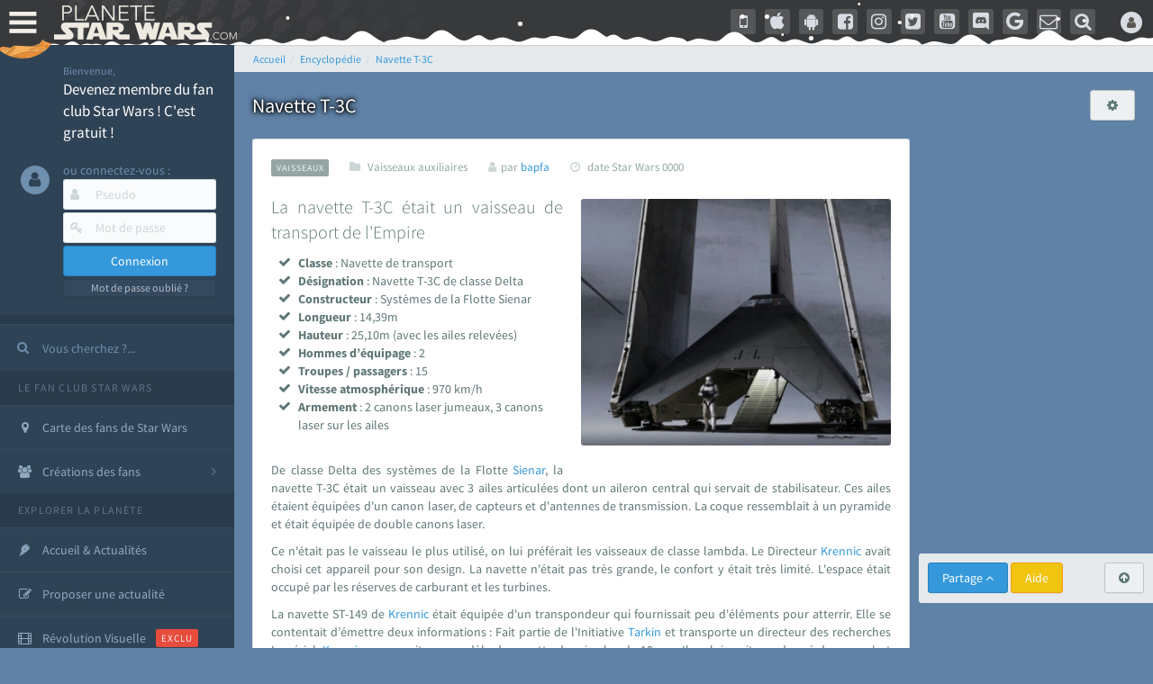

--- FILE ---
content_type: text/html; charset=ISO-8859-1
request_url: https://www.planete-starwars.com/encyclopedie/vaisseaux-vaisseaux-auxiliaires-navette-t-3c-e1533.html
body_size: 57194
content:
<!DOCTYPE html>
<html lang="fr">
<head prefix="og: http://ogp.me/ns# fb: http://ogp.me/ns/fb#">
	<title>Encyclop&eacute;die - Vaisseaux - Navette T-3C - le fan club StarWars</title>
	<meta name="description" content="      La navette T-3C &eacute;tait un vaisseau de transport de l'Empire - Fan club Star Wars (ex AnakinWeb) avec les actualit&eacute;s et &eacute;v&eacute;nements sur les films (Rogue Squadron) et s&eacute;ries StarWars (Disney+ The Mandalorian, Ahsoka, Rangers Of the Republic, Andor, Obi-Wan Kenobi, Visions, Lando, The Acolyte), reportages, encyclop&eacute;die, forums, jeux vid&eacute;o...">
			<meta name="keywords" content="">
	<!-- PSW - d1computer - Wed Dec, 30 2020 19:12:40 - https://www.planete-starwars.com/encyclopedie/vaisseaux-vaisseaux-auxiliaires-navette-t-3c-e1533.html (c) 1999-2024 STEREDENN / AW / PSW  -->
	<meta http-equiv="X-UA-Compatible" content="IE=edge,chrome=1">
	<link rel="dns-prefetch" href="//lib.planete-starwars.com">
	<link rel="dns-prefetch" href="//cdn-lib.planete-starwars.com">
	<link rel="dns-prefetch" href="//cdn-img.planete-starwars.com">
	<link rel="dns-prefetch" href="//cdn-partners.planete-starwars.com">
	<link rel="dns-prefetch" href="//cdn-media.planete-starwars.com">
	<link rel="dns-prefetch" href="//cdn-media2.planete-starwars.com">
	<link rel="dns-prefetch" href="//csi.gstatic.com">
	<link rel="dns-prefetch" href="//www.google-analytics.com">
	<link rel="dns-prefetch" href="//onesignal.com">
	<link rel="dns-prefetch" href="//googleads.g.doubleclick.net">
	<link rel="dns-prefetch" href="//adservice.google.com">
	<link rel="dns-prefetch" href="//adservice.google.fr">
	<link rel="preconnect" href="https://bam.eu01.nr-data.net">
	<link rel="preconnect" href="https://js-agent.newrelic.com">
	<link rel="preconnect" href="https://bam.nr-data.net">
	<link rel="preconnect" href="https://rum-collector-2.pingdom.net">
	<link rel="preconnect" href="https://cdn-media.planete-starwars.com">
	<link rel="preconnect" href="https://cdn-media2.planete-starwars.com">
	<link rel="preconnect" href="https://cdn-lib.planete-starwars.com">
	<meta http-equiv="Content-Type" content="text/html; charset=ISO-8859-1">
	<meta name="viewport" content="width=device-width, initial-scale=1.0, minimum-scale=1.0">
		<meta name="copyright" content="1999-2024 STEREDENN / AW / PSW">
	<meta name="rating" content="General">
	<meta name="revisit-after" content="1 day">
	<meta name="language" content="fr">
	<meta name="referrer" content="strict-origin-when-cross-origin">
	<meta http-equiv="Content-Language" content="fr">
	<meta http-equiv="Content-Script-Type" content="text/javascript">
	<meta http-equiv="Content-Style-Type" content="text/css">
	<meta name="robots" content="index,follow,max-snippet:-1,max-image-preview:large,max-video-preview:-1" />
		<script type="text/javascript">
	;window.NREUM||(NREUM={});NREUM.init={privacy:{cookies_enabled:false},ajax:{deny_list:["bam.eu01.nr-data.net"]}};
	;NREUM.loader_config={accountID:"3018477",trustKey:"3018477",agentID:"538541958",licenseKey:"NRJS-85cffaa1117f48fea7d",applicationID:"538541958"};
	;NREUM.info={beacon:"bam.eu01.nr-data.net",errorBeacon:"bam.eu01.nr-data.net",licenseKey:"NRJS-85cffaa1117f48fea7d",applicationID:"538541958",sa:1};
	;/*! For license information please see nr-loader-spa-1.248.0.min.js.LICENSE.txt */
	(()=>{var e,t,r={234:(e,t,r)=>{"use strict";r.d(t,{P_:()=>g,Mt:()=>v,C5:()=>s,DL:()=>A,OP:()=>D,lF:()=>N,Yu:()=>x,Dg:()=>m,CX:()=>c,GE:()=>w,sU:()=>j});var n=r(8632),i=r(9567);const o={beacon:n.ce.beacon,errorBeacon:n.ce.errorBeacon,licenseKey:void 0,applicationID:void 0,sa:void 0,queueTime:void 0,applicationTime:void 0,ttGuid:void 0,user:void 0,account:void 0,product:void 0,extra:void 0,jsAttributes:{},userAttributes:void 0,atts:void 0,transactionName:void 0,tNamePlain:void 0},a={};function s(e){if(!e)throw new Error("All info objects require an agent identifier!");if(!a[e])throw new Error("Info for ".concat(e," was never set"));return a[e]}function c(e,t){if(!e)throw new Error("All info objects require an agent identifier!");a[e]=(0,i.D)(t,o);const r=(0,n.ek)(e);r&&(r.info=a[e])}const u=e=>{if(!e||"string"!=typeof e)return!1;try{document.createDocumentFragment().querySelector(e)}catch{return!1}return!0};var d=r(7056),l=r(50);const f=()=>{const e={mask_selector:"*",block_selector:"[data-nr-block]",mask_input_options:{color:!1,date:!1,"datetime-local":!1,email:!1,month:!1,number:!1,range:!1,search:!1,tel:!1,text:!1,time:!1,url:!1,week:!1,textarea:!1,select:!1,password:!0}};return{feature_flags:[],proxy:{assets:void 0,beacon:void 0},privacy:{cookies_enabled:!0},ajax:{deny_list:void 0,block_internal:!0,enabled:!0,harvestTimeSeconds:10,autoStart:!0},distributed_tracing:{enabled:void 0,exclude_newrelic_header:void 0,cors_use_newrelic_header:void 0,cors_use_tracecontext_headers:void 0,allowed_origins:void 0},session:{domain:void 0,expiresMs:d.oD,inactiveMs:d.Hb},ssl:void 0,obfuscate:void 0,jserrors:{enabled:!0,harvestTimeSeconds:10,autoStart:!0},metrics:{enabled:!0,autoStart:!0},page_action:{enabled:!0,harvestTimeSeconds:30,autoStart:!0},page_view_event:{enabled:!0,autoStart:!0},page_view_timing:{enabled:!0,harvestTimeSeconds:30,long_task:!1,autoStart:!0},session_trace:{enabled:!0,harvestTimeSeconds:10,autoStart:!0},harvest:{tooManyRequestsDelay:60},session_replay:{autoStart:!0,enabled:!1,harvestTimeSeconds:60,sampling_rate:50,error_sampling_rate:50,collect_fonts:!1,inline_images:!1,inline_stylesheet:!0,mask_all_inputs:!0,get mask_text_selector(){return e.mask_selector},set mask_text_selector(t){u(t)?e.mask_selector=t+",[data-nr-mask]":null===t?e.mask_selector=t:(0,l.Z)("An invalid session_replay.mask_selector was provided and will not be used",t)},get block_class(){return"nr-block"},get ignore_class(){return"nr-ignore"},get mask_text_class(){return"nr-mask"},get block_selector(){return e.block_selector},set block_selector(t){u(t)?e.block_selector+=",".concat(t):""!==t&&(0,l.Z)("An invalid session_replay.block_selector was provided and will not be used",t)},get mask_input_options(){return e.mask_input_options},set mask_input_options(t){t&&"object"==typeof t?e.mask_input_options={...t,password:!0}:(0,l.Z)("An invalid session_replay.mask_input_option was provided and will not be used",t)}},spa:{enabled:!0,harvestTimeSeconds:10,autoStart:!0}}},h={},p="All configuration objects require an agent identifier!";function g(e){if(!e)throw new Error(p);if(!h[e])throw new Error("Configuration for ".concat(e," was never set"));return h[e]}function m(e,t){if(!e)throw new Error(p);h[e]=(0,i.D)(t,f());const r=(0,n.ek)(e);r&&(r.init=h[e])}function v(e,t){if(!e)throw new Error(p);var r=g(e);if(r){for(var n=t.split("."),i=0;i<n.length-1;i++)if("object"!=typeof(r=r[n[i]]))return;r=r[n[n.length-1]]}return r}const b={accountID:void 0,trustKey:void 0,agentID:void 0,licenseKey:void 0,applicationID:void 0,xpid:void 0},y={};function A(e){if(!e)throw new Error("All loader-config objects require an agent identifier!");if(!y[e])throw new Error("LoaderConfig for ".concat(e," was never set"));return y[e]}function w(e,t){if(!e)throw new Error("All loader-config objects require an agent identifier!");y[e]=(0,i.D)(t,b);const r=(0,n.ek)(e);r&&(r.loader_config=y[e])}const x=(0,n.mF)().o;var E=r(385),_=r(6818);const T={buildEnv:_.Re,customTransaction:void 0,disabled:!1,distMethod:_.gF,isolatedBacklog:!1,loaderType:void 0,maxBytes:3e4,offset:Math.floor(E._A?.performance?.timeOrigin||E._A?.performance?.timing?.navigationStart||Date.now()),onerror:void 0,origin:""+E._A.location,ptid:void 0,releaseIds:{},session:void 0,xhrWrappable:"function"==typeof E._A.XMLHttpRequest?.prototype?.addEventListener,version:_.q4,denyList:void 0},S={};function D(e){if(!e)throw new Error("All runtime objects require an agent identifier!");if(!S[e])throw new Error("Runtime for ".concat(e," was never set"));return S[e]}function j(e,t){if(!e)throw new Error("All runtime objects require an agent identifier!");S[e]=(0,i.D)(t,T);const r=(0,n.ek)(e);r&&(r.runtime=S[e])}function N(e){return function(e){try{const t=s(e);return!!t.licenseKey&&!!t.errorBeacon&&!!t.applicationID}catch(e){return!1}}(e)}},9567:(e,t,r)=>{"use strict";r.d(t,{D:()=>i});var n=r(50);function i(e,t){try{if(!e||"object"!=typeof e)return(0,n.Z)("Setting a Configurable requires an object as input");if(!t||"object"!=typeof t)return(0,n.Z)("Setting a Configurable requires a model to set its initial properties");const r=Object.create(Object.getPrototypeOf(t),Object.getOwnPropertyDescriptors(t)),o=0===Object.keys(r).length?e:r;for(let a in o)if(void 0!==e[a])try{Array.isArray(e[a])&&Array.isArray(t[a])?r[a]=Array.from(new Set([...e[a],...t[a]])):"object"==typeof e[a]&&"object"==typeof t[a]?r[a]=i(e[a],t[a]):r[a]=e[a]}catch(e){(0,n.Z)("An error occurred while setting a property of a Configurable",e)}return r}catch(e){(0,n.Z)("An error occured while setting a Configurable",e)}}},6818:(e,t,r)=>{"use strict";r.d(t,{Re:()=>i,gF:()=>o,lF:()=>a,q4:()=>n});const n="1.248.0",i="PROD",o="CDN",a="2.0.0-alpha.11"},385:(e,t,r)=>{"use strict";r.d(t,{FN:()=>c,IF:()=>l,LW:()=>a,Nk:()=>h,Tt:()=>u,_A:()=>o,cv:()=>p,iS:()=>s,il:()=>n,ux:()=>d,v6:()=>i,w1:()=>f});const n="undefined"!=typeof window&&!!window.document,i="undefined"!=typeof WorkerGlobalScope&&("undefined"!=typeof self&&self instanceof WorkerGlobalScope&&self.navigator instanceof WorkerNavigator||"undefined"!=typeof globalThis&&globalThis instanceof WorkerGlobalScope&&globalThis.navigator instanceof WorkerNavigator),o=n?window:"undefined"!=typeof WorkerGlobalScope&&("undefined"!=typeof self&&self instanceof WorkerGlobalScope&&self||"undefined"!=typeof globalThis&&globalThis instanceof WorkerGlobalScope&&globalThis),a="complete"===o?.document?.readyState,s=Boolean("hidden"===o?.document?.visibilityState),c=""+o?.location,u=/iPad|iPhone|iPod/.test(o.navigator?.userAgent),d=u&&"undefined"==typeof SharedWorker,l=(()=>{const e=o.navigator?.userAgent?.match(/Firefox[/\s](\d+\.\d+)/);return Array.isArray(e)&&e.length>=2?+e[1]:0})(),f=Boolean(n&&window.document.documentMode),h=!!o.navigator?.sendBeacon,p=Math.floor(o?.performance?.timeOrigin||o?.performance?.timing?.navigationStart||Date.now())},1117:(e,t,r)=>{"use strict";r.d(t,{w:()=>o});var n=r(50);const i={agentIdentifier:"",ee:void 0};class o{constructor(e){try{if("object"!=typeof e)return(0,n.Z)("shared context requires an object as input");this.sharedContext={},Object.assign(this.sharedContext,i),Object.entries(e).forEach((e=>{let[t,r]=e;Object.keys(i).includes(t)&&(this.sharedContext[t]=r)}))}catch(e){(0,n.Z)("An error occured while setting SharedContext",e)}}}},8e3:(e,t,r)=>{"use strict";r.d(t,{L:()=>d,R:()=>c});var n=r(8325),i=r(1284),o=r(4322),a=r(3325);const s={};function c(e,t){const r={staged:!1,priority:a.p[t]||0};u(e),s[e].get(t)||s[e].set(t,r)}function u(e){e&&(s[e]||(s[e]=new Map))}function d(){let e=arguments.length>0&&void 0!==arguments[0]?arguments[0]:"",t=arguments.length>1&&void 0!==arguments[1]?arguments[1]:"feature";if(u(e),!e||!s[e].get(t))return a(t);s[e].get(t).staged=!0;const r=[...s[e]];function a(t){const r=e?n.ee.get(e):n.ee,a=o.X.handlers;if(r.backlog&&a){var s=r.backlog[t],c=a[t];if(c){for(var u=0;s&&u<s.length;++u)l(s[u],c);(0,i.D)(c,(function(e,t){(0,i.D)(t,(function(t,r){r[0].on(e,r[1])}))}))}delete a[t],r.backlog[t]=null,r.emit("drain-"+t,[])}}r.every((e=>{let[t,r]=e;return r.staged}))&&(r.sort(((e,t)=>e[1].priority-t[1].priority)),r.forEach((t=>{let[r]=t;s[e].delete(r),a(r)})))}function l(e,t){var r=e[1];(0,i.D)(t[r],(function(t,r){var n=e[0];if(r[0]===n){var i=r[1],o=e[3],a=e[2];i.apply(o,a)}}))}},8325:(e,t,r)=>{"use strict";r.d(t,{A:()=>c,ee:()=>u});var n=r(8632),i=r(2210),o=r(234);class a{constructor(e){this.contextId=e}}var s=r(3117);const c="nr@context:".concat(s.a),u=function e(t,r){var n={},s={},d={},f=!1;try{f=16===r.length&&(0,o.OP)(r).isolatedBacklog}catch(e){}var h={on:g,addEventListener:g,removeEventListener:function(e,t){var r=n[e];if(!r)return;for(var i=0;i<r.length;i++)r[i]===t&&r.splice(i,1)},emit:function(e,r,n,i,o){!1!==o&&(o=!0);if(u.aborted&&!i)return;t&&o&&t.emit(e,r,n);for(var a=p(n),c=m(e),d=c.length,l=0;l<d;l++)c[l].apply(a,r);var f=b()[s[e]];f&&f.push([h,e,r,a]);return a},get:v,listeners:m,context:p,buffer:function(e,t){const r=b();if(t=t||"feature",h.aborted)return;Object.entries(e||{}).forEach((e=>{let[n,i]=e;s[i]=t,t in r||(r[t]=[])}))},abort:l,aborted:!1,isBuffering:function(e){return!!b()[s[e]]},debugId:r,backlog:f?{}:t&&"object"==typeof t.backlog?t.backlog:{}};return h;function p(e){return e&&e instanceof a?e:e?(0,i.X)(e,c,(()=>new a(c))):new a(c)}function g(e,t){n[e]=m(e).concat(t)}function m(e){return n[e]||[]}function v(t){return d[t]=d[t]||e(h,t)}function b(){return h.backlog}}(void 0,"globalEE"),d=(0,n.fP)();function l(){u.aborted=!0,u.backlog={}}d.ee||(d.ee=u)},5546:(e,t,r)=>{"use strict";r.d(t,{E:()=>n,p:()=>i});var n=r(8325).ee.get("handle");function i(e,t,r,i,o){o?(o.buffer([e],i),o.emit(e,t,r)):(n.buffer([e],i),n.emit(e,t,r))}},4322:(e,t,r)=>{"use strict";r.d(t,{X:()=>o});var n=r(5546);o.on=a;var i=o.handlers={};function o(e,t,r,o){a(o||n.E,i,e,t,r)}function a(e,t,r,i,o){o||(o="feature"),e||(e=n.E);var a=t[o]=t[o]||{};(a[r]=a[r]||[]).push([e,i])}},3239:(e,t,r)=>{"use strict";r.d(t,{bP:()=>s,iz:()=>c,m$:()=>a});var n=r(385);let i=!1,o=!1;try{const e={get passive(){return i=!0,!1},get signal(){return o=!0,!1}};n._A.addEventListener("test",null,e),n._A.removeEventListener("test",null,e)}catch(e){}function a(e,t){return i||o?{capture:!!e,passive:i,signal:t}:!!e}function s(e,t){let r=arguments.length>2&&void 0!==arguments[2]&&arguments[2],n=arguments.length>3?arguments[3]:void 0;window.addEventListener(e,t,a(r,n))}function c(e,t){let r=arguments.length>2&&void 0!==arguments[2]&&arguments[2],n=arguments.length>3?arguments[3]:void 0;document.addEventListener(e,t,a(r,n))}},3117:(e,t,r)=>{"use strict";r.d(t,{a:()=>n});const n=(0,r(4402).Rl)()},4402:(e,t,r)=>{"use strict";r.d(t,{Ht:()=>u,M:()=>c,Rl:()=>a,ky:()=>s});var n=r(385);const i="xxxxxxxx-xxxx-4xxx-yxxx-xxxxxxxxxxxx";function o(e,t){return e?15&e[t]:16*Math.random()|0}function a(){const e=n._A?.crypto||n._A?.msCrypto;let t,r=0;return e&&e.getRandomValues&&(t=e.getRandomValues(new Uint8Array(31))),i.split("").map((e=>"x"===e?o(t,++r).toString(16):"y"===e?(3&o()|8).toString(16):e)).join("")}function s(e){const t=n._A?.crypto||n._A?.msCrypto;let r,i=0;t&&t.getRandomValues&&(r=t.getRandomValues(new Uint8Array(31)));const a=[];for(var s=0;s<e;s++)a.push(o(r,++i).toString(16));return a.join("")}function c(){return s(16)}function u(){return s(32)}},7056:(e,t,r)=>{"use strict";r.d(t,{Bq:()=>n,Hb:()=>o,oD:()=>i});const n="NRBA",i=144e5,o=18e5},7894:(e,t,r)=>{"use strict";function n(){return Math.round(performance.now())}r.d(t,{z:()=>n})},7243:(e,t,r)=>{"use strict";r.d(t,{e:()=>i});var n=r(385);function i(e){if(0===(e||"").indexOf("data:"))return{protocol:"data"};try{const t=new URL(e,location.href),r={port:t.port,hostname:t.hostname,pathname:t.pathname,search:t.search,protocol:t.protocol.slice(0,t.protocol.indexOf(":")),sameOrigin:t.protocol===n._A?.location?.protocol&&t.host===n._A?.location?.host};return r.port&&""!==r.port||("http:"===t.protocol&&(r.port="80"),"https:"===t.protocol&&(r.port="443")),r.pathname&&""!==r.pathname?r.pathname.startsWith("/")||(r.pathname="/".concat(r.pathname)):r.pathname="/",r}catch(e){return{}}}},50:(e,t,r)=>{"use strict";function n(e,t){"function"==typeof console.warn&&(console.warn("New Relic: ".concat(e)),t&&console.warn(t))}r.d(t,{Z:()=>n})},2825:(e,t,r)=>{"use strict";r.d(t,{N:()=>d,T:()=>l});var n=r(8325),i=r(5546),o=r(3325),a=r(385);const s="newrelic";const c={stn:[o.D.sessionTrace],err:[o.D.jserrors,o.D.metrics],ins:[o.D.pageAction],spa:[o.D.spa],sr:[o.D.sessionReplay,o.D.sessionTrace]},u=new Set;function d(e,t){const r=n.ee.get(t);e&&"object"==typeof e&&(u.has(t)||(Object.entries(e).forEach((e=>{let[t,n]=e;c[t]?c[t].forEach((e=>{n?(0,i.p)("feat-"+t,[],void 0,e,r):(0,i.p)("block-"+t,[],void 0,e,r),(0,i.p)("rumresp-"+t,[Boolean(n)],void 0,e,r)})):n&&(0,i.p)("feat-"+t,[],void 0,void 0,r),l[t]=Boolean(n)})),Object.keys(c).forEach((e=>{void 0===l[e]&&(c[e]?.forEach((t=>(0,i.p)("rumresp-"+e,[!1],void 0,t,r))),l[e]=!1)})),u.add(t),function(){let e=arguments.length>0&&void 0!==arguments[0]?arguments[0]:{};try{a._A.dispatchEvent(new CustomEvent(s,{detail:e}))}catch(e){}}({loaded:!0})))}const l={}},2210:(e,t,r)=>{"use strict";r.d(t,{X:()=>i});var n=Object.prototype.hasOwnProperty;function i(e,t,r){if(n.call(e,t))return e[t];var i=r();if(Object.defineProperty&&Object.keys)try{return Object.defineProperty(e,t,{value:i,writable:!0,enumerable:!1}),i}catch(e){}return e[t]=i,i}},1284:(e,t,r)=>{"use strict";r.d(t,{D:()=>n});const n=(e,t)=>Object.entries(e||{}).map((e=>{let[r,n]=e;return t(r,n)}))},4351:(e,t,r)=>{"use strict";r.d(t,{P:()=>o});var n=r(8325);const i=()=>{const e=new WeakSet;return(t,r)=>{if("object"==typeof r&&null!==r){if(e.has(r))return;e.add(r)}return r}};function o(e){try{return JSON.stringify(e,i())}catch(e){try{n.ee.emit("internal-error",[e])}catch(e){}}}},3960:(e,t,r)=>{"use strict";r.d(t,{KB:()=>a,b2:()=>o});var n=r(3239);function i(){return"undefined"==typeof document||"complete"===document.readyState}function o(e,t){if(i())return e();(0,n.bP)("load",e,t)}function a(e){if(i())return e();(0,n.iz)("DOMContentLoaded",e)}},8632:(e,t,r)=>{"use strict";r.d(t,{EZ:()=>d,ce:()=>o,ek:()=>u,fP:()=>a,gG:()=>l,h5:()=>c,mF:()=>s});var n=r(7894),i=r(385);const o={beacon:"bam.nr-data.net",errorBeacon:"bam.nr-data.net"};function a(){return i._A.NREUM||(i._A.NREUM={}),void 0===i._A.newrelic&&(i._A.newrelic=i._A.NREUM),i._A.NREUM}function s(){let e=a();return e.o||(e.o={ST:i._A.setTimeout,SI:i._A.setImmediate,CT:i._A.clearTimeout,XHR:i._A.XMLHttpRequest,REQ:i._A.Request,EV:i._A.Event,PR:i._A.Promise,MO:i._A.MutationObserver,FETCH:i._A.fetch}),e}function c(e,t){let r=a();r.initializedAgents??={},t.initializedAt={ms:(0,n.z)(),date:new Date},r.initializedAgents[e]=t}function u(e){let t=a();return t.initializedAgents?.[e]}function d(e,t){a()[e]=t}function l(){return function(){let e=a();const t=e.info||{};e.info={beacon:o.beacon,errorBeacon:o.errorBeacon,...t}}(),function(){let e=a();const t=e.init||{};e.init={...t}}(),s(),function(){let e=a();const t=e.loader_config||{};e.loader_config={...t}}(),a()}},7956:(e,t,r)=>{"use strict";r.d(t,{N:()=>i});var n=r(3239);function i(e){let t=arguments.length>1&&void 0!==arguments[1]&&arguments[1],r=arguments.length>2?arguments[2]:void 0,i=arguments.length>3?arguments[3]:void 0;(0,n.iz)("visibilitychange",(function(){if(t)return void("hidden"===document.visibilityState&&e());e(document.visibilityState)}),r,i)}},1214:(e,t,r)=>{"use strict";r.d(t,{em:()=>b,u5:()=>D,QU:()=>C,_L:()=>I,Gm:()=>H,Lg:()=>L,BV:()=>G,Kf:()=>K});var n=r(8325),i=r(3117);const o="nr@original:".concat(i.a);var a=Object.prototype.hasOwnProperty,s=!1;function c(e,t){return e||(e=n.ee),r.inPlace=function(e,t,n,i,o){n||(n="");const a="-"===n.charAt(0);for(let s=0;s<t.length;s++){const c=t[s],u=e[c];d(u)||(e[c]=r(u,a?c+n:n,i,c,o))}},r.flag=o,r;function r(t,r,n,s,c){return d(t)?t:(r||(r=""),nrWrapper[o]=t,function(e,t,r){if(Object.defineProperty&&Object.keys)try{return Object.keys(e).forEach((function(r){Object.defineProperty(t,r,{get:function(){return e[r]},set:function(t){return e[r]=t,t}})})),t}catch(e){u([e],r)}for(var n in e)a.call(e,n)&&(t[n]=e[n])}(t,nrWrapper,e),nrWrapper);function nrWrapper(){var o,a,d,l;try{a=this,o=[...arguments],d="function"==typeof n?n(o,a):n||{}}catch(t){u([t,"",[o,a,s],d],e)}i(r+"start",[o,a,s],d,c);try{return l=t.apply(a,o)}catch(e){throw i(r+"err",[o,a,e],d,c),e}finally{i(r+"end",[o,a,l],d,c)}}}function i(r,n,i,o){if(!s||t){var a=s;s=!0;try{e.emit(r,n,i,t,o)}catch(t){u([t,r,n,i],e)}s=a}}}function u(e,t){t||(t=n.ee);try{t.emit("internal-error",e)}catch(e){}}function d(e){return!(e&&"function"==typeof e&&e.apply&&!e[o])}var l=r(2210),f=r(385);const h={},p=f._A.XMLHttpRequest,g="addEventListener",m="removeEventListener",v="nr@wrapped:".concat(n.A);function b(e){var t=function(e){return(e||n.ee).get("events")}(e);if(h[t.debugId]++)return t;h[t.debugId]=1;var r=c(t,!0);function i(e){r.inPlace(e,[g,m],"-",o)}function o(e,t){return e[1]}return"getPrototypeOf"in Object&&(f.il&&y(document,i),y(f._A,i),y(p.prototype,i)),t.on(g+"-start",(function(e,t){var n=e[1];if(null!==n&&("function"==typeof n||"object"==typeof n)){var i=(0,l.X)(n,v,(function(){var e={object:function(){if("function"!=typeof n.handleEvent)return;return n.handleEvent.apply(n,arguments)},function:n}[typeof n];return e?r(e,"fn-",null,e.name||"anonymous"):n}));this.wrapped=e[1]=i}})),t.on(m+"-start",(function(e){e[1]=this.wrapped||e[1]})),t}function y(e,t){let r=e;for(;"object"==typeof r&&!Object.prototype.hasOwnProperty.call(r,g);)r=Object.getPrototypeOf(r);for(var n=arguments.length,i=new Array(n>2?n-2:0),o=2;o<n;o++)i[o-2]=arguments[o];r&&t(r,...i)}var A="fetch-",w=A+"body-",x=["arrayBuffer","blob","json","text","formData"],E=f._A.Request,_=f._A.Response,T="prototype";const S={};function D(e){const t=function(e){return(e||n.ee).get("fetch")}(e);if(!(E&&_&&f._A.fetch))return t;if(S[t.debugId]++)return t;function r(e,r,i){var o=e[r];"function"==typeof o&&(e[r]=function(){var e,r=[...arguments],a={};t.emit(i+"before-start",[r],a),a[n.A]&&a[n.A].dt&&(e=a[n.A].dt);var s=o.apply(this,r);return t.emit(i+"start",[r,e],s),s.then((function(e){return t.emit(i+"end",[null,e],s),e}),(function(e){throw t.emit(i+"end",[e],s),e}))})}return S[t.debugId]=1,x.forEach((e=>{r(E[T],e,w),r(_[T],e,w)})),r(f._A,"fetch",A),t.on(A+"end",(function(e,r){var n=this;if(r){var i=r.headers.get("content-length");null!==i&&(n.rxSize=i),t.emit(A+"done",[null,r],n)}else t.emit(A+"done",[e],n)})),t}const j={},N=["pushState","replaceState"];function C(e){const t=function(e){return(e||n.ee).get("history")}(e);return!f.il||j[t.debugId]++||(j[t.debugId]=1,c(t).inPlace(window.history,N,"-")),t}var R=r(3239);const O={},P=["appendChild","insertBefore","replaceChild"];function I(e){const t=function(e){return(e||n.ee).get("jsonp")}(e);if(!f.il||O[t.debugId])return t;O[t.debugId]=!0;var r=c(t),i=/[?&](?:callback|cb)=([^&#]+)/,o=/(.*)\.([^.]+)/,a=/^(\w+)(\.|$)(.*)$/;function s(e,t){if(!e)return t;const r=e.match(a),n=r[1];return s(r[3],t[n])}return r.inPlace(Node.prototype,P,"dom-"),t.on("dom-start",(function(e){!function(e){if(!e||"string"!=typeof e.nodeName||"script"!==e.nodeName.toLowerCase())return;if("function"!=typeof e.addEventListener)return;var n=(a=e.src,c=a.match(i),c?c[1]:null);var a,c;if(!n)return;var u=function(e){var t=e.match(o);if(t&&t.length>=3)return{key:t[2],parent:s(t[1],window)};return{key:e,parent:window}}(n);if("function"!=typeof u.parent[u.key])return;var d={};function l(){t.emit("jsonp-end",[],d),e.removeEventListener("load",l,(0,R.m$)(!1)),e.removeEventListener("error",f,(0,R.m$)(!1))}function f(){t.emit("jsonp-error",[],d),t.emit("jsonp-end",[],d),e.removeEventListener("load",l,(0,R.m$)(!1)),e.removeEventListener("error",f,(0,R.m$)(!1))}r.inPlace(u.parent,[u.key],"cb-",d),e.addEventListener("load",l,(0,R.m$)(!1)),e.addEventListener("error",f,(0,R.m$)(!1)),t.emit("new-jsonp",[e.src],d)}(e[0])})),t}const k={};function H(e){const t=function(e){return(e||n.ee).get("mutation")}(e);if(!f.il||k[t.debugId])return t;k[t.debugId]=!0;var r=c(t),i=f._A.MutationObserver;return i&&(window.MutationObserver=function(e){return this instanceof i?new i(r(e,"fn-")):i.apply(this,arguments)},MutationObserver.prototype=i.prototype),t}const z={};function L(e){const t=function(e){return(e||n.ee).get("promise")}(e);if(z[t.debugId])return t;z[t.debugId]=!0;var r=t.context,i=c(t),a=f._A.Promise;return a&&function(){function e(r){var n=t.context(),o=i(r,"executor-",n,null,!1);const s=Reflect.construct(a,[o],e);return t.context(s).getCtx=function(){return n},s}f._A.Promise=e,Object.defineProperty(e,"name",{value:"Promise"}),e.toString=function(){return a.toString()},Object.setPrototypeOf(e,a),["all","race"].forEach((function(r){const n=a[r];e[r]=function(e){let i=!1;[...e||[]].forEach((e=>{this.resolve(e).then(a("all"===r),a(!1))}));const o=n.apply(this,arguments);return o;function a(e){return function(){t.emit("propagate",[null,!i],o,!1,!1),i=i||!e}}}})),["resolve","reject"].forEach((function(r){const n=a[r];e[r]=function(e){const r=n.apply(this,arguments);return e!==r&&t.emit("propagate",[e,!0],r,!1,!1),r}})),e.prototype=a.prototype;const n=a.prototype.then;a.prototype.then=function(){var e=this,o=r(e);o.promise=e;for(var a=arguments.length,s=new Array(a),c=0;c<a;c++)s[c]=arguments[c];s[0]=i(s[0],"cb-",o,null,!1),s[1]=i(s[1],"cb-",o,null,!1);const u=n.apply(this,s);return o.nextPromise=u,t.emit("propagate",[e,!0],u,!1,!1),u},a.prototype.then[o]=n,t.on("executor-start",(function(e){e[0]=i(e[0],"resolve-",this,null,!1),e[1]=i(e[1],"resolve-",this,null,!1)})),t.on("executor-err",(function(e,t,r){e[1](r)})),t.on("cb-end",(function(e,r,n){t.emit("propagate",[n,!0],this.nextPromise,!1,!1)})),t.on("propagate",(function(e,r,n){this.getCtx&&!r||(this.getCtx=function(){if(e instanceof Promise)var r=t.context(e);return r&&r.getCtx?r.getCtx():this})}))}(),t}const M={},F="setTimeout",B="setInterval",U="clearTimeout",Z="-start",V="-",q=[F,"setImmediate",B,U,"clearImmediate"];function G(e){const t=function(e){return(e||n.ee).get("timer")}(e);if(M[t.debugId]++)return t;M[t.debugId]=1;var r=c(t);return r.inPlace(f._A,q.slice(0,2),F+V),r.inPlace(f._A,q.slice(2,3),B+V),r.inPlace(f._A,q.slice(3),U+V),t.on(B+Z,(function(e,t,n){e[0]=r(e[0],"fn-",null,n)})),t.on(F+Z,(function(e,t,n){this.method=n,this.timerDuration=isNaN(e[1])?0:+e[1],e[0]=r(e[0],"fn-",this,n)})),t}var W=r(50);const X={},Y=["open","send"];function K(e){var t=e||n.ee;const r=function(e){return(e||n.ee).get("xhr")}(t);if(X[r.debugId]++)return r;X[r.debugId]=1,b(t);var i=c(r),o=f._A.XMLHttpRequest,a=f._A.MutationObserver,s=f._A.Promise,u=f._A.setInterval,d="readystatechange",l=["onload","onerror","onabort","onloadstart","onloadend","onprogress","ontimeout"],h=[],p=f._A.XMLHttpRequest=function(e){const t=new o(e),n=r.context(t);try{r.emit("new-xhr",[t],n),t.addEventListener(d,(a=n,function(){var e=this;e.readyState>3&&!a.resolved&&(a.resolved=!0,r.emit("xhr-resolved",[],e)),i.inPlace(e,l,"fn-",w)}),(0,R.m$)(!1))}catch(e){(0,W.Z)("An error occurred while intercepting XHR",e);try{r.emit("internal-error",[e])}catch(e){}}var a;return t};function g(e,t){i.inPlace(t,["onreadystatechange"],"fn-",w)}if(function(e,t){for(var r in e)t[r]=e[r]}(o,p),p.prototype=o.prototype,i.inPlace(p.prototype,Y,"-xhr-",w),r.on("send-xhr-start",(function(e,t){g(e,t),function(e){h.push(e),a&&(m?m.then(A):u?u(A):(v=-v,y.data=v))}(t)})),r.on("open-xhr-start",g),a){var m=s&&s.resolve();if(!u&&!s){var v=1,y=document.createTextNode(v);new a(A).observe(y,{characterData:!0})}}else t.on("fn-end",(function(e){e[0]&&e[0].type===d||A()}));function A(){for(var e=0;e<h.length;e++)g(0,h[e]);h.length&&(h=[])}function w(e,t){return t}return r}},7825:(e,t,r)=>{"use strict";r.d(t,{t:()=>n});const n=r(3325).D.ajax},6660:(e,t,r)=>{"use strict";r.d(t,{t:()=>n});const n=r(3325).D.jserrors},3081:(e,t,r)=>{"use strict";r.d(t,{gF:()=>o,mY:()=>i,t9:()=>n,vz:()=>s,xS:()=>a});const n=r(3325).D.metrics,i="sm",o="cm",a="storeSupportabilityMetrics",s="storeEventMetrics"},4649:(e,t,r)=>{"use strict";r.d(t,{t:()=>n});const n=r(3325).D.pageAction},7633:(e,t,r)=>{"use strict";r.d(t,{t:()=>n});const n=r(3325).D.pageViewEvent},9251:(e,t,r)=>{"use strict";r.d(t,{t:()=>n});const n=r(3325).D.pageViewTiming},7144:(e,t,r)=>{"use strict";r.d(t,{t:()=>n});const n=r(3325).D.sessionReplay},3614:(e,t,r)=>{"use strict";r.d(t,{BST_RESOURCE:()=>i,END:()=>s,FEATURE_NAME:()=>n,FN_END:()=>u,FN_START:()=>c,PUSH_STATE:()=>d,RESOURCE:()=>o,START:()=>a});const n=r(3325).D.sessionTrace,i="bstResource",o="resource",a="-start",s="-end",c="fn"+a,u="fn"+s,d="pushState"},7836:(e,t,r)=>{"use strict";r.d(t,{BODY:()=>x,CB_END:()=>E,CB_START:()=>u,END:()=>w,FEATURE_NAME:()=>i,FETCH:()=>T,FETCH_BODY:()=>v,FETCH_DONE:()=>m,FETCH_START:()=>g,FN_END:()=>c,FN_START:()=>s,INTERACTION:()=>f,INTERACTION_API:()=>d,INTERACTION_EVENTS:()=>o,JSONP_END:()=>b,JSONP_NODE:()=>p,JS_TIME:()=>_,MAX_TIMER_BUDGET:()=>a,REMAINING:()=>l,SPA_NODE:()=>h,START:()=>A,originalSetTimeout:()=>y});var n=r(234);const i=r(3325).D.spa,o=["click","submit","keypress","keydown","keyup","change"],a=999,s="fn-start",c="fn-end",u="cb-start",d="api-ixn-",l="remaining",f="interaction",h="spaNode",p="jsonpNode",g="fetch-start",m="fetch-done",v="fetch-body-",b="jsonp-end",y=n.Yu.ST,A="-start",w="-end",x="-body",E="cb"+w,_="jsTime",T="fetch"},5938:(e,t,r)=>{"use strict";r.d(t,{W:()=>i});var n=r(8325);class i{constructor(e,t,r){this.agentIdentifier=e,this.aggregator=t,this.ee=n.ee.get(e),this.featureName=r,this.blocked=!1}}},7530:(e,t,r)=>{"use strict";r.d(t,{j:()=>b});var n=r(3325),i=r(234),o=r(5546),a=r(8325),s=r(7894),c=r(8e3),u=r(3960),d=r(385),l=r(50),f=r(3081),h=r(8632);function p(){const e=(0,h.gG)();["setErrorHandler","finished","addToTrace","addRelease","addPageAction","setCurrentRouteName","setPageViewName","setCustomAttribute","interaction","noticeError","setUserId","setApplicationVersion","start","recordReplay","pauseReplay"].forEach((t=>{e[t]=function(){for(var r=arguments.length,n=new Array(r),i=0;i<r;i++)n[i]=arguments[i];return function(t){for(var r=arguments.length,n=new Array(r>1?r-1:0),i=1;i<r;i++)n[i-1]=arguments[i];let o=[];return Object.values(e.initializedAgents).forEach((e=>{e.exposed&&e.api[t]&&o.push(e.api[t](...n))})),o.length>1?o:o[0]}(t,...n)}}))}var g=r(2825);const m=e=>{const t=e.startsWith("http");e+="/",r.p=t?e:"https://"+e};let v=!1;function b(e){let t=arguments.length>1&&void 0!==arguments[1]?arguments[1]:{},b=arguments.length>2?arguments[2]:void 0,y=arguments.length>3?arguments[3]:void 0,{init:A,info:w,loader_config:x,runtime:E={loaderType:b},exposed:_=!0}=t;const T=(0,h.gG)();w||(A=T.init,w=T.info,x=T.loader_config),(0,i.Dg)(e.agentIdentifier,A||{}),(0,i.GE)(e.agentIdentifier,x||{}),w.jsAttributes??={},d.v6&&(w.jsAttributes.isWorker=!0),(0,i.CX)(e.agentIdentifier,w);const S=(0,i.P_)(e.agentIdentifier),D=[w.beacon,w.errorBeacon];v||(S.proxy.assets&&(m(S.proxy.assets),D.push(S.proxy.assets)),S.proxy.beacon&&D.push(S.proxy.beacon),p(),(0,h.EZ)("activatedFeatures",g.T)),E.denyList=[...S.ajax.deny_list||[],...S.ajax.block_internal?D:[]],(0,i.sU)(e.agentIdentifier,E),void 0===e.api&&(e.api=function(e,t){t||(0,c.R)(e,"api");const h={};var p=a.ee.get(e),g=p.get("tracer"),m="api-",v=m+"ixn-";function b(t,r,n,o){const a=(0,i.C5)(e);return null===r?delete a.jsAttributes[t]:(0,i.CX)(e,{...a,jsAttributes:{...a.jsAttributes,[t]:r}}),w(m,n,!0,o||null===r?"session":void 0)(t,r)}function y(){}["setErrorHandler","finished","addToTrace","addRelease"].forEach((e=>{h[e]=w(m,e,!0,"api")})),h.addPageAction=w(m,"addPageAction",!0,n.D.pageAction),h.setCurrentRouteName=w(m,"routeName",!0,n.D.spa),h.setPageViewName=function(t,r){if("string"==typeof t)return"/"!==t.charAt(0)&&(t="/"+t),(0,i.OP)(e).customTransaction=(r||"http://custom.transaction")+t,w(m,"setPageViewName",!0)()},h.setCustomAttribute=function(e,t){let r=arguments.length>2&&void 0!==arguments[2]&&arguments[2];if("string"==typeof e){if(["string","number","boolean"].includes(typeof t)||null===t)return b(e,t,"setCustomAttribute",r);(0,l.Z)("Failed to execute setCustomAttribute.\nNon-null value must be a string, number or boolean type, but a type of <".concat(typeof t,"> was provided."))}else(0,l.Z)("Failed to execute setCustomAttribute.\nName must be a string type, but a type of <".concat(typeof e,"> was provided."))},h.setUserId=function(e){if("string"==typeof e||null===e)return b("enduser.id",e,"setUserId",!0);(0,l.Z)("Failed to execute setUserId.\nNon-null value must be a string type, but a type of <".concat(typeof e,"> was provided."))},h.setApplicationVersion=function(e){if("string"==typeof e||null===e)return b("application.version",e,"setApplicationVersion",!1);(0,l.Z)("Failed to execute setApplicationVersion. Expected <String | null>, but got <".concat(typeof e,">."))},h.start=e=>{try{const t=e?"defined":"undefined";(0,o.p)(f.xS,["API/start/".concat(t,"/called")],void 0,n.D.metrics,p);const r=Object.values(n.D);if(void 0===e)e=r;else{if((e=Array.isArray(e)&&e.length?e:[e]).some((e=>!r.includes(e))))return(0,l.Z)("Invalid feature name supplied. Acceptable feature names are: ".concat(r));e.includes(n.D.pageViewEvent)||e.push(n.D.pageViewEvent)}e.forEach((e=>{p.emit("".concat(e,"-opt-in"))}))}catch(e){(0,l.Z)("An unexpected issue occurred",e)}},h.recordReplay=function(){(0,o.p)(f.xS,["API/recordReplay/called"],void 0,n.D.metrics,p),(0,o.p)("recordReplay",[],void 0,n.D.sessionReplay,p)},h.pauseReplay=function(){(0,o.p)(f.xS,["API/pauseReplay/called"],void 0,n.D.metrics,p),(0,o.p)("pauseReplay",[],void 0,n.D.sessionReplay,p)},h.interaction=function(){return(new y).get()};var A=y.prototype={createTracer:function(e,t){var r={},i=this,a="function"==typeof t;return(0,o.p)(f.xS,["API/createTracer/called"],void 0,n.D.metrics,p),(0,o.p)(v+"tracer",[(0,s.z)(),e,r],i,n.D.spa,p),function(){if(g.emit((a?"":"no-")+"fn-start",[(0,s.z)(),i,a],r),a)try{return t.apply(this,arguments)}catch(e){throw g.emit("fn-err",[arguments,this,e],r),e}finally{g.emit("fn-end",[(0,s.z)()],r)}}}};function w(e,t,r,i){return function(){return(0,o.p)(f.xS,["API/"+t+"/called"],void 0,n.D.metrics,p),i&&(0,o.p)(e+t,[(0,s.z)(),...arguments],r?null:this,i,p),r?void 0:this}}function x(){r.e(111).then(r.bind(r,7438)).then((t=>{let{setAPI:r}=t;r(e),(0,c.L)(e,"api")})).catch((()=>(0,l.Z)("Downloading runtime APIs failed...")))}return["actionText","setName","setAttribute","save","ignore","onEnd","getContext","end","get"].forEach((e=>{A[e]=w(v,e,void 0,n.D.spa)})),h.noticeError=function(e,t){"string"==typeof e&&(e=new Error(e)),(0,o.p)(f.xS,["API/noticeError/called"],void 0,n.D.metrics,p),(0,o.p)("err",[e,(0,s.z)(),!1,t],void 0,n.D.jserrors,p)},d.il?(0,u.b2)((()=>x()),!0):x(),h}(e.agentIdentifier,y)),void 0===e.exposed&&(e.exposed=_),v=!0}},1926:(e,t,r)=>{r.nc=(()=>{try{return document?.currentScript?.nonce}catch(e){}return""})()},3325:(e,t,r)=>{"use strict";r.d(t,{D:()=>n,p:()=>i});const n={ajax:"ajax",jserrors:"jserrors",metrics:"metrics",pageAction:"page_action",pageViewEvent:"page_view_event",pageViewTiming:"page_view_timing",sessionReplay:"session_replay",sessionTrace:"session_trace",spa:"spa"},i={[n.pageViewEvent]:1,[n.pageViewTiming]:2,[n.metrics]:3,[n.jserrors]:4,[n.ajax]:5,[n.sessionTrace]:6,[n.pageAction]:7,[n.spa]:8,[n.sessionReplay]:9}}},n={};function i(e){var t=n[e];if(void 0!==t)return t.exports;var o=n[e]={exports:{}};return r[e](o,o.exports,i),o.exports}i.m=r,i.d=(e,t)=>{for(var r in t)i.o(t,r)&&!i.o(e,r)&&Object.defineProperty(e,r,{enumerable:!0,get:t[r]})},i.f={},i.e=e=>Promise.all(Object.keys(i.f).reduce(((t,r)=>(i.f[r](e,t),t)),[])),i.u=e=>({111:"nr-spa",164:"nr-spa-compressor",433:"nr-spa-recorder"}[e]+"-1.248.0.min.js"),i.o=(e,t)=>Object.prototype.hasOwnProperty.call(e,t),e={},t="NRBA-1.248.0.PROD:",i.l=(r,n,o,a)=>{if(e[r])e[r].push(n);else{var s,c;if(void 0!==o)for(var u=document.getElementsByTagName("script"),d=0;d<u.length;d++){var l=u[d];if(l.getAttribute("src")==r||l.getAttribute("data-webpack")==t+o){s=l;break}}s||(c=!0,(s=document.createElement("script")).charset="utf-8",s.timeout=120,i.nc&&s.setAttribute("nonce",i.nc),s.setAttribute("data-webpack",t+o),s.src=r,0!==s.src.indexOf(window.location.origin+"/")&&(s.crossOrigin="anonymous"),s.integrity=i.sriHashes[a],s.crossOrigin="anonymous"),e[r]=[n];var f=(t,n)=>{s.onerror=s.onload=null,clearTimeout(h);var i=e[r];if(delete e[r],s.parentNode&&s.parentNode.removeChild(s),i&&i.forEach((e=>e(n))),t)return t(n)},h=setTimeout(f.bind(null,void 0,{type:"timeout",target:s}),12e4);s.onerror=f.bind(null,s.onerror),s.onload=f.bind(null,s.onload),c&&document.head.appendChild(s)}},i.r=e=>{"undefined"!=typeof Symbol&&Symbol.toStringTag&&Object.defineProperty(e,Symbol.toStringTag,{value:"Module"}),Object.defineProperty(e,"__esModule",{value:!0})},i.p="https://js-agent.newrelic.com/",i.sriHashes={111:"sha512-ZwkW/wLO65ZnBcPIJO2VJVqTtRyXCRZiimLidZm1CYZfRiDwnchDLGFiEKDNkhfy/b1cgD3SElt5YjVudzleDQ=="},(()=>{var e={801:0,92:0};i.f.j=(t,r)=>{var n=i.o(e,t)?e[t]:void 0;if(0!==n)if(n)r.push(n[2]);else{var o=new Promise(((r,i)=>n=e[t]=[r,i]));r.push(n[2]=o);var a=i.p+i.u(t),s=new Error;i.l(a,(r=>{if(i.o(e,t)&&(0!==(n=e[t])&&(e[t]=void 0),n)){var o=r&&("load"===r.type?"missing":r.type),a=r&&r.target&&r.target.src;s.message="Loading chunk "+t+" failed.\n("+o+": "+a+")",s.name="ChunkLoadError",s.type=o,s.request=a,n[1](s)}}),"chunk-"+t,t)}};var t=(t,r)=>{var n,o,[a,s,c]=r,u=0;if(a.some((t=>0!==e[t]))){for(n in s)i.o(s,n)&&(i.m[n]=s[n]);if(c)c(i)}for(t&&t(r);u<a.length;u++)o=a[u],i.o(e,o)&&e[o]&&e[o][0](),e[o]=0},r=self["webpackChunk:NRBA-1.248.0.PROD"]=self["webpackChunk:NRBA-1.248.0.PROD"]||[];r.forEach(t.bind(null,0)),r.push=t.bind(null,r.push.bind(r))})(),(()=>{"use strict";i(1926);var e=i(50);class t{addPageAction(t,r){(0,e.Z)("Call to agent api addPageAction failed. The page action feature is not currently initialized.")}setPageViewName(t,r){(0,e.Z)("Call to agent api setPageViewName failed. The page view feature is not currently initialized.")}setCustomAttribute(t,r,n){(0,e.Z)("Call to agent api setCustomAttribute failed. The js errors feature is not currently initialized.")}noticeError(t,r){(0,e.Z)("Call to agent api noticeError failed. The js errors feature is not currently initialized.")}setUserId(t){(0,e.Z)("Call to agent api setUserId failed. The js errors feature is not currently initialized.")}setApplicationVersion(t){(0,e.Z)("Call to agent api setApplicationVersion failed. The agent is not currently initialized.")}setErrorHandler(t){(0,e.Z)("Call to agent api setErrorHandler failed. The js errors feature is not currently initialized.")}finished(t){(0,e.Z)("Call to agent api finished failed. The page action feature is not currently initialized.")}addRelease(t,r){(0,e.Z)("Call to agent api addRelease failed. The js errors feature is not currently initialized.")}start(t){(0,e.Z)("Call to agent api addRelease failed. The agent is not currently initialized.")}recordReplay(){(0,e.Z)("Call to agent api recordReplay failed. The agent is not currently initialized.")}pauseReplay(){(0,e.Z)("Call to agent api pauseReplay failed. The agent is not currently initialized.")}}var r=i(3325),n=i(234);const o=Object.values(r.D);function a(e){const t={};return o.forEach((r=>{t[r]=function(e,t){return!1!==(0,n.Mt)(t,"".concat(e,".enabled"))}(r,e)})),t}var s=i(7530);var c=i(8e3),u=i(5938),d=i(3960),l=i(385);class f extends u.W{constructor(e,t,r){let i=!(arguments.length>3&&void 0!==arguments[3])||arguments[3];super(e,t,r),this.auto=i,this.abortHandler=void 0,this.featAggregate=void 0,this.onAggregateImported=void 0,!1===(0,n.Mt)(this.agentIdentifier,"".concat(this.featureName,".autoStart"))&&(this.auto=!1),this.auto&&(0,c.R)(e,r)}importAggregator(){let t=arguments.length>0&&void 0!==arguments[0]?arguments[0]:{};if(this.featAggregate)return;if(!this.auto)return void this.ee.on("".concat(this.featureName,"-opt-in"),(()=>{(0,c.R)(this.agentIdentifier,this.featureName),this.auto=!0,this.importAggregator()}));const r=l.il&&!0===(0,n.Mt)(this.agentIdentifier,"privacy.cookies_enabled");let o;this.onAggregateImported=new Promise((e=>{o=e}));const a=async()=>{let n;try{if(r){const{setupAgentSession:e}=await i.e(111).then(i.bind(i,3228));n=e(this.agentIdentifier)}}catch(t){(0,e.Z)("A problem occurred when starting up session manager. This page will not start or extend any session.",t)}try{if(!this.shouldImportAgg(this.featureName,n))return(0,c.L)(this.agentIdentifier,this.featureName),void o(!1);const{lazyFeatureLoader:e}=await i.e(111).then(i.bind(i,8582)),{Aggregate:r}=await e(this.featureName,"aggregate");this.featAggregate=new r(this.agentIdentifier,this.aggregator,t),o(!0)}catch(t){(0,e.Z)("Downloading and initializing ".concat(this.featureName," failed..."),t),this.abortHandler?.(),(0,c.L)(this.agentIdentifier,this.featureName),o(!1)}};l.il?(0,d.b2)((()=>a()),!0):a()}shouldImportAgg(e,t){return e!==r.D.sessionReplay||!!n.Yu.MO&&(!1!==(0,n.Mt)(this.agentIdentifier,"session_trace.enabled")&&(!!t?.isNew||!!t?.state.sessionReplayMode))}}var h=i(7633);class p extends f{static featureName=h.t;constructor(e,t){let r=!(arguments.length>2&&void 0!==arguments[2])||arguments[2];super(e,t,h.t,r),this.importAggregator()}}var g=i(1117),m=i(1284);class v extends g.w{constructor(e){super(e),this.aggregatedData={}}store(e,t,r,n,i){var o=this.getBucket(e,t,r,i);return o.metrics=function(e,t){t||(t={count:0});return t.count+=1,(0,m.D)(e,(function(e,r){t[e]=b(r,t[e])})),t}(n,o.metrics),o}merge(e,t,r,n,i){var o=this.getBucket(e,t,n,i);if(o.metrics){var a=o.metrics;a.count+=r.count,(0,m.D)(r,(function(e,t){if("count"!==e){var n=a[e],i=r[e];i&&!i.c?a[e]=b(i.t,n):a[e]=function(e,t){if(!t)return e;t.c||(t=y(t.t));return t.min=Math.min(e.min,t.min),t.max=Math.max(e.max,t.max),t.t+=e.t,t.sos+=e.sos,t.c+=e.c,t}(i,a[e])}}))}else o.metrics=r}storeMetric(e,t,r,n){var i=this.getBucket(e,t,r);return i.stats=b(n,i.stats),i}getBucket(e,t,r,n){this.aggregatedData[e]||(this.aggregatedData[e]={});var i=this.aggregatedData[e][t];return i||(i=this.aggregatedData[e][t]={params:r||{}},n&&(i.custom=n)),i}get(e,t){return t?this.aggregatedData[e]&&this.aggregatedData[e][t]:this.aggregatedData[e]}take(e){for(var t={},r="",n=!1,i=0;i<e.length;i++)t[r=e[i]]=A(this.aggregatedData[r]),t[r].length&&(n=!0),delete this.aggregatedData[r];return n?t:null}}function b(e,t){return null==e?function(e){e?e.c++:e={c:1};return e}(t):t?(t.c||(t=y(t.t)),t.c+=1,t.t+=e,t.sos+=e*e,e>t.max&&(t.max=e),e<t.min&&(t.min=e),t):{t:e}}function y(e){return{t:e,min:e,max:e,sos:e*e,c:1}}function A(e){return"object"!=typeof e?[]:(0,m.D)(e,w)}function w(e,t){return t}var x=i(8632),E=i(4402),_=i(4351);var T=i(5546),S=i(7956),D=i(3239),j=i(7894),N=i(9251);class C extends f{static featureName=N.t;constructor(e,t){let r=!(arguments.length>2&&void 0!==arguments[2])||arguments[2];super(e,t,N.t,r),l.il&&((0,S.N)((()=>(0,T.p)("docHidden",[(0,j.z)()],void 0,N.t,this.ee)),!0),(0,D.bP)("pagehide",(()=>(0,T.p)("winPagehide",[(0,j.z)()],void 0,N.t,this.ee))),this.importAggregator())}}var R=i(3081);class O extends f{static featureName=R.t9;constructor(e,t){let r=!(arguments.length>2&&void 0!==arguments[2])||arguments[2];super(e,t,R.t9,r),this.importAggregator()}}var P=i(6660);class I{constructor(e,t,r,n){this.name="UncaughtError",this.message=e,this.sourceURL=t,this.line=r,this.column=n}}class k extends f{static featureName=P.t;#e=new Set;constructor(e,t){let n=!(arguments.length>2&&void 0!==arguments[2])||arguments[2];super(e,t,P.t,n);try{this.removeOnAbort=new AbortController}catch(e){}this.ee.on("fn-err",((e,t,n)=>{this.abortHandler&&!this.#e.has(n)&&(this.#e.add(n),(0,T.p)("err",[this.#t(n),(0,j.z)()],void 0,r.D.jserrors,this.ee))})),this.ee.on("internal-error",(e=>{this.abortHandler&&(0,T.p)("ierr",[this.#t(e),(0,j.z)(),!0],void 0,r.D.jserrors,this.ee)})),l._A.addEventListener("unhandledrejection",(e=>{this.abortHandler&&(0,T.p)("err",[this.#r(e),(0,j.z)(),!1,{unhandledPromiseRejection:1}],void 0,r.D.jserrors,this.ee)}),(0,D.m$)(!1,this.removeOnAbort?.signal)),l._A.addEventListener("error",(e=>{this.abortHandler&&(this.#e.has(e.error)?this.#e.delete(e.error):(0,T.p)("err",[this.#n(e),(0,j.z)()],void 0,r.D.jserrors,this.ee))}),(0,D.m$)(!1,this.removeOnAbort?.signal)),this.abortHandler=this.#i,this.importAggregator()}#i(){this.removeOnAbort?.abort(),this.#e.clear(),this.abortHandler=void 0}#t(e){return e instanceof Error?e:void 0!==e?.message?new I(e.message,e.filename||e.sourceURL,e.lineno||e.line,e.colno||e.col):new I("string"==typeof e?e:(0,_.P)(e))}#r(e){let t="Unhandled Promise Rejection: ";if(e?.reason instanceof Error)try{return e.reason.message=t+e.reason.message,e.reason}catch(t){return e.reason}if(void 0===e.reason)return new I(t);const r=this.#t(e.reason);return r.message=t+r.message,r}#n(e){return e.error instanceof Error?e.error:new I(e.message,e.filename,e.lineno,e.colno)}}var H=i(2210);let z=1;const L="nr@id";function M(e){const t=typeof e;return!e||"object"!==t&&"function"!==t?-1:e===l._A?0:(0,H.X)(e,L,(function(){return z++}))}function F(e){if("string"==typeof e&&e.length)return e.length;if("object"==typeof e){if("undefined"!=typeof ArrayBuffer&&e instanceof ArrayBuffer&&e.byteLength)return e.byteLength;if("undefined"!=typeof Blob&&e instanceof Blob&&e.size)return e.size;if(!("undefined"!=typeof FormData&&e instanceof FormData))try{return(0,_.P)(e).length}catch(e){return}}}var B=i(1214),U=i(7243);class Z{constructor(e){this.agentIdentifier=e}generateTracePayload(e){if(!this.shouldGenerateTrace(e))return null;var t=(0,n.DL)(this.agentIdentifier);if(!t)return null;var r=(t.accountID||"").toString()||null,i=(t.agentID||"").toString()||null,o=(t.trustKey||"").toString()||null;if(!r||!i)return null;var a=(0,E.M)(),s=(0,E.Ht)(),c=Date.now(),u={spanId:a,traceId:s,timestamp:c};return(e.sameOrigin||this.isAllowedOrigin(e)&&this.useTraceContextHeadersForCors())&&(u.traceContextParentHeader=this.generateTraceContextParentHeader(a,s),u.traceContextStateHeader=this.generateTraceContextStateHeader(a,c,r,i,o)),(e.sameOrigin&&!this.excludeNewrelicHeader()||!e.sameOrigin&&this.isAllowedOrigin(e)&&this.useNewrelicHeaderForCors())&&(u.newrelicHeader=this.generateTraceHeader(a,s,c,r,i,o)),u}generateTraceContextParentHeader(e,t){return"00-"+t+"-"+e+"-01"}generateTraceContextStateHeader(e,t,r,n,i){return i+"@nr=0-1-"+r+"-"+n+"-"+e+"----"+t}generateTraceHeader(e,t,r,n,i,o){if(!("function"==typeof l._A?.btoa))return null;var a={v:[0,1],d:{ty:"Browser",ac:n,ap:i,id:e,tr:t,ti:r}};return o&&n!==o&&(a.d.tk=o),btoa((0,_.P)(a))}shouldGenerateTrace(e){return this.isDtEnabled()&&this.isAllowedOrigin(e)}isAllowedOrigin(e){var t=!1,r={};if((0,n.Mt)(this.agentIdentifier,"distributed_tracing")&&(r=(0,n.P_)(this.agentIdentifier).distributed_tracing),e.sameOrigin)t=!0;else if(r.allowed_origins instanceof Array)for(var i=0;i<r.allowed_origins.length;i++){var o=(0,U.e)(r.allowed_origins[i]);if(e.hostname===o.hostname&&e.protocol===o.protocol&&e.port===o.port){t=!0;break}}return t}isDtEnabled(){var e=(0,n.Mt)(this.agentIdentifier,"distributed_tracing");return!!e&&!!e.enabled}excludeNewrelicHeader(){var e=(0,n.Mt)(this.agentIdentifier,"distributed_tracing");return!!e&&!!e.exclude_newrelic_header}useNewrelicHeaderForCors(){var e=(0,n.Mt)(this.agentIdentifier,"distributed_tracing");return!!e&&!1!==e.cors_use_newrelic_header}useTraceContextHeadersForCors(){var e=(0,n.Mt)(this.agentIdentifier,"distributed_tracing");return!!e&&!!e.cors_use_tracecontext_headers}}var V=i(7825),q=["load","error","abort","timeout"],G=q.length,W=n.Yu.REQ,X=n.Yu.XHR;class Y extends f{static featureName=V.t;constructor(e,t){let i=!(arguments.length>2&&void 0!==arguments[2])||arguments[2];if(super(e,t,V.t,i),(0,n.OP)(e).xhrWrappable){this.dt=new Z(e),this.handler=(e,t,r,n)=>(0,T.p)(e,t,r,n,this.ee);try{const e={xmlhttprequest:"xhr",fetch:"fetch",beacon:"beacon"};l._A?.performance?.getEntriesByType("resource").forEach((t=>{if(t.initiatorType in e&&0!==t.responseStatus){const n={status:t.responseStatus},i={rxSize:t.transferSize,duration:Math.floor(t.duration),cbTime:0};K(n,t.name),this.handler("xhr",[n,i,t.startTime,t.responseEnd,e[t.initiatorType]],void 0,r.D.ajax)}}))}catch(e){}(0,B.u5)(this.ee),(0,B.Kf)(this.ee),function(e,t,i,o){function a(e){var t=this;t.totalCbs=0,t.called=0,t.cbTime=0,t.end=x,t.ended=!1,t.xhrGuids={},t.lastSize=null,t.loadCaptureCalled=!1,t.params=this.params||{},t.metrics=this.metrics||{},e.addEventListener("load",(function(r){E(t,e)}),(0,D.m$)(!1)),l.IF||e.addEventListener("progress",(function(e){t.lastSize=e.loaded}),(0,D.m$)(!1))}function s(e){this.params={method:e[0]},K(this,e[1]),this.metrics={}}function c(t,r){var i=(0,n.DL)(e);i.xpid&&this.sameOrigin&&r.setRequestHeader("X-NewRelic-ID",i.xpid);var a=o.generateTracePayload(this.parsedOrigin);if(a){var s=!1;a.newrelicHeader&&(r.setRequestHeader("newrelic",a.newrelicHeader),s=!0),a.traceContextParentHeader&&(r.setRequestHeader("traceparent",a.traceContextParentHeader),a.traceContextStateHeader&&r.setRequestHeader("tracestate",a.traceContextStateHeader),s=!0),s&&(this.dt=a)}}function u(e,r){var n=this.metrics,i=e[0],o=this;if(n&&i){var a=F(i);a&&(n.txSize=a)}this.startTime=(0,j.z)(),this.body=i,this.listener=function(e){try{"abort"!==e.type||o.loadCaptureCalled||(o.params.aborted=!0),("load"!==e.type||o.called===o.totalCbs&&(o.onloadCalled||"function"!=typeof r.onload)&&"function"==typeof o.end)&&o.end(r)}catch(e){try{t.emit("internal-error",[e])}catch(e){}}};for(var s=0;s<G;s++)r.addEventListener(q[s],this.listener,(0,D.m$)(!1))}function d(e,t,r){this.cbTime+=e,t?this.onloadCalled=!0:this.called+=1,this.called!==this.totalCbs||!this.onloadCalled&&"function"==typeof r.onload||"function"!=typeof this.end||this.end(r)}function f(e,t){var r=""+M(e)+!!t;this.xhrGuids&&!this.xhrGuids[r]&&(this.xhrGuids[r]=!0,this.totalCbs+=1)}function h(e,t){var r=""+M(e)+!!t;this.xhrGuids&&this.xhrGuids[r]&&(delete this.xhrGuids[r],this.totalCbs-=1)}function p(){this.endTime=(0,j.z)()}function g(e,r){r instanceof X&&"load"===e[0]&&t.emit("xhr-load-added",[e[1],e[2]],r)}function m(e,r){r instanceof X&&"load"===e[0]&&t.emit("xhr-load-removed",[e[1],e[2]],r)}function v(e,t,r){t instanceof X&&("onload"===r&&(this.onload=!0),("load"===(e[0]&&e[0].type)||this.onload)&&(this.xhrCbStart=(0,j.z)()))}function b(e,r){this.xhrCbStart&&t.emit("xhr-cb-time",[(0,j.z)()-this.xhrCbStart,this.onload,r],r)}function y(e){var t,r=e[1]||{};if("string"==typeof e[0]?0===(t=e[0]).length&&l.il&&(t=""+l._A.location.href):e[0]&&e[0].url?t=e[0].url:l._A?.URL&&e[0]&&e[0]instanceof URL?t=e[0].href:"function"==typeof e[0].toString&&(t=e[0].toString()),"string"==typeof t&&0!==t.length){t&&(this.parsedOrigin=(0,U.e)(t),this.sameOrigin=this.parsedOrigin.sameOrigin);var n=o.generateTracePayload(this.parsedOrigin);if(n&&(n.newrelicHeader||n.traceContextParentHeader))if(e[0]&&e[0].headers)s(e[0].headers,n)&&(this.dt=n);else{var i={};for(var a in r)i[a]=r[a];i.headers=new Headers(r.headers||{}),s(i.headers,n)&&(this.dt=n),e.length>1?e[1]=i:e.push(i)}}function s(e,t){var r=!1;return t.newrelicHeader&&(e.set("newrelic",t.newrelicHeader),r=!0),t.traceContextParentHeader&&(e.set("traceparent",t.traceContextParentHeader),t.traceContextStateHeader&&e.set("tracestate",t.traceContextStateHeader),r=!0),r}}function A(e,t){this.params={},this.metrics={},this.startTime=(0,j.z)(),this.dt=t,e.length>=1&&(this.target=e[0]),e.length>=2&&(this.opts=e[1]);var r,n=this.opts||{},i=this.target;"string"==typeof i?r=i:"object"==typeof i&&i instanceof W?r=i.url:l._A?.URL&&"object"==typeof i&&i instanceof URL&&(r=i.href),K(this,r);var o=(""+(i&&i instanceof W&&i.method||n.method||"GET")).toUpperCase();this.params.method=o,this.body=n.body,this.txSize=F(n.body)||0}function w(e,t){var n;this.endTime=(0,j.z)(),this.params||(this.params={}),this.params.status=t?t.status:0,"string"==typeof this.rxSize&&this.rxSize.length>0&&(n=+this.rxSize);var o={txSize:this.txSize,rxSize:n,duration:(0,j.z)()-this.startTime};i("xhr",[this.params,o,this.startTime,this.endTime,"fetch"],this,r.D.ajax)}function x(e){var t=this.params,n=this.metrics;if(!this.ended){this.ended=!0;for(var o=0;o<G;o++)e.removeEventListener(q[o],this.listener,!1);t.aborted||(n.duration=(0,j.z)()-this.startTime,this.loadCaptureCalled||4!==e.readyState?null==t.status&&(t.status=0):E(this,e),n.cbTime=this.cbTime,i("xhr",[t,n,this.startTime,this.endTime,"xhr"],this,r.D.ajax))}}function E(e,t){e.params.status=t.status;var r=function(e,t){var r=e.responseType;return"json"===r&&null!==t?t:"arraybuffer"===r||"blob"===r||"json"===r?F(e.response):"text"===r||""===r||void 0===r?F(e.responseText):void 0}(t,e.lastSize);if(r&&(e.metrics.rxSize=r),e.sameOrigin){var n=t.getResponseHeader("X-NewRelic-App-Data");n&&(e.params.cat=n.split(", ").pop())}e.loadCaptureCalled=!0}t.on("new-xhr",a),t.on("open-xhr-start",s),t.on("open-xhr-end",c),t.on("send-xhr-start",u),t.on("xhr-cb-time",d),t.on("xhr-load-added",f),t.on("xhr-load-removed",h),t.on("xhr-resolved",p),t.on("addEventListener-end",g),t.on("removeEventListener-end",m),t.on("fn-end",b),t.on("fetch-before-start",y),t.on("fetch-start",A),t.on("fn-start",v),t.on("fetch-done",w)}(e,this.ee,this.handler,this.dt),this.importAggregator()}}}function K(e,t){var r=(0,U.e)(t),n=e.params||e;n.hostname=r.hostname,n.port=r.port,n.protocol=r.protocol,n.host=r.hostname+":"+r.port,n.pathname=r.pathname,e.parsedOrigin=r,e.sameOrigin=r.sameOrigin}var Q=i(3614);const{BST_RESOURCE:J,RESOURCE:ee,START:te,END:re,FEATURE_NAME:ne,FN_END:ie,FN_START:oe,PUSH_STATE:ae}=Q;var se=i(7144);class ce extends f{static featureName=se.t;constructor(e,t){let r=!(arguments.length>2&&void 0!==arguments[2])||arguments[2];super(e,t,se.t,r),this.importAggregator()}}var ue=i(7836);const{FEATURE_NAME:de,START:le,END:fe,BODY:he,CB_END:pe,JS_TIME:ge,FETCH:me,FN_START:ve,CB_START:be,FN_END:ye}=ue;var Ae=i(4649);class we extends f{static featureName=Ae.t;constructor(e,t){let r=!(arguments.length>2&&void 0!==arguments[2])||arguments[2];super(e,t,Ae.t,r),this.importAggregator()}}new class extends t{constructor(t){let r=arguments.length>1&&void 0!==arguments[1]?arguments[1]:(0,E.ky)(16);super(),l._A?(this.agentIdentifier=r,this.sharedAggregator=new v({agentIdentifier:this.agentIdentifier}),this.features={},(0,x.h5)(r,this),this.desiredFeatures=new Set(t.features||[]),this.desiredFeatures.add(p),(0,s.j)(this,t,t.loaderType||"agent"),this.run()):(0,e.Z)("Failed to initial the agent. Could not determine the runtime environment.")}get config(){return{info:(0,n.C5)(this.agentIdentifier),init:(0,n.P_)(this.agentIdentifier),loader_config:(0,n.DL)(this.agentIdentifier),runtime:(0,n.OP)(this.agentIdentifier)}}run(){try{const t=a(this.agentIdentifier),n=[...this.desiredFeatures];n.sort(((e,t)=>r.p[e.featureName]-r.p[t.featureName])),n.forEach((n=>{if(t[n.featureName]||n.featureName===r.D.pageViewEvent){const i=function(e){switch(e){case r.D.ajax:return[r.D.jserrors];case r.D.sessionTrace:return[r.D.ajax,r.D.pageViewEvent];case r.D.sessionReplay:return[r.D.sessionTrace];case r.D.pageViewTiming:return[r.D.pageViewEvent];default:return[]}}(n.featureName);i.every((e=>t[e]))||(0,e.Z)("".concat(n.featureName," is enabled but one or more dependent features has been disabled (").concat((0,_.P)(i),"). This may cause unintended consequences or missing data...")),this.features[n.featureName]=new n(this.agentIdentifier,this.sharedAggregator)}}))}catch(t){(0,e.Z)("Failed to initialize all enabled instrument classes (agent aborted) -",t);for(const e in this.features)this.features[e].abortHandler?.();const r=(0,x.fP)();return delete r.initializedAgents[this.agentIdentifier]?.api,delete r.initializedAgents[this.agentIdentifier]?.features,delete this.sharedAggregator,r.ee?.abort(),delete r.ee?.get(this.agentIdentifier),!1}}addToTrace(t){(0,e.Z)("Call to agent api addToTrace failed. The session trace feature is not currently initialized.")}setCurrentRouteName(t){(0,e.Z)("Call to agent api setCurrentRouteName failed. The spa feature is not currently initialized.")}interaction(){(0,e.Z)("Call to agent api interaction failed. The spa feature is not currently initialized.")}}({features:[Y,p,C,class extends f{static featureName=ne;constructor(e,t){if(super(e,t,ne,!(arguments.length>2&&void 0!==arguments[2])||arguments[2]),!l.il)return;const n=this.ee;let i;(0,B.QU)(n),this.eventsEE=(0,B.em)(n),this.eventsEE.on(oe,(function(e,t){this.bstStart=(0,j.z)()})),this.eventsEE.on(ie,(function(e,t){(0,T.p)("bst",[e[0],t,this.bstStart,(0,j.z)()],void 0,r.D.sessionTrace,n)})),n.on(ae+te,(function(e){this.time=(0,j.z)(),this.startPath=location.pathname+location.hash})),n.on(ae+re,(function(e){(0,T.p)("bstHist",[location.pathname+location.hash,this.startPath,this.time],void 0,r.D.sessionTrace,n)}));try{i=new PerformanceObserver((e=>{const t=e.getEntries();(0,T.p)(J,[t],void 0,r.D.sessionTrace,n)})),i.observe({type:ee,buffered:!0})}catch(e){}this.importAggregator({resourceObserver:i})}},ce,O,we,k,class extends f{static featureName=de;constructor(e,t){if(super(e,t,de,!(arguments.length>2&&void 0!==arguments[2])||arguments[2]),!l.il)return;if(!(0,n.OP)(e).xhrWrappable)return;try{this.removeOnAbort=new AbortController}catch(e){}let r,i=0;const o=this.ee.get("tracer"),a=(0,B._L)(this.ee),s=(0,B.Lg)(this.ee),c=(0,B.BV)(this.ee),u=(0,B.Kf)(this.ee),d=this.ee.get("events"),f=(0,B.u5)(this.ee),h=(0,B.QU)(this.ee),p=(0,B.Gm)(this.ee);function g(e,t){h.emit("newURL",[""+window.location,t])}function m(){i++,r=window.location.hash,this[ve]=(0,j.z)()}function v(){i--,window.location.hash!==r&&g(0,!0);var e=(0,j.z)();this[ge]=~~this[ge]+e-this[ve],this[ye]=e}function b(e,t){e.on(t,(function(){this[t]=(0,j.z)()}))}this.ee.on(ve,m),s.on(be,m),a.on(be,m),this.ee.on(ye,v),s.on(pe,v),a.on(pe,v),this.ee.buffer([ve,ye,"xhr-resolved"],this.featureName),d.buffer([ve],this.featureName),c.buffer(["setTimeout"+fe,"clearTimeout"+le,ve],this.featureName),u.buffer([ve,"new-xhr","send-xhr"+le],this.featureName),f.buffer([me+le,me+"-done",me+he+le,me+he+fe],this.featureName),h.buffer(["newURL"],this.featureName),p.buffer([ve],this.featureName),s.buffer(["propagate",be,pe,"executor-err","resolve"+le],this.featureName),o.buffer([ve,"no-"+ve],this.featureName),a.buffer(["new-jsonp","cb-start","jsonp-error","jsonp-end"],this.featureName),b(f,me+le),b(f,me+"-done"),b(a,"new-jsonp"),b(a,"jsonp-end"),b(a,"cb-start"),h.on("pushState-end",g),h.on("replaceState-end",g),window.addEventListener("hashchange",g,(0,D.m$)(!0,this.removeOnAbort?.signal)),window.addEventListener("load",g,(0,D.m$)(!0,this.removeOnAbort?.signal)),window.addEventListener("popstate",(function(){g(0,i>1)}),(0,D.m$)(!0,this.removeOnAbort?.signal)),this.abortHandler=this.#i,this.importAggregator()}#i(){this.removeOnAbort?.abort(),this.abortHandler=void 0}}],loaderType:"spa"})})()})();
	</script>
	<link rel="preload" href="//cdn-lib.planete-starwars.com/assets/fonts/sourcesanspro/fonts/sspnorm400.woff2" as="font" crossorigin>
	<link rel="preload" href="//cdn-lib.planete-starwars.com/assets/fonts/sourcesanspro/fonts/sspnorm700.woff2" as="font" crossorigin>
	<link rel="preload" href="//cdn-lib.planete-starwars.com/assets/fonts/sourcesanspro/fonts/sspnorm300.woff2" as="font" crossorigin>
	<link rel="preload" href="//cdn-lib.planete-starwars.com/assets/fonts/sourcesanspro/fonts/sspital400.woff2" as="font" crossorigin>
	<link rel="preload" href="//cdn-lib.planete-starwars.com/assets/fonts/psw/font/psw.woff2?12201336" as="font" crossorigin>
	<link rel="preload" href="//cdn-lib.planete-starwars.com/assets/fonts/font-awesome-4-7/fonts/fontawesome-webfont.woff2?v=4.7.0" as="font" crossorigin>
	<link rel="preload" href="//cdn-lib.planete-starwars.com/assets/fonts/font-awesome-5-10-2/webfonts/fa-brands-400.woff2" as="font" crossorigin>
	<!-- ICONS -->
	<link rel="apple-touch-icon" href="https://cdn-img.planete-starwars.com/apple-touch-icon.png?v=76546584">
	<link rel="icon" type="image/png" sizes="32x32" href="https://cdn-img.planete-starwars.com/favicon-32x32.png?v=76546584">
	<link rel="icon" type="image/png" sizes="194x194" href="https://cdn-img.planete-starwars.com/favicon-194x194.png?v=76546584">
	<link rel="icon" type="image/png" sizes="192x192" href="https://cdn-img.planete-starwars.com/android-chrome-192x192.png?v=76546584">
	<link rel="icon" type="image/png" sizes="16x16" href="https://cdn-img.planete-starwars.com/favicon-16x16.png?v=76546584">
	<link rel="mask-icon" href="https://cdn-img.planete-starwars.com/safari-pinned-tab-round.svg?v=76546584" color="#f29040">
	<link rel="shortcut icon" href="https://cdn-img.planete-starwars.com/favicon.ico?v=76546584">
	<meta name="msapplication-TileColor" content="#38393b"> 	<meta name="msapplication-config" content="https://cdn-img.planete-starwars.com/browserconfig.xml?v=76546584">
	<meta name="theme-color" content="#38393b"> 	<meta name="apple-mobile-web-app-title" content="Planete StarWars">
	<meta name="application-name" content="Planete StarWars">
	<link rel="manifest" href="https://www.planete-starwars.com/manifest.json?v=76546584">
	<!-- /ICONS -->
	<!-- LINKS -->
	<link rel="alternate" type="application/rss+xml" title="Planete-StarWars.com (RSS)" href="https://www.planete-starwars.com/site/rss.php">
	<link rel="search" type="application/opensearchdescription+xml" title="Moteur Planète Star Wars" href="https://www.planete-starwars.com/site/moteur-planete-starwars.xml">
	<!-- /LINKS -->
	<script>(function(){/*
 Copyright The Closure Library Authors.
 SPDX-License-Identifier: Apache-2.0
*/
'use strict';var g=function(a){var b=0;return function(){return b<a.length?{done:!1,value:a[b++]}:{done:!0}}},l=this||self,m=/^[\w+/_-]+[=]{0,2}$/,p=null,q=function(){},r=function(a){var b=typeof a;if("object"==b)if(a){if(a instanceof Array)return"array";if(a instanceof Object)return b;var c=Object.prototype.toString.call(a);if("[object Window]"==c)return"object";if("[object Array]"==c||"number"==typeof a.length&&"undefined"!=typeof a.splice&&"undefined"!=typeof a.propertyIsEnumerable&&!a.propertyIsEnumerable("splice"))return"array";
if("[object Function]"==c||"undefined"!=typeof a.call&&"undefined"!=typeof a.propertyIsEnumerable&&!a.propertyIsEnumerable("call"))return"function"}else return"null";else if("function"==b&&"undefined"==typeof a.call)return"object";return b},u=function(a,b){function c(){}c.prototype=b.prototype;a.prototype=new c;a.prototype.constructor=a};var v=function(a,b){Object.defineProperty(l,a,{configurable:!1,get:function(){return b},set:q})};var y=function(a,b){this.b=a===w&&b||"";this.a=x},x={},w={};var aa=function(a,b){a.src=b instanceof y&&b.constructor===y&&b.a===x?b.b:"type_error:TrustedResourceUrl";if(null===p)b:{b=l.document;if((b=b.querySelector&&b.querySelector("script[nonce]"))&&(b=b.nonce||b.getAttribute("nonce"))&&m.test(b)){p=b;break b}p=""}b=p;b&&a.setAttribute("nonce",b)};var z=function(){return Math.floor(2147483648*Math.random()).toString(36)+Math.abs(Math.floor(2147483648*Math.random())^+new Date).toString(36)};var A=function(a,b){b=String(b);"application/xhtml+xml"===a.contentType&&(b=b.toLowerCase());return a.createElement(b)},B=function(a){this.a=a||l.document||document};B.prototype.appendChild=function(a,b){a.appendChild(b)};var C=function(a,b,c,d,e,f){try{var k=a.a,h=A(a.a,"SCRIPT");h.async=!0;aa(h,b);k.head.appendChild(h);h.addEventListener("load",function(){e();d&&k.head.removeChild(h)});h.addEventListener("error",function(){0<c?C(a,b,c-1,d,e,f):(d&&k.head.removeChild(h),f())})}catch(n){f()}};var ba=l.atob("aHR0cHM6Ly93d3cuZ3N0YXRpYy5jb20vaW1hZ2VzL2ljb25zL21hdGVyaWFsL3N5c3RlbS8xeC93YXJuaW5nX2FtYmVyXzI0ZHAucG5n"),ca=l.atob("WW91IGFyZSBzZWVpbmcgdGhpcyBtZXNzYWdlIGJlY2F1c2UgYWQgb3Igc2NyaXB0IGJsb2NraW5nIHNvZnR3YXJlIGlzIGludGVyZmVyaW5nIHdpdGggdGhpcyBwYWdlLg=="),da=l.atob("RGlzYWJsZSBhbnkgYWQgb3Igc2NyaXB0IGJsb2NraW5nIHNvZnR3YXJlLCB0aGVuIHJlbG9hZCB0aGlzIHBhZ2Uu"),ea=function(a,b,c){this.b=a;this.f=new B(this.b);this.a=null;this.c=[];this.g=!1;this.i=b;this.h=c},F=function(a){if(a.b.body&&!a.g){var b=
function(){D(a);l.setTimeout(function(){return E(a,3)},50)};C(a.f,a.i,2,!0,function(){l[a.h]||b()},b);a.g=!0}},D=function(a){for(var b=G(1,5),c=0;c<b;c++){var d=H(a);a.b.body.appendChild(d);a.c.push(d)}b=H(a);b.style.bottom="0";b.style.left="0";b.style.position="fixed";b.style.width=G(100,110).toString()+"%";b.style.zIndex=G(2147483544,2147483644).toString();b.style["background-color"]=I(249,259,242,252,219,229);b.style["box-shadow"]="0 0 12px #888";b.style.color=I(0,10,0,10,0,10);b.style.display=
"flex";b.style["justify-content"]="center";b.style["font-family"]="Roboto, Arial";c=H(a);c.style.width=G(80,85).toString()+"%";c.style.maxWidth=G(750,775).toString()+"px";c.style.margin="24px";c.style.display="flex";c.style["align-items"]="flex-start";c.style["justify-content"]="center";d=A(a.f.a,"IMG");d.className=z();d.src=ba;d.style.height="24px";d.style.width="24px";d.style["padding-right"]="16px";var e=H(a),f=H(a);f.style["font-weight"]="bold";f.textContent=ca;var k=H(a);k.textContent=da;J(a,
e,f);J(a,e,k);J(a,c,d);J(a,c,e);J(a,b,c);a.a=b;a.b.body.appendChild(a.a);b=G(1,5);for(c=0;c<b;c++)d=H(a),a.b.body.appendChild(d),a.c.push(d)},J=function(a,b,c){for(var d=G(1,5),e=0;e<d;e++){var f=H(a);b.appendChild(f)}b.appendChild(c);c=G(1,5);for(d=0;d<c;d++)e=H(a),b.appendChild(e)},G=function(a,b){return Math.floor(a+Math.random()*(b-a))},I=function(a,b,c,d,e,f){return"rgb("+G(Math.max(a,0),Math.min(b,255)).toString()+","+G(Math.max(c,0),Math.min(d,255)).toString()+","+G(Math.max(e,0),Math.min(f,
255)).toString()+")"},H=function(a){a=A(a.f.a,"DIV");a.className=z();return a},E=function(a,b){0>=b||null!=a.a&&0!=a.a.offsetHeight&&0!=a.a.offsetWidth||(fa(a),D(a),l.setTimeout(function(){return E(a,b-1)},50))},fa=function(a){var b=a.c;var c="undefined"!=typeof Symbol&&Symbol.iterator&&b[Symbol.iterator];b=c?c.call(b):{next:g(b)};for(c=b.next();!c.done;c=b.next())(c=c.value)&&c.parentNode&&c.parentNode.removeChild(c);a.c=[];(b=a.a)&&b.parentNode&&b.parentNode.removeChild(b);a.a=null};var ia=function(a,b,c,d,e){var f=ha(c),k=function(n){n.appendChild(f);l.setTimeout(function(){f?(0!==f.offsetHeight&&0!==f.offsetWidth?b():a(),f.parentNode&&f.parentNode.removeChild(f)):a()},d)},h=function(n){document.body?k(document.body):0<n?l.setTimeout(function(){h(n-1)},e):b()};h(3)},ha=function(a){var b=document.createElement("div");b.className=a;b.style.width="1px";b.style.height="1px";b.style.position="absolute";b.style.left="-10000px";b.style.top="-10000px";b.style.zIndex="-10000";return b};var K={},L=null;var M=function(){},N="function"==typeof Uint8Array,O=function(a,b){a.b=null;b||(b=[]);a.j=void 0;a.f=-1;a.a=b;a:{if(b=a.a.length){--b;var c=a.a[b];if(!(null===c||"object"!=typeof c||Array.isArray(c)||N&&c instanceof Uint8Array)){a.g=b-a.f;a.c=c;break a}}a.g=Number.MAX_VALUE}a.i={}},P=[],Q=function(a,b){if(b<a.g){b+=a.f;var c=a.a[b];return c===P?a.a[b]=[]:c}if(a.c)return c=a.c[b],c===P?a.c[b]=[]:c},R=function(a,b,c){a.b||(a.b={});if(!a.b[c]){var d=Q(a,c);d&&(a.b[c]=new b(d))}return a.b[c]};
M.prototype.h=N?function(){var a=Uint8Array.prototype.toJSON;Uint8Array.prototype.toJSON=function(){var b;void 0===b&&(b=0);if(!L){L={};for(var c="ABCDEFGHIJKLMNOPQRSTUVWXYZabcdefghijklmnopqrstuvwxyz0123456789".split(""),d=["+/=","+/","-_=","-_.","-_"],e=0;5>e;e++){var f=c.concat(d[e].split(""));K[e]=f;for(var k=0;k<f.length;k++){var h=f[k];void 0===L[h]&&(L[h]=k)}}}b=K[b];c=[];for(d=0;d<this.length;d+=3){var n=this[d],t=(e=d+1<this.length)?this[d+1]:0;h=(f=d+2<this.length)?this[d+2]:0;k=n>>2;n=(n&
3)<<4|t>>4;t=(t&15)<<2|h>>6;h&=63;f||(h=64,e||(t=64));c.push(b[k],b[n],b[t]||"",b[h]||"")}return c.join("")};try{return JSON.stringify(this.a&&this.a,S)}finally{Uint8Array.prototype.toJSON=a}}:function(){return JSON.stringify(this.a&&this.a,S)};var S=function(a,b){return"number"!==typeof b||!isNaN(b)&&Infinity!==b&&-Infinity!==b?b:String(b)};M.prototype.toString=function(){return this.a.toString()};var T=function(a){O(this,a)};u(T,M);var U=function(a){O(this,a)};u(U,M);var ja=function(a,b){this.c=new B(a);var c=R(b,T,5);c=new y(w,Q(c,4)||"");this.b=new ea(a,c,Q(b,4));this.a=b},ka=function(a,b,c,d){b=new T(b?JSON.parse(b):null);b=new y(w,Q(b,4)||"");C(a.c,b,3,!1,c,function(){ia(function(){F(a.b);d(!1)},function(){d(!0)},Q(a.a,2),Q(a.a,3),Q(a.a,1))})};var la=function(a,b){V(a,"internal_api_load_with_sb",function(c,d,e){ka(b,c,d,e)});V(a,"internal_api_sb",function(){F(b.b)})},V=function(a,b,c){a=l.btoa(a+b);v(a,c)},W=function(a,b,c){for(var d=[],e=2;e<arguments.length;++e)d[e-2]=arguments[e];e=l.btoa(a+b);e=l[e];if("function"==r(e))e.apply(null,d);else throw Error("API not exported.");};var X=function(a){O(this,a)};u(X,M);var Y=function(a){this.h=window;this.a=a;this.b=Q(this.a,1);this.f=R(this.a,T,2);this.g=R(this.a,U,3);this.c=!1};Y.prototype.start=function(){ma();var a=new ja(this.h.document,this.g);la(this.b,a);na(this)};
var ma=function(){var a=function(){if(!l.frames.googlefcPresent)if(document.body){var b=document.createElement("iframe");b.style.display="none";b.style.width="0px";b.style.height="0px";b.style.border="none";b.style.zIndex="-1000";b.style.left="-1000px";b.style.top="-1000px";b.name="googlefcPresent";document.body.appendChild(b)}else l.setTimeout(a,5)};a()},na=function(a){var b=Date.now();W(a.b,"internal_api_load_with_sb",a.f.h(),function(){var c;var d=a.b,e=l[l.btoa(d+"loader_js")];if(e){e=l.atob(e);
e=parseInt(e,10);d=l.btoa(d+"loader_js").split(".");var f=l;d[0]in f||"undefined"==typeof f.execScript||f.execScript("var "+d[0]);for(;d.length&&(c=d.shift());)d.length?f[c]&&f[c]!==Object.prototype[c]?f=f[c]:f=f[c]={}:f[c]=null;c=Math.abs(b-e);c=1728E5>c?0:c}else c=-1;0!=c&&(W(a.b,"internal_api_sb"),Z(a,Q(a.a,6)))},function(c){Z(a,c?Q(a.a,4):Q(a.a,5))})},Z=function(a,b){a.c||(a.c=!0,a=new l.XMLHttpRequest,a.open("GET",b,!0),a.send())};(function(a,b){l[a]=function(c){for(var d=[],e=0;e<arguments.length;++e)d[e-0]=arguments[e];l[a]=q;b.apply(null,d)}})("__d3lUW8vwsKlB__",function(a){"function"==typeof window.atob&&(a=window.atob(a),a=new X(a?JSON.parse(a):null),(new Y(a)).start())});}).call(this);
window.__d3lUW8vwsKlB__("[base64]");</script>	
	<!-- APPLE -->
	<meta name="apple-touch-fullscreen" content="yes">
	<meta name="apple-itunes-app" content="app-id=991761857">
	<meta name="apple-mobile-web-app-capable" content="yes">
	<meta name="apple-mobile-web-app-status-bar-style" content="black">
	<meta name="apple-mobile-web-app-title" content="PSW">
	<link href="https://cdn-img.planete-starwars.com/splash/iphone5_splash.png?v=76546583" media="(device-width: 320px) and (device-height: 568px) and (-webkit-device-pixel-ratio: 2)" rel="apple-touch-startup-image">
	<link href="https://cdn-img.planete-starwars.com/splash/iphone6_splash.png?v=76546583" media="(device-width: 375px) and (device-height: 667px) and (-webkit-device-pixel-ratio: 2)" rel="apple-touch-startup-image">
	<link href="https://cdn-img.planete-starwars.com/splash/iphoneplus_splash.png?v=76546583" media="(device-width: 621px) and (device-height: 1104px) and (-webkit-device-pixel-ratio: 3)" rel="apple-touch-startup-image">
	<link href="https://cdn-img.planete-starwars.com/splash/iphonex_splash.png?v=76546583" media="(device-width: 375px) and (device-height: 812px) and (-webkit-device-pixel-ratio: 3)" rel="apple-touch-startup-image">
	<link href="https://cdn-img.planete-starwars.com/splash/iphonexr_splash.png?v=76546583" media="(device-width: 414px) and (device-height: 896px) and (-webkit-device-pixel-ratio: 2)" rel="apple-touch-startup-image">
	<link href="https://cdn-img.planete-starwars.com/splash/iphonexsmax_splash.png?v=76546583" media="(device-width: 414px) and (device-height: 896px) and (-webkit-device-pixel-ratio: 3)" rel="apple-touch-startup-image">
	<link href="https://cdn-img.planete-starwars.com/splash/ipad_splash.png?v=76546583" media="(device-width: 768px) and (device-height: 1024px) and (-webkit-device-pixel-ratio: 2)" rel="apple-touch-startup-image">
	<link href="https://cdn-img.planete-starwars.com/splash/ipadpro1_splash.png?v=76546583" media="(device-width: 834px) and (device-height: 1112px) and (-webkit-device-pixel-ratio: 2)" rel="apple-touch-startup-image">
	<link href="https://cdn-img.planete-starwars.com/splash/ipadpro3_splash.png?v=76546583" media="(device-width: 834px) and (device-height: 1194px) and (-webkit-device-pixel-ratio: 2)" rel="apple-touch-startup-image">
	<link href="https://cdn-img.planete-starwars.com/splash/ipadpro2_splash.png?v=76546583" media="(device-width: 1024px) and (device-height: 1366px) and (-webkit-device-pixel-ratio: 2)" rel="apple-touch-startup-image">
	<!-- /APPLE -->
	<!-- GOOGLE -->
		<meta itemprop="image" content="https://img.planete-starwars.com/upload/databank/76174-cfa525db5ea8a28885eabaeedf83103d5642eea6-hq.jpg">
		<meta name="google-play-app" content="app-id=com.goodbarber.planetestarwars">
	<link rel="canonical" href="https://www.planete-starwars.com/encyclopedie/vaisseaux-vaisseaux-auxiliaires-navette-t-3c-e1533.html">		<!-- /GOOGLE -->
	<!-- OpenGraph -->
	<meta property="fb:admins" content="644030422">
	<meta property="fb:app_id" content="737370259729152">
	<meta property="fb:pages" content="153390601346043">
	<meta property="og:title" content="Encyclop&eacute;die - Vaisseaux - Navette T-3C">
		<meta property="og:url" content="https://www.planete-starwars.com/encyclopedie/vaisseaux-vaisseaux-auxiliaires-navette-t-3c-e1533.html">
		<meta property="og:description" content="      La navette T-3C &eacute;tait un vaisseau de transport de l'Empire - Fan club Star Wars (ex AnakinWeb) avec les actualit&eacute;s et &eacute;v&eacute;nements sur les films (Rogue Squadron) et s&eacute;ries StarWars (Disney+ The Mandalorian, Ahsoka, Rangers Of the Republic, Andor, Obi-Wan Kenobi, Visions, Lando, The Acolyte), reportages, encyclop&eacute;die, forums, jeux vid&eacute;o...">
		<meta property="og:image" content="https://img.planete-starwars.com/upload/databank/76174-cfa525db5ea8a28885eabaeedf83103d5642eea6-hq.jpg">
		<meta property="og:image:alt" content="Encyclop&eacute;die - Vaisseaux - Navette T-3C">
	<meta property="og:locale" content="fr_FR">
	<meta property="og:site_name" content="Planete-StarWars.com">
		<meta property="og:type" content="website">
		<!-- /OpenGraph -->
	<!-- Twitter -->
		<meta name="twitter:card" content="summary_large_image">
		<meta name="twitter:site" content="@PlaneteStarWars">
	<meta name="twitter:creator" content="@PlaneteStarWars">
	<meta name="twitter:title" content="Encyclop&eacute;die - Vaisseaux - Navette T-3C">
	<meta name="twitter:description" content="      La navette T-3C &eacute;tait un vaisseau de transport de l'Empire">
		<meta name="twitter:image" content="https://img.planete-starwars.com/upload/databank/76174-cfa525db5ea8a28885eabaeedf83103d5642eea6-hq.jpg">
		<!-- /Twitter -->
	<!-- CSS -->
	<style>
				body{background-color:#5f82a6}#topnav{background-image:url('https://cdn-img.planete-starwars.com/_main/snowtopF2.png')!important;background-position:0px top!important;background-size:cover!important;}
	.navbar{max-height:50px!important}#topnav.navbar-grape{background-color:#38393b!important}
	@media (max-width:768px){.static-sidebar-wrapper-mob{display:none!important; width:0!important}}
	@media screen and (min-width: 768px) and (max-width: 1112px){.static-sidebar-wrapper-mob{width:50px!important}}
	#panel-advancedoptions {visibility: hidden;}
	//.panel .panel-body {visibility: hidden;}
	.pswadslotresponsive{min-width:300px}.pswcarouselitem img{width:100%}.pswcarouselitem a{color:#fff}#carousel-pswhome-captions,.carousel-caption,.carousel-control,.carousel-inner>.item>a>img{border-top-left-radius:3px;border-top-right-radius:3px;border-bottom-right-radius:3px;border-bottom-left-radius:3px}.pswload{display:none}.pswpartnertitleright,.pswpartnertitleright a{color:rgba(255,255,255,.498039)}.pswresponsive100{width:100%}.pswpluginsul{-webkit-padding-start:17px;line-height:inherit}.pswpluginsul li{padding-bottom:8px}.navbar-brand{background-image:url(https://cdn-img.planete-starwars.com/_main/logo.png);background-size:255px 100px;width:215px;background-position:-40px 0;background-repeat:no-repeat no-repeat}.logoplanete{background-size:80px;width:80px;height:80px;position:absolute;top:-15px;left:-15px;z-index:-1;background-position:50% 0;background-repeat:no-repeat no-repeat}.navbar-brand,body.topnav-collapsed .navbar-brand{background:url(https://cdn-img.planete-starwars.com/_main/logo.png) no-repeat -40px top;background-size:255px 100px!important}#PSWdeprecatedBrowser{display:none}a.username img{height:24px;width:24px;float:right;border-radius:50%}.avatar{width:40px;height:40px;border-radius:50%}#pswwaitload{display:block}#PSWsvglogoMenu{opacity:0}.btn-alizarin{color:#fff;background-color:#e36d4f;border-color:#c23829}.btn-inverse{color:#fff;background-color:#95a5a6;border-color:#7f8c8d}.btn-block{padding-left:15px;padding-right:15px;display:block}.btn{margin-bottom:0;text-align:center;vertical-align:middle;cursor:pointer;border:1px solid transparent;padding:6px 15px;font-size:14px;line-height:1.42857143;-webkit-user-select:none}.btn-info{color:#fff;background-color:#1abdaf;border-color:#16a195}.btn-default{color:#5f7676;background-color:#ecf0f1;border-color:#bdc3c7}.btn-block+.btn-block{margin-top:10px}.btn-block,input[type=button].btn-block,input[type=reset].btn-block,input[type=submit].btn-block{width:100%}.panel-alizarin .panel-heading{color:#fff;background-color:#e36d4f;border-color:#dd502c}.panel-alizarin .panel-heading h2{color:#fff}.badge{display:inline-block;min-width:10px;color:#fff;line-height:10px;text-align:center;background-color:#cbd6d6;border-radius:10px;padding:5px 7px;font-size:12px}.pagination>li>a,pre{line-height:1.42857143}pre{overflow:auto;font-family:Monaco,Menlo,Consolas,"Courier New",monospace;border-radius:3px;display:block;padding:9.5px;margin:0 0 20px;font-size:13px;word-break:break-all;word-wrap:break-word;color:#5f7676;background-color:#f0f3f5;border:1px solid #ccc}small{font-size:.85714em}.pagination>li>a{border:1px solid #dadfe3}.pagination>li:last-child>a{border-top-right-radius:3px;border-bottom-right-radius:3px}.breadcrumb>li,.pagination{display:inline-block}.breadcrumb>li+li+li:before{content:"/\00a0";padding:0 5px;color:#cbd6d6}.pagination{padding-left:0;border-radius:3px}.pagination>li{display:inline}.pagination>li>a{position:relative;float:left;padding:6px 15px;text-decoration:none;color:#3498db;background-color:#fff;margin-left:-1px}.pagination>li:first-child>a{margin-left:0;border-bottom-left-radius:3px;border-top-left-radius:3px}.pagination>.active>a{z-index:2;color:#fff;background-color:#3498db;border-color:#3498db}.pagination>.disabled>a{color:#cbd6d6;background-color:#fff;border-color:#ddd}.pagination-sm>li>a{padding:4px 12px;font-size:13px}.pagination-sm>li:first-child>a{border-bottom-left-radius:2px;border-top-left-radius:2px}.pagination-sm>li:last-child>a{border-bottom-right-radius:2px;border-top-right-radius:2px}.input-group-btn,.label{white-space:nowrap}.media-object{display:block}.media,.media-body{overflow:hidden;zoom:1}.media{margin-top:15px}.media:first-child{margin-top:0}.media-heading{margin:0 0 5px}.media>.pull-left{margin-right:10px}.media-list{padding-left:0;list-style:none}.label{color:#fff;text-align:center}.label-default{background-color:#cbd6d6}.label-danger{background-color:#e74c3c}.embed-responsive .embed-responsive-item,.embed-responsive iframe{position:absolute;top:0;left:0;bottom:0;height:100%;width:100%;border:0}.btn-inverse{color:#fff;background-color:#95a5a6;border-color:#7f8c8d}.pagination{margin:10px 0}.blog .comments .media:first-child{border:none;margin-top:0;padding-top:0}.blog .comments .media{margin-top:20px;padding-top:20px;border-top:1px dashed #e6eaed}.blog .comments .media-body a.person{color:#5f7676}.blog .comments .media-body .time{color:#cbd6d6}.blog .comments .media-body p{margin-bottom:0}.blog .comments .media-body p+p{margin-top:20px}.blog .comments .media-object{border-radius:50%;height:40px;width:40px}.text-muted{color:#cbd6d6}.shortcut-tiles .tiles-footer{text-align:right;padding:7px 10px;letter-spacing:.1em;font-size:12px;text-transform:uppercase}.form-horizontal .form-group{margin-left:-10px;margin-right:-10px}@media (min-width:768px){.form-horizontal .control-label{text-align:right;margin-bottom:0;padding-top:7px}}textarea{border-radius:3px;border:1px solid #dadfe3;padding:6px 10px;background:#fafbfc;-webkit-box-shadow:inset 0 1px 0 rgba(0,0,0,.01)!important;box-shadow:inset 0 1px 0 rgba(0,0,0,.01)!important}fieldset,legend{border:0;padding:0}fieldset{margin:0;min-width:0}legend{display:block;width:100%;margin-bottom:20px;line-height:inherit;color:#5f7676;border-bottom:1px solid #e6e7e8;padding-bottom:5px;font-weight:300;font-size:20px}label{display:inline-block;margin-bottom:10px}.btn,label{font-weight:400}.form-group{margin-bottom:20px}.PSWmobileInternalAdContainer{max-width:100%;border:1px dashed #b2b2b2;border-radius:3px;padding:10px;background-color:#e9e9e9}.PSWmobileInternalAdTitle{max-width:100%;text-align:center;font-size:x-small;color:#b2b2b2;text-transform:uppercase}.PSWmobileInternalAdContainer img{width:50px;height:50px;border-radius:10px;float:left;margin-right:10px}.PSWmobileInternalAdIcon{float:left;margin-right:10px}.PSWmobileInternalAdSpacer{clear:both}.pswpartnertitlemenu,.pswpartnertitlemenu a{color:#60768c}.label{padding:.275em .55em;font-family:'Source Sans Pro','Segoe UI','Droid Sans',Tahoma,Arial,sans-serif;font-weight:400;border-radius:2px;font-size:78%;display:inline-block;text-transform:uppercase;letter-spacing:.1em;line-height:normal;color:rgba(255,255,255,.9)}.tilePSWdesignText{white-space:normal}.info-tiles{margin:0 0 20px;display:block;border-radius:3px}a.info-tiles{background:0}.info-tiles .tiles-body{font-size:36px;border-bottom-right-radius:3px;border-bottom-left-radius:3px}.info-tiles .tiles-body{padding:10px 20px;font-weight:300}.info-tiles.tiles-midnightblue{color:#fff!important}.info-tiles.tiles-midnightblue .tiles-body{background:#34495e}.pswloadbb8KarelEding svg{fill:none;max-width:200px;max-height:90%;position:fixed;top:0;left:0;right:0;bottom:0;margin:auto;z-index:10}.pswloadbb8KarelEding svg path{stroke:#edeae2;stroke-width:5;stroke-dasharray:200;stroke-dashoffset:400;animation:pswbb8loaddraw 1s 15 ease-in-out}@keyframes pswbb8loaddraw{to{stroke-dashoffset:0}}.pswloadbb8KarelEdingGif{fill:none;max-width:150px;max-height:90%;position:fixed;top:200px;left:0;right:0;bottom:0;margin:auto;z-index:10}.fa-google:before{content:"\f1a0"}@media (min-width:1200px){.pswstickbottom{right:0;bottom:50px;border-top-left-radius:3px;border-bottom-left-radius:3px}}@media screen and (min-width:768px){body.sidebar-collapsed .sidebar .widget:not(.stay-on-collapse){display:none!important}body.sidebar-collapsed .sidebar .widget.stay-on-collapse .widget-heading{font-size:0;padding:5px 0}body.sidebar-collapsed .static-sidebar-wrapper,body.sidebar-collapsed .static-sidebar-wrapper>div{white-space:nowrap;width:50px;overflow:visible}body.sidebar-collapsed .static-sidebar-wrapper .widget nav.widget-body>ul.acc-menu ul{border-bottom-right-radius:0}body.sidebar-collapsed .static-sidebar-wrapper .widget nav.widget-body>ul>li{white-space:nowrap;position:relative;border-radius:0}body.sidebar-collapsed .static-sidebar-wrapper .widget nav.widget-body>ul>li>a{border-radius:0}body.sidebar-collapsed .static-sidebar-wrapper .widget nav.widget-body>ul>li.hasChild{border-radius:0}body.sidebar-collapsed .static-sidebar-wrapper .widget nav.widget-body>ul>li.hasChild>a{border-radius:0}body.sidebar-collapsed .static-sidebar-wrapper .widget nav.widget-body>ul>li span{display:none}body.sidebar-collapsed .static-sidebar-wrapper .widget nav.widget-body>ul>li i{margin-right:38px;margin-left:-3px}body.sidebar-collapsed .static-sidebar-wrapper .widget nav.widget-body>ul>li:hover{width:290px;z-index:1512}body.sidebar-collapsed .static-sidebar-wrapper .widget nav.widget-body>ul>li:hover span{display:inline}body.sidebar-collapsed .static-sidebar-wrapper .widget nav.widget-body>ul>li:hover>ul{display:block;position:absolute;left:50px;width:240px}body.sidebar-collapsed .static-sidebar-wrapper .widget nav.widget-body>ul>li:hover>ul>li>a{padding-left:20px}body.sidebar-collapsed .static-sidebar-wrapper .widget nav.widget-body>ul>li:hover>ul>li li>a{padding-left:40px}body.sidebar-collapsed .static-sidebar-wrapper .widget nav.widget-body>ul>li:hover>ul>li li li>a{padding-left:60px}body.sidebar-collapsed .static-sidebar-wrapper .widget nav.widget-body>ul>li:hover>ul>li li li li>a{padding-left:80px}body.sidebar-collapsed .static-sidebar-wrapper .widget nav.widget-body>ul>li.active>ul{display:none!important}body.sidebar-collapsed .static-sidebar-wrapper .widget nav.widget-body>ul>li.active:hover>ul{display:block!important}body.sidebar-collapsed .static-sidebar-wrapper .widget nav.widget-body>ul.acc-menu>li:first-child:hover>a{box-shadow:1px 0 0 0 rgba(0,0,0,.1),0 -1px 0 0 rgba(0,0,0,.05),0 1px 0 0 rgba(0,0,0,.05),0 2px 0 0 rgba(0,0,0,.05)}body.sidebar-collapsed .static-sidebar-wrapper .widget nav.widget-body>ul.acc-menu>li:first-child:hover{border-bottom-right-radius:0}body.sidebar-collapsed .static-sidebar-wrapper .widget nav.widget-body>ul.acc-menu>li:hover>a{box-shadow:1px 0 0 0 rgba(0,0,0,.1),0 1px 0 0 rgba(0,0,0,.05),0 2px 0 0 rgba(0,0,0,.05);border-top-right-radius:2px;border-bottom-right-radius:2px}body.sidebar-collapsed .static-sidebar-wrapper .widget nav.widget-body>ul.acc-menu>li:hover{border-top-right-radius:2px;border-bottom-right-radius:2px}body.sidebar-collapsed .static-sidebar-wrapper .widget nav.widget-body>ul.acc-menu>li.hasChild:hover>a{border-bottom-right-radius:0}body.sidebar-collapsed .static-sidebar-wrapper .widget nav.widget-body>ul.acc-menu>li>ul{box-shadow:1px 0 0 0 rgba(0,0,0,.1),0 1px 0 0 rgba(0,0,0,.1),0 2px 0 0 rgba(0,0,0,.1);border-bottom-right-radius:2px}}@media (min-width:768px){body.sidebar-collapsed .sidebar .welcome-box{padding:20px 4px}body.sidebar-collapsed .sidebar .welcome-box .tabular-cell:not(.welcome-avatar){display:none}}.sidebar-collapsed #sidebar-search form input[type=text]{visibility:hidden;padding:0 10px 0 50px;width:290px}#wrapper{padding-top:50px!important}.canvas-snow{pointer-events: none;}@-ms-viewport{width:device-width}@font-face{font-family:FontAwesome;font-display:fallback;src:url(//cdn-lib.planete-starwars.com/assets/fonts/font-awesome-4-7/fonts/fontawesome-webfont.eot?v=4.7.0);src:url(//cdn-lib.planete-starwars.com/assets/fonts/font-awesome-4-7/fonts/fontawesome-webfont.eot?#iefix&v=4.7.0) format('embedded-opentype'),url(//cdn-lib.planete-starwars.com/assets/fonts/font-awesome-4-7/fonts/fontawesome-webfont.woff2?v=4.7.0) format('woff2'),url(//cdn-lib.planete-starwars.com/assets/fonts/font-awesome-4-7/fonts/fontawesome-webfont.woff?v=4.7.0) format('woff'),url(//cdn-lib.planete-starwars.com/assets/fonts/font-awesome-4-7/fonts/fontawesome-webfont.ttf?v=4.7.0) format('truetype'),url(//cdn-lib.planete-starwars.com/assets/fonts/font-awesome-4-7/fonts/fontawesome-webfont.svg?v=4.7.0#fontawesomeregular) format('svg');font-weight:400;font-style:normal}@font-face{font-family:"Font Awesome 5 Brands";font-style:normal;font-weight:400;font-display:swap;src:url(//cdn-lib.planete-starwars.com/assets/fonts/font-awesome-5-10-2/webfonts/fa-brands-400.eot);src:url(//cdn-lib.planete-starwars.com/assets/fonts/font-awesome-5-10-2/webfonts/fa-brands-400.eot?#iefix) format("embedded-opentype"),url(//cdn-lib.planete-starwars.com/assets/fonts/font-awesome-5-10-2/webfonts/fa-brands-400.woff2) format("woff2"),url(//cdn-lib.planete-starwars.com/assets/fonts/font-awesome-5-10-2/webfonts/fa-brands-400.woff) format("woff"),url(//cdn-lib.planete-starwars.com/assets/fonts/font-awesome-5-10-2/webfonts/fa-brands-400.ttf) format("truetype"),url(//cdn-lib.planete-starwars.com/assets/fonts/font-awesome-5-10-2/webfonts/fa-brands-400.svg#fontawesome) format("svg")}@font-face{font-family:psw;font-display:fallback;src:url(//cdn-lib.planete-starwars.com/assets/fonts/psw/font/psw.eot?12201336);src:url(//cdn-lib.planete-starwars.com/assets/fonts/psw/font/psw.eot?12201336#iefix) format('embedded-opentype'),url(//cdn-lib.planete-starwars.com/assets/fonts/psw/font/psw.woff2?12201336) format('woff2'),url(//cdn-lib.planete-starwars.com/assets/fonts/psw/font/psw.woff?12201336) format('woff'),url(//cdn-lib.planete-starwars.com/assets/fonts/psw/font/psw.ttf?12201336) format('truetype'),url(//cdn-lib.planete-starwars.com/assets/fonts/psw/font/psw.svg?12201336#psw) format('svg');font-weight:400;font-style:normal}@font-face{font-family:'Source Sans Pro';font-style:normal;font-weight:300;src:local('Source Sans Pro Light'),local('SourceSansPro-Light'),url(//cdn-lib.planete-starwars.com/assets/fonts/sourcesanspro/fonts/sspnorm300.woff2) format('woff2');font-display:swap}@font-face{font-family:'Source Sans Pro';font-style:normal;font-weight:400;src:local('Source Sans Pro'),local('SourceSansPro-Regular'),url(//cdn-lib.planete-starwars.com/assets/fonts/sourcesanspro/fonts/sspnorm400.woff2) format('woff2');font-display:swap}@font-face{font-family:'Source Sans Pro';font-style:normal;font-weight:700;src:local('Source Sans Pro Bold'),local('SourceSansPro-Bold'),url(//cdn-lib.planete-starwars.com/assets/fonts/sourcesanspro/fonts/sspnorm700.woff2) format('woff2');font-display:swap}@font-face{font-family:'Source Sans Pro';font-style:italic;font-weight:400;src:local('Source Sans Pro Italic'),local('SourceSansPro-It'),url(//cdn-lib.planete-starwars.com/assets/fonts/sourcesanspro/fonts/sspital400.woff2) format('woff2');font-display:swap}.mt20{margin-top:20px!important}h1,h2,h3,h4,h5{font-family:'Source Sans Pro','Segoe UI','Droid Sans',Tahoma,Arial,sans-serif;font-weight:400;line-height:1.42;color:#5f7676}h4,h5{margin-top:10px;margin-bottom:10px}h4{font-size:17px}h5{font-size:14px}.mt20{margin-top:20px}h1,h2,h3,h4,h5{margin-top:10px;margin-bottom:10px;font-family:'Source Sans Pro','Segoe UI','Droid Sans',Tahoma,Arial,sans-serif}h4{font-weight:400}h5{font-weight:700}.btn.btn-social.btn-instagram{color:#fff;background-color:#3f729b;border-color:#3f729b}.pswpartnertitleright,.pswpartnertitleright a{color:rgba(255,255,255,.5)}h1,h3{font-family:'Source Sans Pro','Segoe UI','Droid Sans',Tahoma,Arial,sans-serif;font-weight:400;line-height:1.42;color:#5f7676}h1,h3{margin-top:20px;margin-bottom:10px}.col-md-12,.col-md-9,.col-sm-12,.col-xs-12{position:relative;min-height:1px;padding-left:10px;padding-right:10px}#sidebar-search:after,#sidebar-search:before,.btn-toolbar:after,.btn-toolbar:before,.clearfix:after,.clearfix:before,.container-fluid:after,.container-fluid:before,.nav:after,.nav:before,.navbar:after,.navbar:before,.page-heading:after,.page-heading:before,.panel-body:after,.panel-body:before,.panel:after,.panel:before,.row:after,.row:before,.tiles-body:after,.tiles-body:before,a.username:after,a.username:before,header .toolbar .dropdown-menu.userinfo a:after,header .toolbar .dropdown-menu.userinfo a:before{content:" ";display:table}#sidebar-search:after,.btn-toolbar:after,.clearfix:after,.container-fluid:after,.nav:after,.navbar:after,.page-heading:after,.panel-body:after,.panel:after,.row:after,.tiles-body:after,a.username:after,header .toolbar .dropdown-menu.userinfo a:after{clear:both}h1,h3{margin-top:10px;margin-bottom:10px;font-family:'Source Sans Pro','Segoe UI','Droid Sans',Tahoma,Arial,sans-serif}h1,h3{font-weight:300}hr{-moz-box-sizing:content-box;box-sizing:content-box;height:0}hr{margin-top:20px;margin-bottom:20px;border:0;border-top:1px solid #e6eaed}p{margin:0 0 10px}.label-info{background-color:#3bbfb4}.fa-book:before{content:"\f02d"}.fa-globe:before{content:"\f0ac"}.fa-gamepad:before{content:"\f11b"}.fa-archive:before{content:"\f187"}.psw-faucon2:before{content:'\e801'}.pswnewsintro,.pswnewsintro a{color:#5f7676;text-decoration:none}@media (min-width:992px) and (max-width:1199px){.hidden-md{display:none!important}}.mb20{margin-bottom:20px!important}.mb40{margin-bottom:40px!important}.mr5{margin-right:5px!important}.tabular{display:table;width:100%}.tabular .tabular-row{display:table-row}.tabular .tabular-row .tabular-cell{display:table-cell;vertical-align:middle}html{font-family:sans-serif;-ms-text-size-adjust:100%;-webkit-text-size-adjust:100%}body{margin:0}header,nav{display:block}a{background:0 0}b{font-weight:700}h1{font-size:2em;margin:.67em 0}img{border:0}svg:not(:root){overflow:hidden}button,input{color:inherit;font:inherit;margin:0}button{overflow:visible}button{text-transform:none}button,input[type=submit]{-webkit-appearance:button}button::-moz-focus-inner,input::-moz-focus-inner{border:0;padding:0}input{line-height:normal}*{-webkit-box-sizing:border-box;-moz-box-sizing:border-box;box-sizing:border-box}:after,:before{-webkit-box-sizing:border-box;-moz-box-sizing:border-box;box-sizing:border-box}html{font-size:10px}body{font-family:'Source Sans Pro','Segoe UI','Droid Sans',Tahoma,Arial,sans-serif;font-size:14px;line-height:1.42857143;color:#5f7676;background-position:center top;background-repeat:no-repeat;background-size:cover}@media only screen and (min-device-width:320px) and (max-device-width:480px){body{background-size:cover}}@media only screen and (min-device-width:768px) and (max-device-width:1024px){body{background-size:cover}}button,input{font-family:inherit;font-size:inherit;line-height:inherit}a{color:#3498db;text-decoration:none}img{vertical-align:middle}.img-responsive{display:block;max-width:100%;height:auto}.img-rounded{border-radius:3px}h1,h2,h3{font-family:'Source Sans Pro','Segoe UI','Droid Sans',Tahoma,Arial,sans-serif;font-weight:400;line-height:1.42;color:#5f7676}h1,h2,h3{margin-top:20px;margin-bottom:10px}h1{font-size:30px}h2{font-size:26px}h3{font-size:20px}.text-right{text-align:right}.text-center{text-align:center}.text-justify{text-align:justify}ol,ul{margin-top:0;margin-bottom:10px}ul ul{margin-bottom:0}.list-inline{padding-left:0;list-style:none;margin-left:-5px}.list-inline>li{display:inline-block;padding-left:5px;padding-right:5px}.container-fluid{margin-right:auto;margin-left:auto;padding-left:10px;padding-right:10px}.row{margin-left:-10px;margin-right:-10px}.col-md-12,.col-md-3,.col-md-9,.col-sm-12,.col-xs-12{position:relative;min-height:1px;padding-left:10px;padding-right:10px}.col-xs-12{float:left}.col-xs-12{width:100%}@media (min-width:768px){.col-sm-12{float:left}.col-sm-12{width:100%}}@media (min-width:992px){.col-md-12,.col-md-3,.col-md-9{float:left}.col-md-12{width:100%}.col-md-9{width:75%}.col-md-3{width:25%}}label{display:inline-block;max-width:100%;margin-bottom:5px;font-weight:700}.form-control{display:block;width:100%;height:34px;padding:6px 15px;font-size:14px;line-height:1.42857143;color:#313e3e;background-color:#fff;background-image:none;border:1px solid #dadfe3;border-radius:3px;-webkit-box-shadow:inset 0 1px 1px rgba(0,0,0,.075);box-shadow:inset 0 1px 1px rgba(0,0,0,.075)}.form-control::-moz-placeholder{color:#cbd6d6;opacity:1}.form-control:-ms-input-placeholder{color:#cbd6d6}.form-control::-webkit-input-placeholder{color:#cbd6d6}.btn{display:inline-block;margin-bottom:0;font-weight:400;text-align:center;vertical-align:middle;background-image:none;border:1px solid transparent;white-space:nowrap;padding:6px 15px;font-size:14px;line-height:1.42857143;border-radius:3px}.btn-default{color:#5f7676;background-color:#ecf0f1;border-color:#bdc3c7}.btn-primary{color:#fff;background-color:#3498db;border-color:#2980b9}.btn-warning{color:#fff;background-color:#f1c40f;border-color:#f39c12}.btn-xs{padding:1px 3px;font-size:13px;line-height:1.44;border-radius:2px}.btn-block{display:block;width:100%}input[type=submit].btn-block{width:100%}.caret{display:inline-block;width:0;height:0;margin-left:2px;vertical-align:middle;border-top:4px solid;border-right:4px solid transparent;border-left:4px solid transparent}.dropdown{position:relative}.dropdown-menu{position:absolute;top:100%;left:0;z-index:1001;display:none;float:left;min-width:160px;padding:5px 0;margin:2px 0 0;list-style:none;font-size:14px;text-align:left;background-color:#fff;border:1px solid #ccc;border:1px solid #dadfe3;border-radius:3px;-webkit-box-shadow:0 6px 12px rgba(0,0,0,.175);box-shadow:0 6px 12px rgba(0,0,0,.175);background-clip:padding-box}.dropdown-menu>li>a{display:block;padding:3px 20px;clear:both;font-weight:400;line-height:1.42857143;color:#5f7676;white-space:nowrap}.dropup .caret{border-top:0;border-bottom:4px solid;content:""}.dropup .dropdown-menu{top:auto;bottom:100%;margin-bottom:1px}.close{float:right;font-size:21px;font-weight:700;line-height:1;color:#313e3e;text-shadow:0 1px 0 #fff;opacity:.2}button.close{padding:0;background:0 0;border:0;-webkit-appearance:none}.nav{margin-bottom:0;padding-left:0;list-style:none}.nav>li{position:relative;display:block}.nav>li>a{position:relative;display:block;padding:10px 20px}.btn-group{position:relative;display:inline-block;vertical-align:middle}.btn-group>.btn{position:relative;float:left}.btn-toolbar{margin-left:-5px}.btn-toolbar>.btn{margin-left:5px}.btn-group>.btn:first-child{margin-left:0}.btn .caret{margin-left:0}.breadcrumb{padding:4px 12px;margin-bottom:20px;list-style:none;background-color:#e6eaed;border-radius:3px}.breadcrumb>li{display:inline-block}.breadcrumb>li+li+li:before{content:"/\00a0";padding:0 5px;color:#cbd6d6}.breadcrumb>.active{color:#93a8a8}.alert{padding:15px;margin-bottom:20px;border:1px solid transparent;border-radius:3px}.alert-dismissable{padding-right:35px}.alert-dismissable .close{position:relative;top:-2px;right:-21px;color:inherit}.alert-danger{color:#e64433;background-color:#fdf3f2;border-color:#f29f97}.alert-danger{color:#e64433}.label{display:inline;padding:.2em .6em .3em;font-size:75%;font-weight:700;line-height:1;color:#fff;text-align:center;white-space:nowrap;vertical-align:baseline;border-radius:.25em}.label-warning{background-color:#f1c40f}.label-danger{background-color:#e74c3c}.input-group{position:relative;display:table;border-collapse:separate}.input-group .form-control{position:relative;z-index:2;float:left;width:100%;margin-bottom:0}.input-group .form-control,.input-group-btn{display:table-cell}.input-group-btn{width:1%;white-space:nowrap;vertical-align:middle}.input-group .form-control:first-child{border-bottom-right-radius:0;border-top-right-radius:0}.input-group-btn:last-child>.btn{border-bottom-left-radius:0;border-top-left-radius:0}.input-group-btn{position:relative;font-size:0;white-space:nowrap}.input-group-btn>.btn{position:relative}.input-group-btn:last-child>.btn{margin-left:-1px}#sidebar-search:after,#sidebar-search:before,.btn-toolbar:after,.btn-toolbar:before,.clearfix:after,.clearfix:before,.container-fluid:after,.container-fluid:before,.nav:after,.nav:before,.navbar:after,.navbar:before,.page-heading:after,.page-heading:before,.panel-body:after,.panel-body:before,.panel-heading:after,.panel-heading:before,.panel:after,.panel:before,.row:after,.row:before,.tiles-body:after,.tiles-body:before,a.username:after,a.username:before,header .toolbar .dropdown-menu.userinfo a:after,header .toolbar .dropdown-menu.userinfo a:before{content:" ";display:table}#sidebar-search:after,.btn-toolbar:after,.clearfix:after,.container-fluid:after,.nav:after,.navbar:after,.page-heading:after,.panel-body:after,.panel-heading:after,.panel:after,.row:after,.tiles-body:after,a.username:after,header .toolbar .dropdown-menu.userinfo a:after{clear:both}.pull-right{float:right!important}.pull-left{float:left!important}@media (max-width:767px){.hidden-xs{display:none!important}.btn.hidden-xs,span.hidden-xs{display:none!important}}@media (min-width:768px) and (max-width:991px){.hidden-sm{display:none!important}.btn.hidden-sm{display:none!important}}@media (min-width:992px) and (max-width:1199px){.hidden-md{display:none!important}.btn.hidden-md{display:none!important}}@media (min-width:1200px){.hidden-lg{display:none!important}.btn.hidden-lg{display:none!important}}.sidebar-midnightblue.static-sidebar-wrapper{background:#2f4356}.sidebar-midnightblue .sidebar .widget .widget-heading{border-bottom:1px solid #354b60;color:#60768c;background:#293a4a}.sidebar-midnightblue .sidebar .widget .widget-body{color:#6f8faf;background:#2f4356}.sidebar-midnightblue .search-toggler i{color:#90a9c1}.sidebar-midnightblue #sidebar-search form input[type=text]{background:#2f4356}.sidebar-midnightblue #sidebar-search form input[type=text]::-moz-placeholder{color:#6f8faf;opacity:1}.sidebar-midnightblue #sidebar-search form input[type=text]:-ms-input-placeholder{color:#6f8faf}.sidebar-midnightblue #sidebar-search form input[type=text]::-webkit-input-placeholder{color:#6f8faf}.sidebar-midnightblue nav.widget-body>ul.acc-menu ul,.sidebar-midnightblue nav.widget-body>ul.acc-menu ul li a{background:#222f3d;color:#7795b4}.sidebar-midnightblue nav.widget-body>ul.acc-menu li a{color:#90a9c1;background:#2f4356;border-top:1px solid #354b60}.sidebar-midnightblue nav.widget-body>ul.acc-menu>li>a>i{color:#90a9c1}.sidebar-midnightblue nav.widget-body>ul.acc-menu ul li a{border-top:1px solid transparent}#topnav.navbar-grape{background-color:#5a5853;border-color:#566074;background:url(https://cdn-img.planete-starwars.com/_main/HeaderBGfaucon1000.png) 70px top no-repeat #5a5853;background-size:500px 50px}#topnav.navbar-grape .navbar-brand{color:#cacfd8}#topnav.navbar-grape .navbar-nav>li>a{color:#d9dce3}#topnav.navbar-grape .dropdown-menu{background:#48453f}@media (max-width:768px+1){#topnav.navbar-grape .dropdown-menu{box-shadow:0 3px 1px 0 rgba(0,0,0,.1)}}#topnav.navbar-grape .dropdown-menu li a{color:#b7beca}#topnav.navbar-grape .dropdown-menu.userinfo{background:#48453f;color:#b7beca;border:0;box-shadow:0 3px 1px rgba(0,0,0,.1)}#topnav.navbar-grape .dropdown-menu.userinfo a{color:#b7beca}#topnav.navbar-grape #leftmenu-trigger{background-image:none}html{-ms-overflow-style:scrollbar}:active,:focus{outline:0!important}::-moz-focus-inner{border:0!important}body{font-weight:400}a{outline:0}.mb20{margin-bottom:20px}h1,h2,h3{margin-top:10px;margin-bottom:10px;font-family:'Source Sans Pro','Segoe UI','Droid Sans',Tahoma,Arial,sans-serif}h1,h2,h3{font-weight:300}.list-inline>li:first-child{padding-left:0}label{margin-bottom:10px;font-weight:400}.form-control{border:1px solid #dadfe3;border-top:1px solid #d4dadf;padding:6px 10px;color:#5f7676;background:#fafbfc;-webkit-box-shadow:inset 0 1px 0 rgba(0,0,0,.01)!important;box-shadow:inset 0 1px 0 rgba(0,0,0,.01)!important}.input-icon{position:relative}.input-icon>i{position:absolute;display:block;margin:10px 8px;line-height:14px;color:#cbd6d6}.input-icon>.form-control{padding-left:35px}.btn{font-weight:400;box-shadow:0 1px 0 0 rgba(0,0,0,.04);border-radius:3px}.btn-xs{font-size:12px;line-height:1em;padding:3px 5px}.btn-block{padding-left:15px;padding-right:15px}.btn-midnightblue{color:#fff;background-color:#34495e;border-color:#2c3e50}.btn-toolbar>.btn:first-child{margin-left:0}.btn-label{padding:0 20px 0 14px!important}.btn-label i{padding:9px;line-height:14px;left:-14px;width:40px;position:relative;display:inline-block;background-color:#000;background-color:rgba(0,0,0,0);zoom:1;border-radius:3px 0 0 3px;box-shadow:inset -1px 0 0 0 rgba(0,0,0,.1)}.btn.btn-social{color:#fff;padding:6px 12px}.btn.btn-social.btn-facebook{color:#fff;background-color:#3b5998;border-color:#3b5998}.btn.btn-social.btn-twitter{color:#fff;background-color:#00aced;border-color:#00aced}.btn.btn-social.btn-flickr{color:#fff;background-color:#0063db;border-color:#0063db}.btn.btn-social.btn-apple{color:#fff;background-color:#b9bfc1;border-color:#b9bfc1}.btn.btn-social.btn-spotify{color:#fff;background-color:#80b719;border-color:#80b719}.btn.btn-social.btn-linkedin{color:#fff;background-color:#007fb1;border-color:#007fb1}.caret{-webkit-font-smoothing:antialiased;-moz-osx-font-smoothing:grayscale;display:inline;margin-left:4px;border:0;vertical-align:initial;line-height:1}.caret:before{content:"\f107";font-family:FontAwesome;font-style:normal;font-weight:400;text-decoration:inherit}.dropup .caret{border:0}.dropup .caret:before{content:"\f106"}.dropdown-menu{left:auto;right:0;margin-top:2px;border:1px solid #dadfe3;box-shadow:0 3px 1px rgba(0,0,0,.1);background-color:#fff;padding:8px 0}.dropdown-menu>li>a{padding:5px 15px}.dropdown-menu.arrow:after,.dropdown-menu.arrow:before{position:absolute;top:-10px;right:10px;display:inline-block;content:'';border-right:10px solid transparent;border-left:10px solid transparent}.dropdown-menu.arrow:before{border-bottom:10px solid #4e4e4e}.dropdown-menu.arrow:after{border-bottom:10px solid #fff}.btn-toolbar{margin-left:0}.btn.dropdown-toggle{min-width:20px}.btn-group{padding:0}.breadcrumb{border:1px solid #e6eaed!important;margin-bottom:0}.breadcrumb>li{color:#cbd6d6;font-size:12px!important}.navbar{border:none!important}.alert{border-width:2px;border-style:solid;padding:20px;margin-bottom:20px}.alert-dismissable .close{right:0;top:-1px}.label{padding:.275em .55em;font-family:'Source Sans Pro','Segoe UI','Droid Sans',Tahoma,Arial,sans-serif;font-weight:400;border-radius:2px;font-size:78%;display:inline-block;text-transform:uppercase;letter-spacing:.1em;line-height:normal;color:rgba(255,255,255,.9)}.label-inverse{background-color:#95a5a6}.input-group .form-control{z-index:0}.input-group-btn:last-child>.btn{margin-left:0}.input-group .form-control:first-child{border-bottom-right-radius:0!important;border-top-right-radius:0!important}.input-group-btn:last-child>.btn{border-bottom-left-radius:0!important;border-top-left-radius:0!important}.close{float:right;font-size:20px;line-height:17px}:focus{outline:0}::-moz-focus-inner{border:0}html{position:relative;min-height:100px}body,html{height:100%}.navbar-fixed-top+#wrapper{padding-top:50px!important}.navbar-fixed-top{width:100%;position:fixed!important}#wrapper{display:table;width:100%;table-layout:fixed;overflow:hidden}#layout-static{display:table-row;height:100%}.static-sidebar-wrapper{display:table-cell;overflow:hidden}.static-sidebar,.static-sidebar-wrapper{width:260px}.static-content-wrapper{display:table-cell}.static-content-wrapper,.static-sidebar-wrapper{vertical-align:top}#wrapper{position:relative}.static-content-wrapper{position:relative}.static-content{margin-bottom:30px}.page-content{padding:0 10px}.page-heading{background:0 0;padding:20px;margin:0 -10px 20px}.page-heading h1{float:left;margin:0;line-height:34px;font-weight:400;font-size:22px;color:#fff;text-shadow:0 0 3px #000,0 0 5px #000,0 0 7px #000}.page-heading .options{float:right}.page-content>.breadcrumb{border:1px solid #dadfe3;margin:20px 10px;padding:4px 12px}.navbar-brand{font:0/0 a!important;color:transparent!important;text-shadow:none!important;background-color:transparent!important;border:0!important;background:url("") top left no-repeat;height:50px;width:215px}.navbar-brand{background:url(https://cdn-img.planete-starwars.com/_main/logo.png) -40px top no-repeat}.breadcrumb-top .page-content>.breadcrumb{margin:0 -10px;padding:4px 20px;border-radius:0}.breadcrumb-top .page-content>.page-heading{background:0;margin-bottom:0}header .toolbar .dropdown{border-left:0 solid #485a5a}header #leftmenu-trigger{border-right:0 solid #485a5a}header .dropdown-menu>li>a{padding:5px 18px!important}header .toolbar .dropdown-menu.search{background:#fff!important;color:#93a8a8!important;padding:0;z-index:1300;box-shadow:0 3px 1px rgba(0,0,0,.1);border-top-left-radius:3px!important;border-top-right-radius:3px!important;border:1px solid #dadfe3;width:314px!important}@media (max-width:480px){header .toolbar .dropdown-menu.search{width:280px!important}}header .toolbar .dropdown-menu.search .dd-header{line-height:16px}header .toolbar .dropdown-menu.search .dd-header{padding:7px 10px;font-size:12px;border-bottom:1px solid #dadfe3;box-shadow:0 1px 1px 0 rgba(0,0,0,.04)}header .toolbar .dropdown-menu.search .dd-header:after,header .toolbar .dropdown-menu.search .dd-header:before{content:" ";display:table}header .toolbar .dropdown-menu.search .dd-header:after{clear:both}header .toolbar .dropdown-menu.search .dd-header span:first-child{float:left!important;font-weight:400;text-transform:uppercase;letter-spacing:.1em}header .toolbar .dropdown-menu.search .dd-header span:last-child{float:right!important}header .toolbar .dropdown-menu.userinfo{border-top-right-radius:0!important;border-top-left-radius:0!important;padding:8px 0;width:220px;box-shadow:0 3px 1px rgba(0,0,0,.1)}header .toolbar .dropdown-menu.userinfo a i,header .toolbar .dropdown-menu.userinfo a span{line-height:20px}header .toolbar .dropdown-menu.search .input-group{padding:15px}.toolbar.navbar-nav{margin:0}.navbar-nav .dropdown-toggle{font-size:14px}.navbar-nav.toolbar>li{float:left}.navbar-nav.toolbar>li>a{padding:15px 16px}.toolbar.pull-right li.toolbar-icon-bg>a{padding:10px 5px}.toolbar.pull-right li.toolbar-icon-bg>a span.icon-bg{background-color:rgba(255,255,255,.15);display:block;border-radius:3px;padding:4px 1px;font-size:20px}a.username{padding:13px 12px!important;font-size:14px!important;font-weight:400}a.username span{padding-right:6px;font-size:14px;font-weight:400;top:2px;position:relative;float:left}header.navbar{margin-bottom:0;border:0;box-shadow:0 1px 0 0 rgba(0,0,0,.08),0 2px 0 0 rgba(0,0,0,.02)}#leftmenu-trigger{height:50px;width:50px;padding:5px}#leftmenu-trigger{background-position:0 0;float:left}@media (max-width:767px){.dropdown-menu.search{margin-right:-83px}.dropdown-menu.search:after,.dropdown-menu.search:before{margin-right:83px}}.sidebar .welcome-box{padding:20px;margin:0!important}.sidebar .welcome-box .welcome-avatar{width:50px}.sidebar .welcome-box .welcome-options{margin-left:50px}.sidebar .welcome-box .welcome-options .name,.sidebar .welcome-box .welcome-options .welcome-text{display:block}.sidebar .welcome-box .welcome-options .name{color:#fff;font-weight:400;font-size:17px}.sidebar .welcome-box .welcome-options .welcome-text{font-size:12px}.search-toggler{position:absolute;padding:15px 16px;z-index:1;display:none}#sidebar-search{background:0 0!important}#sidebar-search form{position:relative}#sidebar-search form input[type=text]{color:#fff;padding:0 10px 0 47px;border-radius:0;min-height:50px;line-height:18px;width:100%;border:0}#sidebar-search form input[type=text]::-moz-placeholder{color:rgba(255,255,255,.4);opacity:1}#sidebar-search form input[type=text]:-ms-input-placeholder{color:rgba(255,255,255,.4)}#sidebar-search form input[type=text]::-webkit-input-placeholder{color:rgba(255,255,255,.4)}#sidebar-search form button[type=submit]{float:left;position:absolute;top:0;left:0;border:0;background:0;padding:15px 16px;margin:0;visibility:visible}.sidebar .widget .widget-heading{font-size:12px;line-height:1em;letter-spacing:.1em;text-transform:uppercase;background:#2b3535;color:#93a8a8;display:block;padding:13px 20px;border-bottom:1px solid #384646}.sidebar .widget .widget-heading:empty{font-size:0;padding:5px 0}.sidebar .widget .widget-body{color:#93a8a8;background:#313e3e}.sidebar .widget .widget-body label{color:#fff}.sidebar nav.widget-body>ul.acc-menu{white-space:normal;margin:0;padding-left:0!important}.sidebar nav.widget-body>ul.acc-menu>li:first-child>a{border-top:0}.sidebar nav.widget-body>ul.acc-menu .label{float:right;position:absolute;right:40px!important}.sidebar nav.widget-body>ul.acc-menu a{text-decoration:none}.sidebar nav.widget-body>ul.acc-menu ul{padding:10px 0;padding-left:0!important;list-style:none}.sidebar nav.widget-body>ul.acc-menu ul,.sidebar nav.widget-body>ul.acc-menu ul li a{border-top:0;box-shadow:none}.sidebar nav.widget-body>ul.acc-menu li,.sidebar nav.widget-body>ul.acc-menu li a{white-space:nowrap}.sidebar nav.widget-body>ul.acc-menu li a{display:block;padding:14px 20px;position:relative;font-weight:400}.sidebar nav.widget-body>ul.acc-menu>li>a>i{margin-left:0;margin-right:12px;min-width:15px;text-align:center;display:inline-block}.sidebar nav.widget-body>ul.acc-menu ul li a{padding:5px 20px 5px 47px;font-weight:400}.sidebar nav.widget-body>ul.acc-menu li ul{display:none}.sidebar nav.widget-body>ul.acc-menu ul ul{padding:0}.sidebar nav.widget-body>ul.acc-menu li li li a{padding-left:70px}@media screen and (max-width:768px){.static-sidebar-wrapper{position:relative}.static-sidebar-wrapper .static-sidebar{position:absolute}.static-content-wrapper{overflow:hidden}}.static-content-wrapper{background:0 0}.navbar{position:relative;min-height:50px;margin-bottom:20px;border:1px solid transparent}.navbar-fixed-top{position:fixed;right:0;left:0;z-index:1200}.navbar-fixed-top{top:0;border-width:0 0 1px}.navbar-brand{float:left;padding:15px;font-size:17px;line-height:20px;height:50px}.navbar-nav{margin:7.5px -15px}.navbar-nav>li>a{padding-top:10px;padding-bottom:10px;line-height:20px}@media (min-width:768px){.navbar{border-radius:0}.navbar-fixed-top{border-radius:0}.navbar-nav{float:left;margin:0}.navbar-nav>li{float:left}.navbar-nav>li>a{padding-top:15px;padding-bottom:15px}}.navbar-nav>li>.dropdown-menu{margin-top:0;border-top-right-radius:0;border-top-left-radius:0}.panel{margin:0 0 20px;position:relative;padding:0 1px;background-color:#dadfe3}.panel .panel-heading{padding:0 20px;line-height:48px}.panel .panel-heading h2{color:#93a8a8;height:100%;width:auto;float:left;font-size:14px;font-weight:400;letter-spacing:.1em;padding:14px 0;position:relative;margin:0;line-height:20px;text-transform:uppercase}.panel .panel-body{width:100%;position:relative;font-size:14px;margin:1px 0;padding:20px}.panel .panel-heading+.panel-body{margin:0 0 1px}.panel,.panel .panel-body{border-radius:3px}.panel .panel-heading{border-top-right-radius:3px;border-top-left-radius:3px}.panel .panel-heading+.panel-body{border-top-right-radius:0;border-top-left-radius:0}.panel{background-color:#dadfe3;box-shadow:0 1px 0 0 rgba(0,0,0,.02)}.panel .panel-heading{color:#93a8a8;background-color:#fafbfc;margin:0 -1px;border:1px solid #dadfe3}.panel .panel-body{background-color:#fff}.panel-midnightblue .panel-heading{color:#fff;background-color:#34495e;border-color:#253544}.panel-midnightblue .panel-heading h2{color:#fff}.info-tiles{margin:0 0 20px;display:block;border-radius:3px}a.info-tiles{background:0}.info-tiles .tiles-body{font-size:36px;border-bottom-right-radius:3px;border-bottom-left-radius:3px}.info-tiles .tiles-body{padding:10px 20px;font-weight:300}.info-tiles.tiles-midnightblue{color:#fff!important}.info-tiles.tiles-midnightblue .tiles-body{background:#34495e}.blog ul.post-info{margin:0 0 20px}.blog ul.post-info li{font-size:13px;color:#93a8a8;padding-right:20px;padding-left:0}.blog ul.post-info li i{color:#cbd6d6;margin-right:5px}.blog .well.share-story .btn-social{width:34px;height:34px;border-radius:50%;text-align:center;padding:6px 0}.fa{display:inline-block;font:14px/1 FontAwesome;font-size:inherit;text-rendering:auto;-webkit-font-smoothing:antialiased;-moz-osx-font-smoothing:grayscale}.fa-lg{font-size:1.33333333em;line-height:.75em;vertical-align:-15%}.fa-fw{width:1.28571429em;text-align:center}.fa-ul{padding-left:0;margin-left:2.14285714em;list-style-type:none}.fa-ul>li{position:relative}.fa-li{position:absolute;left:-2.14285714em;width:2.14285714em;top:.14285714em;text-align:center}.pull-right{float:right}.pull-left{float:left}.fa.pull-right{margin-left:.3em}.fa-stack{position:relative;display:inline-block;width:2em;height:2em;line-height:2em;vertical-align:middle}.fa-stack-1x,.fa-stack-2x{position:absolute;left:0;width:100%;text-align:center}.fa-stack-1x{line-height:inherit}.fa-stack-2x{font-size:2em}.fa-search:before{content:"\f002"}.fa-envelope-o:before{content:"\f003"}.fa-user:before{content:"\f007"}.fa-film:before{content:"\f008"}.fa-check:before{content:"\f00c"}.fa-cog:before{content:"\f013"}.fa-clock-o:before{content:"\f017"}.fa-map-marker:before{content:"\f041"}.fa-pencil-square-o:before{content:"\f044"}.fa-warning:before{content:"\f071"}.fa-calendar:before{content:"\f073"}.fa-folder:before{content:"\f07b"}.fa-twitter-square:before{content:"\f081"}.fa-facebook-square:before{content:"\f082"}.fa-key:before{content:"\f084"}.fa-comments:before{content:"\f086"}.fa-twitter:before{content:"\f099"}.fa-facebook:before{content:"\f09a"}.fa-arrow-circle-up:before{content:"\f0aa"}.fa-users:before{content:"\f0c0"}.fa-linkedin:before{content:"\f0e1"}.fa-mobile:before{content:"\f10b"}.fa-circle:before{content:"\f111"}.fa-youtube-square:before{content:"\f166"}.fa-instagram:before{content:"\f16d"}.fa-university:before{content:"\f19c"}.fa-rebel:before{content:"\f1d0"}.fa-birthday-cake:before{content:"\f1fd"}.fab{font-family:"Font Awesome 5 Brands"}.fa-discord:before{content:"\f392"}.psw-faucon:before{content:'\e800'}.psw-vr:before{content:'\e807'}.leftLoginPadding{padding:0 18px 3px}.welcomeAvatarPSW{color:#2f4356}.welcomeAvatarPSWtopright{color:#5a5853}#PSWdeprecatedBrowser{display:none}.pswencycloimg{margin:5px 0 0 20px}.pswencycloimgdesk{max-width:50%}.pswpartnertitlemenu,.pswpartnertitlemenu a{color:#60768c}.pswresponsive100{width:100%}.pswstickbottom{padding:10px;margin:auto;height:55px;position:fixed;bottom:0;margin-bottom:0!important;background:#e6eaed;z-index:10}@media (max-width:767px){.pswstickbottom{margin:0;width:100%;height:55px;left:0;border-top-right-radius:3px;border-top-left-radius:3px;z-index:1000000}}@media only screen and (device-width:375px) and (device-height:812px) and (-webkit-device-pixel-ratio:3){.pswstickbottom{padding-bottom:20px;margin:0;width:100%;height:65px;left:0;border-top-right-radius:3px;border-top-left-radius:3px;z-index:1000000}}@media only screen and (device-width:414px) and (device-height:896px) and (-webkit-device-pixel-ratio:2){.pswstickbottom{padding-bottom:20px;margin:0;width:100%;height:65px;left:0;border-top-right-radius:3px;border-top-left-radius:3px;z-index:1000000}}@media only screen and (device-width:414px) and (device-height:896px) and (-webkit-device-pixel-ratio:3){.pswstickbottom{padding-bottom:20px;margin:0;width:100%;height:65px;left:0;border-top-right-radius:3px;border-top-left-radius:3px;z-index:1000000}}@media (min-width:768px){.pswstickbottom{right:0;bottom:50px;border-top-left-radius:3px;border-bottom-left-radius:3px}}.pswscrollfaucon{position:relative;display:inline-block;vertical-align:middle;padding:0;margin-top:-20px;max-height:55px;display:inline-block;margin-bottom:-20px;white-space:nowrap;line-height:1.42857143;margin-right:-10px;margin-left:-5px;width:55px}#LayerPSWlogoScroll{display:none}.pswstickbottom .dropdown-menu li{padding-left:10px;padding-right:10px;padding-top:5px;padding-bottom:5px}.pswstickbottom .btn{text-align:left}.pswstickbottom .btn i{width:50px;text-align:center;font-style:normal}.pswstickbottom .btn2 i{width:auto;text-align:center;font-style:normal}.pswstickbottom .dropdown-menu{left:0;right:auto;width:190px}.pswf{display:inline-block;font:14px/1 psw;font-size:inherit;text-rendering:auto;-webkit-font-smoothing:antialiased;-moz-osx-font-smoothing:grayscale}.fab{font-style:normal}.fa-facebook-messenger:before{content:"\f39f"}.fa-whatsapp:before{content:"\f232"}.fa-apple:before{content:"\f179"}.fa-android:before{content:"\f17b"}#PSWsvglogoMoon{opacity:1;-webkit-transform:translateZ(0);-ms-transform:translateZ(0);transform:translateZ(0);-webkit-animation:10s infinite PSWsvglogoMoonTakeOff;-moz-animation:10s infinite PSWsvglogoMoonTakeOff;-ms-animation:PSWsvglogoMoonTakeOff 10s ease infinite;animation:10s infinite PSWsvglogoMoonTakeOff}@keyframes PSWsvglogoMoonTakeOff{37%{opacity:1;transform:translateY(0)}45%{opacity:0;transform:translateY(0)}92%{opacity:0;transform:translateY(70px)}100%{opacity:1;transform:translateY(0)}}@-moz-keyframes PSWsvglogoMoonTakeOff{37%{opacity:1;transform:translateY(0)}45%{opacity:0;transform:translateY(0)}92%{opacity:0;transform:translateY(70px)}100%{opacity:1;transform:translateY(0)}}@-webkit-keyframes PSWsvglogoMoonTakeOff{37%{opacity:1;transform:translateY(0)}45%{opacity:0;transform:translateY(0)}92%{opacity:0;transform:translateY(70px)}100%{opacity:1;transform:translateY(0)}}@-ms-keyframes PSWsvglogoMoonTakeOff{37%{opacity:1;transform:translateY(0)}45%{opacity:0;transform:translateY(0)}92%{opacity:0;transform:translateY(70px)}100%{opacity:1;transform:translateY(0)}}#PSWsvglogoFaucon{opacity:1;-webkit-transform:translateZ(0);-ms-transform:translateZ(0);transform:translateZ(0);-webkit-animation:10s infinite PSWsvglogoFauconTakeOff;-moz-animation:10s infinite PSWsvglogoFauconTakeOff;-ms-animation:PSWsvglogoFauconTakeOff 10s ease infinite;animation:10s infinite PSWsvglogoFauconTakeOff}@keyframes PSWsvglogoFauconTakeOff{40%{opacity:1;transform:translate(0,0)}50%{opacity:0;transform:translate(150px,-150px)}90%{opacity:0;transform:translate(-50px,50px)}100%{opacity:1;transform:translate(0,0)}}@-moz-keyframes PSWsvglogoFauconTakeOff{40%{opacity:1;transform:translate(0,0)}50%{opacity:0;transform:translate(150px,-150px)}90%{opacity:0;transform:translate(-50px,50px)}100%{opacity:1;transform:translate(0,0)}}@-webkit-keyframes PSWsvglogoFauconTakeOff{40%{opacity:1;transform:translate(0,0)}50%{opacity:0;transform:translate(150px,-150px)}90%{opacity:0;transform:translate(-50px,50px)}100%{opacity:1;transform:translate(0,0)}}@-ms-keyframes PSWsvglogoFauconTakeOff{40%{opacity:1;transform:translate(0,0)}50%{opacity:0;transform:translate(150px,-150px)}90%{opacity:0;transform:translate(-50px,50px)}100%{opacity:1;transform:translate(0,0)}}#PSWsvglogoMenu{opacity:0;-webkit-transform:translateZ(0);-ms-transform:translateZ(0);transform:translateZ(0);-webkit-animation:10s infinite PSWsvglogoMenuHideShow;-moz-animation:10s infinite PSWsvglogoMenuHideShow;-ms-animation:PSWsvglogoMenuHideShow 10s ease infinite;animation:10s infinite PSWsvglogoMenuHideShow}@keyframes PSWsvglogoMenuHideShow{40%{opacity:0}50%{opacity:1}90%{opacity:1}95%{opacity:0}}@-moz-keyframes PSWsvglogoMenuHideShow{40%{opacity:0}50%{opacity:1}90%{opacity:1}95%{opacity:0}}@-webkit-keyframes PSWsvglogoMenuHideShow{40%{opacity:0}50%{opacity:1}90%{opacity:1}95%{opacity:0}}@-ms-keyframes PSWsvglogoMenuHideShow{40%{opacity:0}50%{opacity:1}90%{opacity:1}95%{opacity:0}}		
	</style>
	<!-- /CSS -->
	<!-- JAVASCRIPT -->
	<script>document.cookie='resolution='+Math.max(screen.width,screen.height)+("devicePixelRatio" in window ? ","+devicePixelRatio : ",1")+'; domain=.planete-starwars.com; path=/; secure';</script>
			<script>
	var jspswwaitloadid = document.getElementById("pswwaitload");
	if (jspswwaitloadid != null) {
		jspswwaitloadid.style.display = 'none';
	}
	var jspaneladvancedoptionsid = document.getElementById("panel-advancedoptions");
	if (jspaneladvancedoptionsid != null) {
			jspaneladvancedoptionsid.style.visibility = 'visible';
	}
	</script>
	<!--[if lt IE 10]>
	<script src="//cdn-lib.planete-starwars.com/assets/js/media.match.min.js"></script>
	<script src="//cdn-lib.planete-starwars.com/assets/js/placeholdr.min.js"></script>
	<![endif]-->
	<!-- /JAVASCRIPT -->
	<!-- HTML5 shim and Respond.js IE8 support of HTML5 elements and media queries. Placeholdr.js enables the placeholder attribute -->
	<!--[if lte IE 9]>
	<script type="text/javascript" src="https://cdnjs.cloudflare.com/ajax/libs/respond.js/1.1.0/respond.min.js"></script>
	<script type="text/javascript" src="//cdn-lib.planete-starwars.com/assets/plugins/charts-flot/excanvas.min.js"></script>
	<script type="text/javascript" src="https://cdnjs.cloudflare.com/ajax/libs/html5shiv/3.7.3/html5shiv.js"></script>
	<link href="//cdn-lib.planete-starwars.com/assets/psw/psw-ie9.css" type="text/css" rel="stylesheet">
	<![endif]-->
		<!-- OneSignal-->
	<script src="https://cdn.onesignal.com/sdks/OneSignalSDK.js" async="async"></script>
	<script>
		var OneSignal=window.OneSignal||[];OneSignal.push(function(){OneSignal.init({appId:"bb5ad5ce-e433-4794-89f6-62318cb9d9ae",requiresUserPrivacyConsent: true,safari_web_id:"web.onesignal.auto.2c53d929-118c-4db5-ba77-650d97dbe49e",autoResubscribe:!0,notifyButton:{enable:!0,size:'medium',theme:'default',position:'bottom-right',offset:{bottom:'120px',left:'0px',right:'10px'},showCredit:!1,text:{'tip.state.unsubscribed':'Recevoir les notifications des dernières actualités de Planète Star Wars sur votre ordinateur','tip.state.subscribed':"Gérer les notifications PSW sur ce navigateur",'tip.state.blocked':"Vous avez bloqué les notifications PSW",'message.prenotify':'cliquez pour recevoir des notifications PSW','message.action.subscribed':"Merci, vous recevrez une notification dès qu'une nouvelle actualité sera publiée !",'message.action.resubscribed':"Vous recevrez les notifications PSW sur ce navigateur",'message.action.unsubscribed':"Vous ne recevrez plus de notification PSW sur ce navigateur",'dialog.main.title':"Gérer les notifications PSW sur ce navigateur",'dialog.main.button.subscribe':"S'ABONNER",'dialog.main.button.unsubscribe':'SE DESABONNER','dialog.blocked.title':'Débloquer les notifications','dialog.blocked.message':"Merci de suivre ces instructions pour débloquer les notifications:"},colors:{'circle.background':'rgb(49,67,84)','circle.foreground':'white','badge.background':'rgb(49,67,84)','badge.foreground':'white','badge.bordercolor':'white','pulse.color':'white','dialog.button.background.hovering':'rgb(77, 101, 113)','dialog.button.background.active':'rgb(70, 92, 103)','dialog.button.background':'rgb(49,67,84)','dialog.button.foreground':'white'},},welcomeNotification:{"title":"Planète Star Wars","message":"Merci ! Vous allez maintenant recevoir les notifications de Planète Star Wars !",},promptOptions:{slidedown:{enabled:!0,autoPrompt:!0,timeDelay:1,pageViews:0,actionMessage:"Planète Star Wars souhaite vous notifier gratuitement des dernières actualités :",acceptButtonText:"Je veux".toUpperCase(),cancelButtonText:"Non merci".toUpperCase(),}}})})
	</script>
	<!-- /OneSignal-->
	<!-- PictureFill-->
	<script>
		// Picture element HTML5 shiv
		document.createElement( "picture" );
	</script>
	<script src="//cdn-lib.planete-starwars.com/assets/plugins/picturefill/picturefill.min.js?v=2" async></script>
	<!-- PictureFill-->
</head>
<body class="infobar-overlay breadcrumb-top ">
<div id="pswwaitload" class="pswloadbb8KarelEding hidden-xs">
	<!-- Animation BB-8 by Karel Eding for PSW (https://dribbble.com/kedin) -->
	</div>
<header id="topnav" class="navbar navbar-grape navbar-fixed-top clearfix" role="banner">
<div id="pswdivconfetti"></div>
<div class="psw20template psw20shine"></div>
<div id="pswsnowdiv">
	<div class="logoplanete bootstro" data-bootstro-step="0" data-bootstro-content="Cliquez sur la planète pour cacher ou afficher le menu..." data-bootstro-title="menu" data-bootstro-placement="right">
				<svg width="80" height="80" id="LayerPSWlogo" xmlns="http://www.w3.org/2000/svg" viewBox="0 0 399.91 400"><path id="PSWbg" d="M133.61,339.65c11.41-6.73,20.49-11.91,20.49-11.91l89.85,4.3c2.49,0.12,47.5-11.27,47.5-11.27l22.34-25.91,8.62,11.46,39.36,10.38a199,199,0,0,0,37.83-117c0-110.43-89.52-200-200-200s-200,89.52-200,200A199.4,199.4,0,0,0,63.54,346.12l24.38-12.4Z" transform="translate(0.31 0.29)" fill="#38393B" /><!-- 5a5853 --><g id="PSWsvglogoFaucon"><path d="M252.77,145.35l26.64,13.22a14.5,14.5,0,0,0,.87-5.86A15.07,15.07,0,0,0,252.77,145.35Z" transform="translate(0.31 0.29)" fill="#beb7ab"/><path d="M193.54,196A18.15,18.15,0,1,0,174,202.41,18.12,18.12,0,0,0,193.54,196Z" transform="translate(0.31 0.29)" fill="#beb7ab"/><path d="M276.93,164.1L250.1,150.78l-3.61,7.85,2.62-55.15-12.45-7-19.4,34.67A60,60,0,0,0,205,124.33l19.4-34.67-12.45-7-71.29,48.55,0.12,0.06c-1.36,1-2.67,2-4,3.1l3,14.09-4.16-2.33a9.1,9.1,0,0,0-12.35,3.49l-3.48,6.22a9.1,9.1,0,0,0,3.49,12.35l3.48,1.95-12.48,2.61a66.11,66.11,0,0,0,3.87,37.3l-2.85,5.09a67.42,67.42,0,0,0,70.46,39.43l2.39-4.27a66.16,66.16,0,0,0,35.52-16.66l-2.2-10.49,1.15,0.65a9.1,9.1,0,0,0,12.35-3.49l3.48-6.22a9.1,9.1,0,0,0-3.49-12.35l-1.31-.73,27.78-6.92ZM138.81,217.16a3,3,0,1,1-1.16-4.12A3,3,0,0,1,138.81,217.16Zm7.64-8.35a3,3,0,1,1,4.12-1.16A3,3,0,0,1,146.45,208.81Zm9.37,21.09a3,3,0,1,1-1.16-4.12A3,3,0,0,1,155.82,229.9Zm6.86-12.25a3,3,0,1,1-1.16-4.12A3,3,0,0,1,162.68,217.64Zm12.9,20.09a3,3,0,1,1-1.16-4.12A3,3,0,0,1,175.58,237.73Zm2-15a3,3,0,1,1-1.16-4.12A3,3,0,0,1,177.53,222.74Zm-10.25-16.63a24.2,24.2,0,1,1,34.09-30.47,28.58,28.58,0,0,1,1.21,15.15c-0.08.33-.16,0.65-0.25,1l-0.05.18A24.2,24.2,0,0,1,167.28,206.11Z" transform="translate(0.31 0.29)" fill="#f4f0e9"/><path d="M200.13,173s0.16,0.29,1,1.91l41.07-6.52,1.15-2.49Z" transform="translate(0.31 0.29)" fill="#655f58"/><path d="M199.18,198.46l37,4.15a2.08,2.08,0,0,0-.94-0.69l-1.61-.88-33.41-4.22Z" transform="translate(0.31 0.29)" fill="#655f58"/><path d="M115.68,233.68c4.23,5.07,13.29,14.53,22.59,20.13,8.83,5.32,20.05,7.16,30.24,8.78,5.17,0.82,6.38,7.78,1.76,10.48-9.07,5.3-25.78,17-33,25.11a5.42,5.42,0,0,1-9.5-2.79c-1.24-7.87-3.49-11.61-13.22,1.26C95.4,322,79.79,340.87,87.27,309.78c1-4,13.86-50,18.77-73.31C107,231.83,112.72,230.15,115.68,233.68Z" transform="translate(0.31 0.29)" fill="#46b6e8"/></g><g id="PSWsvglogoMoon"><circle cx="346.11" cy="277.43" r="13.7" fill="#f29040"/><circle cx="304.32" cy="225.56" r="20.4" fill="#f5ad59"/></g><g id="PSWsvglogoMenu"><rect x="127.02" y="140.07" width="150" height="23.61" fill="#f4f0e9"/><rect x="127.02" y="187.77" width="150" height="23.61" fill="#f4f0e9"/><rect x="127.02" y="235.46" width="150" height="23.61" fill="#f4f0e9"/></g><g id="PSWsvglogoBottom"><circle cx="177.36" cy="399.7" transform="translate(-240.57 527.67) rotate(-83.05)" fill="#b3b3b3"/><path d="M131.25,341l2.36-1.4-45.69-5.93-24.38,12.4q4.3,4,8.83,7.75Z" transform="translate(0.31 0.29)" fill="#f39940"/><polygon points="232.13 354.45 240.15 353.74 337.42 345.16 337.42 345.16 240.15 353.74 232.13 354.45" fill="#b3b3b3"/><polygon points="244.25 332.34 154.4 328.04 279.46 334.02 244.25 332.34" fill="#b3b3b3"/><polygon points="232.13 354.45 235.24 353.1 279.46 334.02 235.24 353.1 232.13 354.45" fill="#b3b3b3"/><path d="M72.36,353.88a200.65,200.65,0,0,0,18.16,13.35c6.34-5.42,25.16-16.95,40.73-26.17Z" transform="translate(0.31 0.29)" fill="#f6ad59"/><path d="M239.85,353.44l-8,.71,3.12-1.35,44.21-19.08-125.05-6,3.58,15-32.4,42.53q3.29,1.32,6.65,2.53l83.74-24.22,32.8-2.18,64.79-4.3,7.52,1.62a201,201,0,0,0,16.35-13.9Z" transform="translate(0.31 0.29)" fill="#f6ad59"/><polygon points="124.86 386.55 124.86 386.55 124.86 386.55 124.86 386.55" fill="#dddddc"/><path d="M133.61,339.65l-2.36,1.4c-15.57,9.23-34.39,20.76-40.73,26.17q7.4,4.83,15.24,9l21.49-21.56,14-14,12.86-12.9S145,332.92,133.61,339.65Z" transform="translate(0.31 0.29)" fill="#f6ad59"/><path d="M154.09,327.75l-12.86,12.9-14,14-21.49,21.56c1.1,0.58,2.19,1.16,3.3,1.73l9.06-6.56,39.54-28.62Z" transform="translate(0.31 0.29)" fill="#e48d36"/><path d="M118.13,371.4l-4.74,8.7q5.84,2.8,11.88,5.22l32.4-42.53Z" transform="translate(0.31 0.29)" fill="#f39940"/><path d="M109.06,378q2.15,1.09,4.32,2.13l4.74-8.7Z" transform="translate(0.31 0.29)" fill="#f39940"/><path d="M188.68,394.9l-42.05-2.41a199.16,199.16,0,0,0,33.31,6.15q9.73,1,19.72,1a201.49,201.49,0,0,0,30.6-2.33Z" transform="translate(0.31 0.29)" fill="#e9872e"/><path d="M306.59,368.63q7.3-4.63,14.16-9.87l-7.52-1.62Z" transform="translate(0.31 0.29)" fill="#f39940"/><path d="M197.93,390.59c-17.74.19-36.89,0.34-56.53,0.4q2.6,0.79,5.22,1.51l42.05,2.41,41.57,2.38A198.6,198.6,0,0,0,262,389.68C245.2,390,223,390.32,197.93,390.59Z" transform="translate(0.31 0.29)" fill="#f39940"/><path d="M248.44,361.44l-32.8,2.18-83.74,24.22q2.39,0.86,4.8,1.66T141.4,391c19.64-.06,38.79-0.21,56.53-0.4,25.05-.27,47.27-0.61,64.1-0.91a199,199,0,0,0,44.57-21l6.64-11.49Z" transform="translate(0.31 0.29)" fill="#e48d36"/><path d="M361.77,316.7L322.4,306.32l-6.68,21.42-36.58,6-44.21,19.08-3.12,1.35,8-.71,97.26-8.58,1.16-1.11-13.08-16,36-10.27Z" transform="translate(0.31 0.29)" fill="#f39940"/><path d="M313.79,294.86l-22.34,25.91s-45,11.39-47.5,11.27l35.21,1.68,36.58-6,6.68-21.42Z" transform="translate(0.31 0.29)" fill="#e48d36"/><path d="M338.27,343.75a201.05,201.05,0,0,0,22.94-26.28l-36,10.27Z" transform="translate(0.31 0.29)" fill="#e48d36"/></g></svg>
					</div>
	<a id="leftmenu-trigger" class="" data-toggle="tooltip" data-placement="right" title="Cliquez sur la planète pour cacher ou afficher le menu..."></a>
	<a id="navbar-brandIDdiv" class="navbar-brand" href="https://www.planete-starwars.com/">Planète STAR WARS</a>
	<ul class="nav navbar-nav toolbar pull-right ">
						<li class="toolbar-icon-bg hidden-xs"><a href="https://www.planete-starwars.com/site/application-mobile-tablette-iphone-android.php" id="LinkTopApp" class="hasnotifications" title="Application mobile tablette iPhone & Android"><span class="icon-bg"><i class="fa fa-fw fa-mobile"></i></span></a></li>
		<li class="toolbar-icon-bg hidden-xs"><a href="https://apps.apple.com/fr/app/psw-la-planete-star-wars/id991761857?ls=1" target="_blank" rel="noopener" class="hasnotifications" title="Application mobile tablette iPhone & iPad"><span class="icon-bg"><i class="fa fa-fw fa-apple"></i></span></a></li>
		<li class="toolbar-icon-bg hidden-xs"><a href="https://play.google.com/store/apps/details?id=com.goodbarber.planetestarwars" target="_blank" rel="noopener" class="hasnotifications" title="Application mobile tablette Android"><span class="icon-bg"><i class="fa fa-fw fa-android"></i></span></a></li>
		<li class="toolbar-icon-bg hidden-xs"><a href="https://www.facebook.com/fanclub.planete.starwars" target="_blank" rel="noopener" class="hasnotifications" title="Page Facebook Plan&egrave;te Star Wars"><span class="icon-bg"><i class="fa fa-fw fa-facebook-square"></i></span></a></li>
		<li class="toolbar-icon-bg hidden-xs"><a href="https://www.instagram.com/planetestarwars/" target="_blank" rel="noopener" class="hasnotifications" title="Compte Instagram Plan&egrave;te Star Wars"><span class="icon-bg"><i class="fa fa-fw fa-instagram"></i></span></a></li>
		<li class="toolbar-icon-bg hidden-xs"><a href="https://twitter.com/PlaneteStarWars" target="_blank" rel="noopener" class="hasnotifications" title="Fil Twitter Plan&egrave;te Star Wars"><span class="icon-bg"><i class="fa fa-fw fa-twitter-square"></i></span></a></li>
		<li class="toolbar-icon-bg hidden-xs"><a href="https://www.youtube.com/c/PlaneteStarWarsFanclub?sub_confirmation=1" target="_blank" rel="noopener" class="hasnotifications" title="Chaine Youtube Plan&egrave;te Star Wars"><span class="icon-bg"><i class="fa fa-fw fa-youtube-square"></i></span></a></li>
		<li class="toolbar-icon-bg hidden-xs"><a href="https://discord.com/invite/V6MEkEc" target="_blank" rel="noopener" class="hasnotifications" title="Discord Plan&egrave;te Star Wars"><span class="icon-bg"><i class="fa fa-fw fab fa-discord"></i></span></a></li>
		<li class="toolbar-icon-bg hidden-xs"><a href="https://news.google.com/publications/CAAiEJ_O1AbriUizPkQdslIEsD8qFAgKIhCfztQG64lIsz5EHbJSBLA_?oc=3&ceid=FR:fr" target="_blank" rel="noopener" class="hasnotifications" title="Plan&egrave;te Star Wars dans Google Actualit&eacute;s"><span class="icon-bg"><i class="fa fa-fw fab fa-google"></i></span></a></li>
		<li class="toolbar-icon-bg hidden-xs"><a href="https://www.planete-starwars.com/site/contacts.php" class="hasnotifications" title="Contactez le fanclub Star Wars"><span class="icon-bg"><i class="fa fa-fw fa-envelope-o"></i></span></a></li>
		<li class="dropdown toolbar-icon-bg hidden-xs mr5">
			<a href="#" class="dropdown-toggle tooltips" data-toggle="dropdown"><span class="icon-bg"><i class="fa fa-fw fa-search"></i></span></a>
			<div class="dropdown-menu arrow search dropdown-menu-form ">
				<div class="dd-header">
					<span>Recherche</span>
					<span>&nbsp;</span>
				</div>
				<form name="subsearch" method="post" action="https://www.planete-starwars.com/site/search.php">
				<div class="input-group">
					<input name="awqs" type="text" placeholder="Vous cherchez ?..." class="form-control typeahead PSWsearchHelp" />
					<span class="input-group-btn">
						<input type="submit" name="submit" value="GO" class="btn btn-primary" />
					</span>
				</div>
				</form>
			</div>
		</li>
				<li class="dropdown">
					<a href="#" class="dropdown-toggle username hasnotifications" data-toggle="dropdown">
				<span id="pswR2D2loginUsername" class="hidden-xs"></span>
												<span class="fa-stack fa-lg" style="float:right; width:24px; height:24px; top:-2px;">
					<i class="fa fa-circle fa-stack-2x"></i>
					<i class="fa fa-user fa-stack-1x welcomeAvatarPSWtopright"></i>
				</span>
											</a>
			<ul class="dropdown-menu userinfo">
									<li><a href="https://www.planete-starwars.com/inscription-fanclub.html"><span class="pull-left">Inscrivez-vous au fanclub !</span> <i class="pull-right fa fa-users"></i></a></li>
					<div class="leftLoginPadding"><span class="pull-left">ou connectez-vous :</span></div><br />
					<form id="R2D2loginTop" action="//lib.planete-starwars.com/login.php" method="post">
					<div class="input-icon leftLoginPadding">
						<i class="fa fa-user"></i>
						<input type="text" id="rightAWuserLogin" name="username" class="form-control" value="" placeholder="Pseudo" autocomplete="username" required>
						<label for="rightAWuserLogin" class="control-label" style="display: none;">Pseudo</label>
					</div>
					<div class="input-icon leftLoginPadding">
						<i class="fa fa-key"></i>
						<input type="password" id="pswpassword" name="password" class="form-control" placeholder="Mot de passe" autocomplete="current-password" required>
						<label for="pswpassword" class="control-label" style="display: none;">Mot de passe</label>
					</div>
					<div class="leftLoginPadding">
						<input type="hidden" name="ref" value="https://www.planete-starwars.com/encyclopedie/vaisseaux-vaisseaux-auxiliaires-navette-t-3c-e1533.html" />
						<input type="submit" name="submit" value="Connexion" class="btn btn-primary btn-block" />
					</div>
					</form>
					<div class="leftLoginPadding"><a href="https://www.planete-starwars.com/services/fans/passreminder.php" class="btn btn-midnightblue btn-xs btn-block">Mot de passe oublié ?</a></div>
							</ul>
		</li>
	</ul>
</div>
</header>
<div id="wrapper">
    <div id="layout-static">
                <div id="pswstaticsidebarwrapper" class="static-sidebar-wrapper sidebar-midnightblue static-sidebar-wrapper-mob">
            <div class="static-sidebar">
                <div class="sidebar">
					<div class="widget stay-on-collapse">
																		<div class="widget-body welcome-box tabular bootstro" data-bootstro-step="1" data-bootstro-content="Inscrivez-vous gratuitement et devenez membre du plus grand fanclub francophone de Star Wars, connectez-vous et retrouvez toutes vos services..." data-bootstro-title="Le fanclub" data-bootstro-placement="right">
																			<div class="tabular-row">
																<div class="tabular-cell welcome-avatar">
																		<span class="fa-stack fa-lg">
										<i class="fa fa-circle fa-stack-2x"></i>
										<i class="fa fa-user fa-stack-1x welcomeAvatarPSW"></i>
									</span>
								</div>
								<div class="tabular-cell welcome-options">
									<span class="welcome-text">Bienvenue,</span>
									<a href="https://www.planete-starwars.com/inscription-fanclub.html" class="name">Devenez membre du fan club Star Wars ! C'est gratuit !</a>	
									<br />
									ou connectez-vous :								
									<form id="R2D2loginLeft" action="//lib.planete-starwars.com/login.php" method="post">
									<label for="pswusername2" class="control-label" style="display: none;">Pseudo</label>
									<div class="input-icon" style="padding-bottom: 3px;">
										<i class="fa fa-user"></i>
										<input type="text" id="pswusername2" name="username" class="form-control" value="" placeholder="Pseudo" autocomplete="username" required>
									</div>
									<label for="pswpassword2" class="control-label" style="display: none;">Mot de passe</label>
									<div class="input-icon" style="padding-bottom: 3px;">
										<i class="fa fa-key"></i>
										<input type="password" id="pswpassword2" name="password" class="form-control" placeholder="Mot de passe" autocomplete="current-password" required>
									</div>
									<input type="hidden" name="ref" value="https://www.planete-starwars.com/encyclopedie/vaisseaux-vaisseaux-auxiliaires-navette-t-3c-e1533.html" />
									<input type="submit" name="submit" value="Connexion" class="btn btn-primary btn-block" />
									</form>
									<div style="padding-top: 3px;"><a href="https://www.planete-starwars.com/services/fans/passreminder.php" class="btn btn-midnightblue btn-xs btn-block" style="color:#b7beca;">Mot de passe oublié ?</a></div>
								</div>
							</div>
						</div>
					</div>
					                    <div class="widget stay-on-collapse bootstro" id="widget-search" data-bootstro-step="2" data-bootstro-content="Faites une recherche sur le site avec notre nouveau système..." data-bootstro-title="Recherche" data-bootstro-placement="right">
	                                        <span class="widget-heading"></span> <!-- empty acts as a divider -->
                        <a href="javascript:;" class="search-toggler"><i class="fa fa-search fa-fw"></i></a>
						<div class="widget-body " id="sidebar-search">
	                                                <form role="search" method="post" action="https://www.planete-starwars.com/site/search.php">
								<input name="awqs" type="text" placeholder="Vous cherchez ?..." class="form-control typeahead PSWsearchHelp" />
                                <button type="submit"><i class="fa fa-search fa-fw" id="searchmenuhideshow"></i></button>
                            </form>
                        </div>
                    </div>
															<div class="widget stay-on-collapse bootstro" data-bootstro-step="3" data-bootstro-content="Retrouvez tout le fanclub et les forums de discussion dans ces rubriques..." data-bootstro-title="Fanclub & forums" data-bootstro-placement="right">
						<div class="widget-heading pswpartnertitlemenu"><a href="https://www.planete-starwars.com/services/">Le fan club Star Wars</a></div>
						<nav class="widget-body">
							<ul class="acc-menu">
								<li><a href="https://www.planete-starwars.com/services/fans/list.php"><i class="fa fa-map-marker"></i><span>Carte des fans de Star Wars</span></a></li>
								<li><a href="javascript:;"><i class="fa fa-users"></i><span>Cr&eacute;ations des fans</span></a>
									<ul class="acc-menu">
										<li><a href="https://www.planete-starwars.com/services/fanfictions/">Fan-fictions</a></li>
										<li><a href="https://www.planete-starwars.com/services/fanarts/" rel="noopener nofollow">Fan-arts</a></li>
										<li><a href="https://www.planete-starwars.com/services/collections/" rel="noopener nofollow">Collections</a></li>
										<li><a href="https://www.planete-starwars.com/services/albums/" rel="noopener nofollow">Albums photos</a></li>
										<li><a href="javascript:;">Forums en rapport</a>
											<ul class="acc-menu">
												<li><a href="https://www.planete-starwars.com/services/forums/pour-les-nouveaux-inscrits-fmain72-0.html">Nouveaux inscrits</a></li>
												<li><a href="https://www.planete-starwars.com/services/forums/fan-fictions-fan-arts-fan-films-fmain83-0.html">Fan-fictions & fan-arts</a></li>
												<li><a href="https://www.planete-starwars.com/services/forums/vos-collections-fmain41-0.html">Vos collections</a></li>
											</ul>
										</li>
									</ul>
								</li>
							</ul>
						</nav>
					</div>
					<div class="widget stay-on-collapse" id="widget-sidebar">
				        <span class="widget-heading">Explorer la planète</span>
				        <nav role="navigation" class="widget-body">
							<ul class="acc-menu">
								<li><a href="https://www.planete-starwars.com/"><i class="pswf psw-faucon"></i><span>Accueil & Actualités</span></a></li>
																								<li><a href="https://www.planete-starwars.com/site/newsfromfan.php"><i class="fa fa-pencil-square-o"></i><span>Proposer une actualité</span></a></li>
								<li><a href="https://www.planete-starwars.com/star-wars-la-revolution-visuelle-le-documentaire-inedit-exclusif.php"><i class="fa fa-film"></i><span>Révolution Visuelle</span><span class="label label-danger">EXCLU</span></a></li>
								<li><a href="https://www.planete-starwars.com/star-wars-40-ans-le-documentaire-inedit-exclusif.php"><i class="fa fa-film"></i><span>Star Wars 40 ans, le doc</span></a></li>
								<li><a href="https://www.planete-starwars.com/evenements/"><i class="fa fa-calendar"></i><span>Evénements</span></a></li>
																								<li><a href="javascript:;"><i class="pswf psw-vr"></i><span>Stand PSW & VR Exp.</span></a>
									<ul class="acc-menu">
										<li><a href="https://www.planete-starwars.com/photo-avec-bb-8/">Stand photo avec BB-8</a></li>
										<li><a href="https://www.planete-starwars.com/vr-experience-immergez-vous-en-realite-virtuelle/">VR Experience</a></li>
										<li><a href="https://www.planete-starwars.com/instant-gagnant-star-wars/">Instant Gagnant</a></li>
									</ul>
								</li>
								<li><a href="javascript:;"><i class="fa fa-university"></i><span>Encyclopédie</span></a>
									<ul class="acc-menu">
	<li><a href="https://www.planete-starwars.com/encyclopedie/personnages-c1.html">Personnages</a></li>
		<li><a href="https://www.planete-starwars.com/encyclopedie/especes-civilisations-c2.html">Espèces & Civilisations</a></li>
		<li><a href="https://www.planete-starwars.com/encyclopedie/planetes-lieux-c3.html">Planètes & Lieux</a></li>
		<li><a href="https://www.planete-starwars.com/encyclopedie/vaisseaux-c4.html">Vaisseaux</a></li>
		<li><a href="https://www.planete-starwars.com/encyclopedie/armements-technologies-c5.html">Armements & Technologies</a></li>
		<li><a href="https://www.planete-starwars.com/encyclopedie/organisations-c6.html">Organisations</a></li>
		<li><a href="https://www.planete-starwars.com/encyclopedie/evenements-histoires-c7.html">Evénements & Histoires</a></li>
		<li><a href="https://www.planete-starwars.com/encyclopedie/objets-c8.html">Objets</a></li>
		<li><a href="https://www.planete-starwars.com/encyclopedie/droides-transports-c9.html">Droïdes & Transports</a></li>
		<li><a href="https://www.planete-starwars.com/encyclopedie/divers-c10.html">Divers</a></li>
		<li><a href="https://www.planete-starwars.com/encyclopedie/resistance-c11.html">Résistance</a></li>
											<li><a href="https://www.planete-starwars.com/services/forums/l-encyclopedie-saga-fmain91-0.html">Forum encyclopédie</a></li>
									</ul>
								</li>
								<li><a href="https://www.planete-starwars.com/services/forums/"><i class="fa fa-comments"></i><span>Forums de discussion</span></a></li>
								<li><a href="https://www.planete-starwars.com/jeuderole/"><i class="fa fa-rebel"></i><span>Jeu de Rôle PSW</span></a></li>
								<li><a href="javascript:;"><i class="fa fa-book"></i><span>Livres et magazines</span></a>
									<ul class="acc-menu">
										<li><a href="https://www.planete-starwars.com/categorie-livres-c9.html">Actualités Livres</a></li>
										<li><a href="https://www.planete-starwars.com/livres/romans-ebooks-manga-comics-et-bd-sb.html">Romans, comics & BD</a></li>
										<li><a href="https://www.planete-starwars.com/livres/livres-explicatifs-sg.html">Livres explicatifs</a></li>
										<li><a href="https://www.planete-starwars.com/livres/magazines-sm.html">Magazines</a></li>
										<li><a href="javascript:;">Forums sur les livres</a>
											<ul class="acc-menu">
												<li><a href="https://www.planete-starwars.com/services/forums/romans-fmain17-0.html">Romans</a></li>
												<li><a href="https://www.planete-starwars.com/services/forums/bandes-dessinees-fmain18-0.html">Bandes dessinées</a></li>
												<li><a href="https://www.planete-starwars.com/services/forums/magazines-et-autres-livres-fmain16-0.html">Magazines & autres</a></li>
											</ul>
										</li>
									</ul>
								</li>
								<li><a href="https://www.planete-starwars.com/dossiers/"><i class="fa fa-archive"></i><span>Dossiers sur la Saga</span></a></li>
								<li><a href="javascript:;"><i class="fa fa-gamepad"></i><span>Jeux vidéo</span></a>
									<ul class="acc-menu">
										<li><a href="https://www.planete-starwars.com/categorie-jeux-video-c10.html">Actualités Jeux vidéo</a></li>
	<li><a href="https://www.planete-starwars.com/jeux-video/action-c13.html">Action</a></li>
		<li><a href="https://www.planete-starwars.com/jeux-video/simulation-c14.html">Simulation</a></li>
		<li><a href="https://www.planete-starwars.com/jeux-video/strategie-c15.html">Stratégie</a></li>
		<li><a href="https://www.planete-starwars.com/jeux-video/jeux-de-tir-fps--c16.html">Jeux de tir (FPS)</a></li>
		<li><a href="https://www.planete-starwars.com/jeux-video/jeux-de-role-mmorpg-rpg--c17.html">Jeux de rôle (MMORPG, RPG)</a></li>
		<li><a href="https://www.planete-starwars.com/jeux-video/autres-c18.html">Autres</a></li>
		<li><a href="https://www.planete-starwars.com/jeux-video/mobile-c19.html">Mobile</a></li>
		<li><a href="https://www.planete-starwars.com/jeux-video/realite-virtuelle-vr--c20.html">Réalité Virtuelle (VR)</a></li>
											<li><a href="javascript:;">Forums sur les jeux</a>
											<ul class="acc-menu">
												<li><a href="https://www.planete-starwars.com/services/forums/news-et-prochaines-sorties-fmain89-0.html">Prochaines sorties</a></li>
												<li><a href="https://www.planete-starwars.com/services/forums/discussions-et-entraides-fmain97-0.html">Discussions et entraides</a></li>
												<li><a href="https://www.planete-starwars.com/services/forums/action-simulation-et-strategie-fmain23-0.html">Action, Simulation et Stratégie</a></li>
												<li><a href="https://www.planete-starwars.com/services/forums/rpg-fps-et-autres-fmain25-0.html">RPG, FPS et Autres</a></li>
											</ul>
										</li>
									</ul>
								</li>
								<li><a href="javascript:;"><i class="fa fa-globe"></i><span>App & réseaux sociaux</span></a>
									<ul class="acc-menu">
																				<li><a href="https://www.planete-starwars.com/site/application-mobile-tablette-iphone-android.php">Application Apple & Androïd</a></li>
																				<li><a href="https://www.facebook.com/fanclub.planete.starwars" target="_blank" rel="noopener">Page Facebook</a></li>
										<li><a href="https://twitter.com/PlaneteStarWars" target="_blank" rel="noopener">Fil Twitter</a></li>
										<li><a href="https://www.youtube.com/c/PlaneteStarWarsFanclub" target="_blank" rel="noopener">Chaine Youtube</a></li>
										<li><a href="https://discord.com/invite/V6MEkEc" target="_blank" rel="noopener">Discord PSW</a></li>
										<li><a href="https://news.google.com/publications/CAAiEJ_O1AbriUizPkQdslIEsD8qFAgKIhCfztQG64lIsz5EHbJSBLA_?oc=3&ceid=FR:fr" target="_blank" rel="noopener">PSW sur Google Actualit&eacute;s</a></li>
									</ul>
								</li>
								<li><a href="javascript:;"><i class="pswf psw-faucon2"></i><span>Infos, contacts, staff...</span></a>
									<ul class="acc-menu">
										<li><a href="https://www.planete-starwars.com/site/tout-l-univers-star-wars-et-son-fanclub-en-un-site.php?utm_source=pswmenu&utm_medium=link&utm_campaign=pswvideoglobal">Planète Star Wars, c'est quoi ?</a></li>
										<li><a href="https://www.planete-starwars.com/site/anakinweb-devient-planete-star-wars.php">AnakinWeb devient PSW</a></li>
										<li><a href="https://www.planete-starwars.com/site/help.php">Support technique, Aide</a></li>
										<li><a href="https://www.planete-starwars.com/site/contacts.php">Contacts, presse & staff</a></li>
										<li><a href="https://www.planete-starwars.com/site/recruitment.php">Recrutement staff</a></li>
										<li><a href="https://www.planete-starwars.com/site/partners.php">Nos partenaires</a></li>
										<li><a href="https://www.planete-starwars.com/site/legal.php">Mentions Légales</a></li>
									</ul>
								</li>
							</ul>
						</nav>
				    </div>
						                					<div class="widget" id="widget-sidebar3">
				        <span class="widget-heading pswpartnertitlemenu">en <a href="https://www.planete-starwars.com/site/partners.php">partenariat</a> avec</span>
				        <nav role="navigation" class="widget-body">
						<a href="https://starwars.hasbro.com/fr-fr" target="_blank" rel="noopener" onClick="javascript:pageTracker._trackPageview('/ext/menu_hasbro');"><img src="https://cdn-img.planete-starwars.com/_main/partnerload.jpg" data-src="https://cdn-partners.planete-starwars.com/68141-2-500x100-hasbro.png?w=400" width="500" height="100" class="lazyload img-responsive" alt="Hasbro" /></a><br /><a href="http://www.sciencefictionarchives.com" target="_blank" rel="noopener" onClick="javascript:pageTracker._trackPageview('/ext/menu_science-fiction-archives');"><img src="https://cdn-img.planete-starwars.com/_main/partnerload.jpg" data-src="https://cdn-partners.planete-starwars.com/55757-500x100-sfa.jpg?w=400" width="500" height="100" class="lazyload img-responsive" alt="Science Fiction Archives" /></a><br /><a href="https://kyseii.fr/" target="_blank" rel="noopener" onClick="javascript:pageTracker._trackPageview('/ext/menu_kyseii');"><img src="https://cdn-img.planete-starwars.com/_main/partnerload.jpg" data-src="https://cdn-partners.planete-starwars.com/73795-500x100-kyseii.png?w=400" width="500" height="100" class="lazyload img-responsive" alt="Kyseii" /></a><br />						</nav>
				    </div>
				</div>
            </div>
        </div>
        <div class="static-content-wrapper">
            <div class="static-content" style="min-width:100%!important">
                <div class="page-content">
                    	                <ol itemscope itemtype="http://schema.org/BreadcrumbList" class="breadcrumb" id="breadcrumb">
	                    <li class="hidden-sm hidden-md hidden-lg">&nbsp;&nbsp;&nbsp;&nbsp;&nbsp;&nbsp;&nbsp;&nbsp;&nbsp;&nbsp;&nbsp;&nbsp;&nbsp;</li><li itemprop="itemListElement" itemscope itemtype="http://schema.org/ListItem"><a href="https://www.planete-starwars.com/" itemprop="item"><span itemprop="name">Accueil</span></a><meta itemprop="position" content="1"></li><li itemprop="itemListElement" itemscope itemtype="http://schema.org/ListItem"><a href="https://www.planete-starwars.com/encyclopedie/personnages-c1.html" itemprop="item"><span itemprop="name">Encyclopédie</span></a><meta itemprop="position" content="2"></li><li itemprop="itemListElement" itemscope itemtype="http://schema.org/ListItem" class="active"><a href="" itemprop="item"><span itemprop="name">Navette T-3C</span></a><meta itemprop="position" content="3"></li>                    </ol>
                    <div class="page-heading">    
                        <h1>Navette T-3C</h1>
                        												<div class="options bootstro" data-bootstro-step="4" data-bootstro-content="Retrouvez ici des outils en fonction des pages mais surtout la possibilité de remettre à zéro l'ordre des modules de droite en cliquant sur cette icone <i class='fa fa-fw fa-cog'></i>..." data-bootstro-title="Outils" data-bootstro-placement="left">
												    <div class="btn-toolbar">
							    							    							    						        <a href="#" id="clearLS" class="btn btn-default hidden-xs hidden-sm"><i class="fa fa-fw fa-cog"></i></a>
						    </div>
						</div>
						                    </div>
                    <div class="container-fluid">
	<div id="panel-advancedoptions">
		<div class="row">
						<div class="col-sm-12 col-md-9 bs-grid">
																																												<div id="PSWdeprecatedBrowser" class="alert alert-dismissable alert-danger">
					<i class="fa fa-fw fa-warning"></i>&nbsp; Votre navigateur Internet Explorer n'est pas compatible avec Planete-StarWars.com. <br>Vous n'allez pas voir toutes les sections du site ni même les actualités de la page d'accueil. Merci d'utiliser un autre navigateur comme Safari ou Chrome. Merci pour votre compréhension.
					<button type="button" class="close" data-dismiss="alert" aria-hidden="true">&times;</button>
				</div>
	<div class="blog">
		<div class="row">
			<div class="col-md-12">
		<div class="panel">
			<div class="panel-body">
				<div class="post-info-container">
					<ul class="list-inline list-unstlyed post-info">
						<li><a href="vaisseaux-c4.html"><span class="label label-inverse">Vaisseaux</span></a></li>
						<li><i class="fa fa-folder"></i> Vaisseaux auxiliaires</li>						<li><i class="fa fa-user"></i>par <a href="https://www.planete-starwars.com/services/fans/bapfa-f22860.html">bapfa</a></li>						<li><i class="fa fa-clock-o"></i> date Star Wars 0000</li>											</ul>
				</div>
				<img src="https://img.planete-starwars.com/upload/databank/76174-cfa525db5ea8a28885eabaeedf83103d5642eea6-hq.jpg" alt="Navette T-3C" class="mb20 img-responsive img-rounded pswencycloimg pswencycloimgdesk pull-right hidden-xs"><img src="https://img.planete-starwars.com/upload/databank/76174-cfa525db5ea8a28885eabaeedf83103d5642eea6-hq.jpg" alt="Navette T-3C" class="mb20 img-responsive img-rounded pswencycloimg pull-right hidden-sm hidden-md hidden-lg" width="100%">				<h3 class="text-justify">      La navette T-3C était un vaisseau de transport de l'Empire</h3>			    				<ul class="fa-ul">
					                    <li><i class="fa fa-li fa-check"></i><b>Classe</b> : Navette de transport</li>
                                        <li><i class="fa fa-li fa-check"></i><b>Désignation</b> : Navette T-3C de classe Delta</li>
                                        <li><i class="fa fa-li fa-check"></i><b>Constructeur</b> : Systèmes de la Flotte Sienar</li>
                                        <li><i class="fa fa-li fa-check"></i><b>Longueur</b> : 14,39m</li>
                                        <li><i class="fa fa-li fa-check"></i><b>Hauteur</b> : 25,10m (avec les ailes relevées)</li>
                                        <li><i class="fa fa-li fa-check"></i><b>Hommes d’équipage</b> : 2</li>
                                        <li><i class="fa fa-li fa-check"></i><b>Troupes / passagers</b> : 15</li>
                                        <li><i class="fa fa-li fa-check"></i><b>Vitesse atmosphérique</b> : 970 km/h</li>
                                        <li><i class="fa fa-li fa-check"></i><b>Armement</b> : 2 canons laser jumeaux, 3 canons laser sur les ailes</li>
                                    </ul>
                                <br />
				<div class="text-justify">                  <p style="text-align: justify; ">De classe Delta des systèmes de la Flotte <a href="https://www.planete-starwars.com/encyclopedie/personnages-empire-sienar-raith-e354.html">Sienar</a>, la navette T-3C était un vaisseau avec 3 ailes articulées dont un aileron central qui servait de stabilisateur. Ces ailes étaient équipées d'un canon laser, de capteurs et d'antennes de transmission. La coque ressemblait à un pyramide et était équipée de double canons laser.&nbsp;</p><p style="text-align: justify; ">Ce n'était pas le vaisseau le plus utilisé, on lui préférait les vaisseaux de classe lambda. Le Directeur <a href="https://www.planete-starwars.com/encyclopedie/personnages-empire-orson-callan-krennic-e1532.html">Krennic</a> avait choisi cet appareil pour son design. La navette n'était pas très grande, le confort y était très limité. L'espace était occupé par les réserves de carburant et les turbines.</p><p style="text-align: justify; ">La navette ST-149 de <a href="https://www.planete-starwars.com/encyclopedie/personnages-empire-orson-callan-krennic-e1532.html">Krennic</a> était équipée d'un transpondeur qui fournissait peu d'éléments pour atterrir. Elle se contentait d’émettre deux informations : Fait partie de l'Initiative <a href="https://www.planete-starwars.com/encyclopedie/personnages-empire-tarkin-wilhuff-grand-moff-e89.html">Tarkin</a> et transporte un directeur des recherches Impérial. <a href="https://www.planete-starwars.com/encyclopedie/personnages-empire-orson-callan-krennic-e1532.html">Krennic</a> conservait son modèle de navette depuis plus de 10 ans. Il ne lui avait pas donné de nom, c'est l'aide de camp de <a href="https://www.planete-starwars.com/encyclopedie/personnages-empire-orson-callan-krennic-e1532.html">Krennic</a>, le <a href="https://www.planete-starwars.com/encyclopedie/personnages-rebelles-merrick-ace-capitaine-e1369.html">capitaine</a> Dunstig Pterro qui lui avait donné, en privé, le surnom : Pteradon.</p><p style="text-align: justify; "><span style="font-style: italic;">(Rogue <a href="https://www.planete-starwars.com/encyclopedie/personnages-rebelles-one-rookie-e1365.html">One</a> a Star Wars Story / Rogue <a href="https://www.planete-starwars.com/encyclopedie/personnages-rebelles-one-rookie-e1365.html">One</a> : le guide visuel ultime)</span></p></div>
			</div>
		</div>
		<div class="mb20 text-center">
			<ins class="adsbygoogle pswadslotresponsive"
			     style="display:block"
			     data-ad-client="ca-pub-6038528735511633"
			     data-ad-slot="1287550808"
			     data-ad-format="auto"
				 data-full-width-responsive="true"></ins>
		</div>
				<div class="well well-sm share-story">
			<div class="text-center">
				<small>N'h&eacute;sitez pas &agrave; partager cette page avec vos amis !<br /></small>
												<a title="Partager sur Facebook" href="https://www.facebook.com/share.php?u=https%3A%2F%2Fwww.planete-starwars.com%2Fencyclopedie%2Fvaisseaux-vaisseaux-auxiliaires-navette-t-3c-e1533.html" onclick="PSWsocialLinkOpen(this.href, 'https://www.planete-starwars.com/encyclopedie/vaisseaux-vaisseaux-auxiliaires-navette-t-3c-e1533.html', 'ShareWell', 'Facebook');return false;" class="btn btn-social btn-facebook"><i class="fa fa-facebook"></i></a>
				<a title="Partager sur Messenger" href="fb-messenger://share/?link=https%3A%2F%2Fwww.planete-starwars.com%2Fencyclopedie%2Fvaisseaux-vaisseaux-auxiliaires-navette-t-3c-e1533.html&app_id=737370259729152" onclick="PSWsocialLinkOpen(this.href, 'https://www.planete-starwars.com/encyclopedie/vaisseaux-vaisseaux-auxiliaires-navette-t-3c-e1533.html', 'ShareWell', 'Messenger');return false;" class="btn btn-social btn-flickr hidden-lg"><i class="fab fa-facebook-messenger"></i></a>
				<a title="Partager sur Twitter" href="https://twitter.com/share?via=PlaneteStarWars&amp;related=PlaneteStarWars&amp;text=EncyclopÃ©die - Vaisseaux - Navette T-3C&amp;hashtags=psw,starwars&amp;url=https%3A%2F%2Fwww.planete-starwars.com%2Fencyclopedie%2Fvaisseaux-vaisseaux-auxiliaires-navette-t-3c-e1533.html" onclick="PSWsocialLinkOpen(this.href, 'https://www.planete-starwars.com/encyclopedie/vaisseaux-vaisseaux-auxiliaires-navette-t-3c-e1533.html', 'ShareWell', 'Twitter'); return false;" class="btn btn-social btn-twitter"><i class="fa fa-twitter"></i></a>
								<a title="Partager sur Pinterest" href="https://www.pinterest.com/pin/create/button/?url=https%3A%2F%2Fwww.planete-starwars.com%2Fencyclopedie%2Fvaisseaux-vaisseaux-auxiliaires-navette-t-3c-e1533.html&amp;description=Planete-Starwars.com - https%3A%2F%2Fwww.planete-starwars.com%2Fencyclopedie%2Fvaisseaux-vaisseaux-auxiliaires-navette-t-3c-e1533.html&amp;media=https%3A%2F%2Fimg.planete-starwars.com%2Fupload%2Fdatabank%2F76174-cfa525db5ea8a28885eabaeedf83103d5642eea6-hq.jpg" onclick="PSWsocialLinkOpen(this.href, 'https://www.planete-starwars.com/encyclopedie/vaisseaux-vaisseaux-auxiliaires-navette-t-3c-e1533.html', 'ShareWell', 'Pinterest'); return false;" class="btn btn-social btn-youtube"><i class="fab fa-pinterest-p"></i></a>
				<a title="Partager sur WhatsApp" href="whatsapp://send?text=https%3A%2F%2Fwww.planete-starwars.com%2Fencyclopedie%2Fvaisseaux-vaisseaux-auxiliaires-navette-t-3c-e1533.html" data-action="share/whatsapp/share" onclick="PSWsocialLinkOpen(this.href, 'https://www.planete-starwars.com/encyclopedie/vaisseaux-vaisseaux-auxiliaires-navette-t-3c-e1533.html', 'ShareWell', 'WhatsApp'); return false;" class="btn btn-social btn-spotify hidden-md hidden-sm hidden-lg"><i class="fab fa-whatsapp"></i></a>
								<a title="Partager sur Flipboard" href="https://share.flipboard.com/bookmarklet/popout?url=https%3A%2F%2Fwww.planete-starwars.com%2Fencyclopedie%2Fvaisseaux-vaisseaux-auxiliaires-navette-t-3c-e1533.html" onclick="PSWsocialLinkOpen(this.href, 'https://www.planete-starwars.com/encyclopedie/vaisseaux-vaisseaux-auxiliaires-navette-t-3c-e1533.html', 'ShareWell', 'Skype'); return false;" class="btn btn-social btn-youtube"><i class="fab fa-flipboard"></i></a>
				<a title="Partager sur LinkedIn" href="https://www.linkedin.com/shareArticle?mini=true&url=https%3A%2F%2Fwww.planete-starwars.com%2Fencyclopedie%2Fvaisseaux-vaisseaux-auxiliaires-navette-t-3c-e1533.html&source=Planete-StarWars.com" onclick="PSWsocialLinkOpen(this.href, 'https://www.planete-starwars.com/encyclopedie/vaisseaux-vaisseaux-auxiliaires-navette-t-3c-e1533.html', 'ShareWell', 'LinkedIn'); return false;" class="btn btn-social btn-linkedin"><i class="fa fa-linkedin"></i></a>
				<a title="Partager par email" href="mailto:?subject=Encyclopédie - Vaisseaux - Navette T-3C&body=Regarde ce que j'ai trouv&eacute; sur Planete-StarWars.com, le premier fan club Star Wars francophone : https://www.planete-starwars.com/encyclopedie/vaisseaux-vaisseaux-auxiliaires-navette-t-3c-e1533.html. Qu'en penses-tu ?" onclick="PSWtrackLink(this.href, 'ShareWell', 'Email'); return false;" class="btn btn-social btn-apple"><i class="fa fa-envelope-o"></i></a>
			</div>
		</div>
		<div class="panel">
			<div class="panel-body">
				<h4>D&eacute;couvrez <b>d'autres fiches encyclo</b> dans la cat&eacute;gorie <b>Vaisseaux Vaisseaux auxiliaires</b>...</h4>
				<br>
				<dl class="dl-horizontal">
					<dt><a href="vaisseaux-vaisseaux-auxiliaires-law-class-patrol-craft-e323.html">Law Class Patrol Craft</a></dt> <dd class="small">Le Law class Patrol Craft construit par Kuat Drive Yards est l’un des plus petits vaisseaux de patrouille utilisés au sein de la Marine Impériale et théoriquement l’un des plus efficaces.</dd>
<dt><a href="vaisseaux-vaisseaux-auxiliaires-tie-sr-lone-scout-e331.html">TIE/sr Lone Scout</a></dt> <dd class="small">Ce TIE de reconnaissance de grande taille a été utilisé par le Corps d’Exploration Imperial (ISC) pour l’exploration des régions inconnues, et ainsi agrandir virtuellement les frontières de l’Empire. 
</dd>
<dt><a href="vaisseaux-vaisseaux-auxiliaires-croiseur-d-assaut-vibre-e254.html">Croiseur d'assaut Vibre</a></dt> <dd class="small">Le Croiseur d’Assaut Vibre est un des « Raiders » impériaux conçus pour mettre à genoux l’économie de la Rébellion.
</dd>
<dt><a href="vaisseaux-vaisseaux-auxiliaires-fregate-chuun-m-arh-e875.html">Frégate Chuun M'arh</a></dt> <dd class="small">La Frégate Chuun M'arh est probablement le vaisseau capital le plus éclectique de la flotte Yuuzhan Vong.</dd>
<dt><a href="vaisseaux-vaisseaux-auxiliaires-night-caller-e375.html">Night Caller</a></dt> <dd class="small">Corvette CR-90 de la flotte de l'Amiral Trigit</dd>
<dt><a href="vaisseaux-vaisseaux-auxiliaires-fulminatrix-e1506.html">Fulminatrix</a></dt> <dd class="small">Le Fulminatrix était un croiseur stellaire du Premier Ordre</dd>
<dt><a href="vaisseaux-vaisseaux-auxiliaires-navette-t-3c-e1533.html">Navette T-3C</a></dt> <dd class="small">      La navette T-3C était un vaisseau de transport de l'Empire</dd>
<dt><a href="vaisseaux-vaisseaux-auxiliaires-croiseur-leger-classe-bayonet-e348.html">Croiseur Léger classe Bayonet</a></dt> <dd class="small">Le croiseur léger de classe bayonet fut créé par Sienar Fleet Systems peu après l’avenement de l’Ordre Nouveau.</dd>
<dt><a href="vaisseaux-vaisseaux-auxiliaires-cobalt-hammer-e1509.html">Cobalt Hammer</a></dt> <dd class="small">Le Cobalt Hammer était un bombardier de la Résistance</dd>
<dt><a href="vaisseaux-vaisseaux-auxiliaires-corvette-marauder-e377.html">Corvette Marauder</a></dt> <dd class="small">Vaisseau de combat léger utilisé par tous les groupes militaires de la galaxie.</dd>
<dt><a href="vaisseaux-vaisseaux-auxiliaires-navette-d-escorte-atr-6-gamma-e202.html">Navette d'Escorte ATR-6 Gamma</a></dt> <dd class="small">Conçu par la firme KonGar Ships Works et construit en collaboration avec Telgorn Corporation, la navette ATR-6 Gamma a été créer pour aborder et capturer les vaisseaux ennemis, et dans le pire des cas, les détruire. </dd>
<dt><a href="vaisseaux-vaisseaux-auxiliaires-vt49-decimator-e525.html">VT49 Decimator</a></dt> <dd class="small">Le VT49 Decimator est un appareil de 40 mètres de long construit par Sienar Fleet Systems comme vaisseau polyvalent, mais dans les faits, il se rattacherait plutôt à la catégorie des appareils d'assaut.</dd>
<dt><a href="vaisseaux-vaisseaux-auxiliaires-patrouilleur-pb-950-e492.html">Patrouilleur PB-950</a></dt> <dd class="small">Le vaisseau de patrouille PB-950 est un vieux vaisseau conçu par la Corellian Engineering Corporation du temps de l'Ancienne République pour la défense de planètes contre les pirates et pour les opérations douanières.</dd>
<dt><a href="vaisseaux-vaisseaux-auxiliaires-canoniere-corellienne-e16.html">Canonière Corellienne</a></dt> <dd class="small">Un des rares vaisseaux conçus par la Corellian Engineering Corporation spécifiquement pour le combat, la canonnière corellienne est probablement le meilleur vaisseau de sa catégorie.</dd>
<dt><a href="vaisseaux-vaisseaux-auxiliaires-transport-leger-modifie-etti-e698.html">Transport léger modifié Etti</a></dt> <dd class="small">Le transport léger Etti est originellement un transport de passagers peu onéreux construit par le Corporate Sector Authority qui est abondamment utilisé pour du transport de fret inter-système, mais sur de nombreux mondes isolés tels que Duroon, les cargos Etti furent convertis en appareils légers de patrouille et de défense planétaire.</dd>
<dt><a href="vaisseaux-vaisseaux-auxiliaires-pinasse-2-warpod-e697.html">Pinasse #2 Warpod</a></dt> <dd class="small">  La pinasse #2 Warpod est un appareil léger construit par Ulig Abaha Limited utilisé à la fois comme appareil de patrouille orbitale et "chasseur" par divers gouvernements planétaires dont le Corporate Sector Authority. </dd>
<dt><a href="vaisseaux-vaisseaux-auxiliaires-corvette-cr-90a-classe-assassin-e35.html">Corvette CR 90a classe Assassin</a></dt> <dd class="small">La corvette classe Assassin ou Corvette Modifiée est une variante de la corvette corellienne conçue non pas comme transport léger comme la corvette classique, mais comme un véritable vaisseau de combat.
</dd>
<dt><a href="vaisseaux-vaisseaux-auxiliaires-ninka-e1495.html">Ninka</a></dt> <dd class="small">Le Ninka était l'un  des quatre vaisseaux de la Résistance</dd>
<dt><a href="vaisseaux-vaisseaux-auxiliaires-braxant-bonecrusher-braxant-brave--e365.html">Braxant Bonecrusher ( Braxant Brave )</a></dt> <dd class="small">Dreadnaught de la flotte Katana </dd>
<dt><a href="vaisseaux-vaisseaux-auxiliaires-transport-d-escorte-kdy-e81.html">Transport d'escorte KDY</a></dt> <dd class="small">Le rôle du transporteur d’escorte est essentiel pour la flotte impériale, car ses chasseurs TIE sont dépourvus d’hyperdrive et ne peuvent donc se hasarder seuls dans l’espace et ne disposent que d’une autonomie réduite. </dd>
<dt><a href="vaisseaux-vaisseaux-auxiliaires-vaisseau-d-exploration-imperial-e487.html">Vaisseau d'Exploration Impérial</a></dt> <dd class="small">Le Vaisseau d'Exploration Impérial est un appareil de reconnaissance à forte autonomie utilisé par la Marine Impériale pour de nombreux types de missions de reconnaissance</dd>
<dt><a href="vaisseaux-vaisseaux-auxiliaires-canonniere-uumufalh-e872.html">Canonnière Uumufalh</a></dt> <dd class="small">La Canonnière Uumufalh est un excellent appareil d'escorte Yuuzhan Vong créé pour le soutien des Croiseurs Suuv Ban D'Krid. </dd>
<dt><a href="vaisseaux-vaisseaux-auxiliaires-imperial-customs-frigate-e322.html">Imperial Customs Frigate</a></dt> <dd class="small">L’Imperial Custom Frigate (frégate douanière impériale) construit par Rendili Star Drive est le vaisseau douanier standard de l’Empire.</dd>
<dt><a href="vaisseaux-vaisseaux-auxiliaires-corvette-legere-imperiale-e356.html">Corvette légere impériale</a></dt> <dd class="small">La corvette légère impériale ou Imperial Customs Corvette est une grosse corvette impériale essentiellement assignée à des missions douanières.</dd>
<dt><a href="vaisseaux-vaisseaux-auxiliaires-dominant-e366.html">Dominant</a></dt> <dd class="small">Le Dominant était le croiseur Carrack de Pter Thanas</dd>
<dt><a href="vaisseaux-vaisseaux-auxiliaires-transport-d-escorte-classe-qasar-fire-flurry--e90.html">Transport d'escorte classe Qasar Fire (Flurry)</a></dt> <dd class="small">Si la surpuissante et omnipotente Marine Impériale pouvait se permettre (bien que ce ne fut pas très économique) de dépêcher des destroyers pour massacrer le plus humble soulèvement ou pour servir de base de départ à ses chasseurs, les rebelles ne disposaient pas des moyens financiers suffisants pour dépêcher de gros navires de bataille, d’autant plus s’ils étaient requis afin de se limiter à un rôle de plate forme pour chasseur, d’où la nécessité vitale de disposer d’un appareil de taille restreinte qui se limiterait à ce rôle.</dd>
<dt><a href="vaisseaux-vaisseaux-auxiliaires-navette-d-escorte-etr-3-beta-e203.html">Navette d’escorte ETR-3 Bêta</a></dt> <dd class="small">L’ETR-3 est un vaisseau léger d’escorte et de défense rapprochée conçu par la firme Telgorn Corporation afin de donner à l’Empire un vaisseau robuste et bien armé qui soit capable d’assurer l’escorte des vaisseaux de constructions impériaux chargé d’établir des garnisons et des postes avancés en milieu hostile. </dd>
<dt><a href="vaisseaux-vaisseaux-auxiliaires-ipv-1-system-patrol-craft-e424.html">IPV 1 System Patrol Craft</a></dt> <dd class="small">L’IPV-1 System Patrol Craft est un des vaisseaux de patrouille inter-système les plus courants au sein de l’Empire.</dd>
<dt><a href="vaisseaux-vaisseaux-auxiliaires-corvette-i-friil-ma-nat-e874.html">Corvette I'Friil Ma-Nat</a></dt> <dd class="small">La Corvette I'Friil Ma-Nat est une pyramide de Corail Yorik noir aux multiples facettes dédiée aux opérations appelées dans le jargon de la flotte de la Nouvelle République "Frappe et déguerpis".</dd>
<dt><a href="vaisseaux-vaisseaux-auxiliaires-corvette-classe-warrior-e446.html">Corvette classe Warrior</a></dt> <dd class="small">La corvette classe Warrior fait partie des "nouvelles classes" créées pour la nouvelle république.</dd>
<dt><a href="vaisseaux-vaisseaux-auxiliaires-transport-d-assaut-classe-defender-e447.html">Transport d'assaut classe Defender</a></dt> <dd class="small">Le transport d'assaut classe Defender est un des représentants des "Nouvelles Classes" de vaisseaux conçus pour la Marine de la Nouvelle République.</dd>
<dt><a href="vaisseaux-vaisseaux-auxiliaires-sfs-light-patrol-ship-e321.html">SFS Light Patrol Ship</a></dt> <dd class="small">Le Light Patrol Ship fut conçu par Sienar Fleet Systems afin de servir pour les patrouilles douanières au sien de planètes d’un même système et pour permettre à de modestes planètes isolées de la bordure de se défendre contre pirates et vermines agressives sans envergure.</dd>
<dt><a href="vaisseaux-vaisseaux-auxiliaires-mrx-br-pacifier-e372.html">MRX-BR Pacifier</a></dt> <dd class="small">Le MRX-BR Pacifier, construit par la Sydon Vehicle Works était l’appareil d’exploration standard de l’empire et son puissant armement n’était pas étranger à ce choix.</dd>
<dt><a href="vaisseaux-vaisseaux-auxiliaires-isb-operation-ship-e506.html">ISB Operation Ship</a></dt> <dd class="small">L'ISB Operation Ship est une variante du célèbre croiseur douanier Guardian utilisée par l'Imperial Security Bureau, la tristement célèbre subdivision du COMPNOR spécialisée dans la traque des "ennemis de l'ordre nouveau" et leur élimination par les méthodes les plus "discrètes".</dd>
<dt><a href="vaisseaux-vaisseaux-auxiliaires-abrogator-e570.html">Abrogator</a></dt> <dd class="small">L'Abrogator est un Dreadnaught de la Marine Impérial qui servit, une dizaine d'années avant la bataille de Yavin, de Vaisseau Amiral à la flotte Impériale envoyée sur Saloch 2 s'opposer aux Lortans.
</dd>
<dt><a href="vaisseaux-vaisseaux-auxiliaires-gat-12-skipray-blastboat-e164.html">Gat-12 Skipray Blastboat</a></dt> <dd class="small">Le Gat-12 Skipray Blastoboat est un chasseur lourd conçu par Sienar Fleet Systems et utilise tant par l’Empire que par des organisations de contrebandiers ou de sécurité planétaire.
</dd>
<dt><a href="vaisseaux-vaisseaux-auxiliaires-navette-d-escorte-jv-7-delta-e218.html">Navette d'escorte JV-7 Delta</a></dt> <dd class="small">La « navette d’escorte » JV-7 Delta fut crée peu avant la bataille de Yavin par Cygnus Spaceworks, la firme qui avait conçu la très populaire navette T-4 Lambda, afin de donner à l’empire un transport léger pouvant transporter des marchandises de valeur et des dignitaires dans des secteurs « dangereux », et pour cela se défendre par ses propres moyens contre une attaque ennemie.</dd>
<dt><a href="vaisseaux-vaisseaux-auxiliaires-liquidator-e364.html">Liquidator</a></dt> <dd class="small">Croiseur de fret de classe neutron détruit lors de la bataille de Nar Shaddaa</dd>
<dt><a href="vaisseaux-vaisseaux-auxiliaires-forteresse-stellaire-mg-100-e1500.html">Forteresse Stellaire MG-100</a></dt> <dd class="small">La Forteresse Stellaire MG-100 était un bombardier lourd de la Résistance</dd>
<dt><a href="vaisseaux-vaisseaux-auxiliaires-corvette-corellienne-cr-90-e60.html">Corvette Corellienne CR 90</a></dt> <dd class="small">Ce vaisseau est probablement un des plus populaires de la galaxie : conçu par la Corellian Engineering Corporation, il a été adopté par tous les utilisateurs possibles et imaginables : des pirates aux dignitaires impériaux en passant par Rebelles et contrebandiers.</dd>
<dt><a href="vaisseaux-vaisseaux-auxiliaires-imperial-monitor-e493.html">Imperial Monitor</a></dt> <dd class="small">L'Imperial Monitor est un vaisseau de taille moyenne (215 mètres de long) conçu par Kuat Drive Yards dans les premiers jours de l'Empire.</dd>
<dt><a href="vaisseaux-vaisseaux-auxiliaires-flurry-e369.html">Flurry</a></dt> <dd class="small">Transport d'escorte de l'alliance</dd>
<dt><a href="vaisseaux-vaisseaux-auxiliaires-croiseur-douanier-guardian-e107.html">Croiseur Douanier Guardian</a></dt> <dd class="small">Le Croiseur de classe Guardian, conçu par Sienar Fleet Systems est un des vaisseaux les plus courant de l’empire.</dd>
<dt><a href="vaisseaux-vaisseaux-auxiliaires-patrouilleur-classe-agrave-e445.html">Patrouilleur classe Agrave</a></dt> <dd class="small">L'Agrave est un vaisseau de reconnaissance tactique léger qui fait partie des premiers designs créés pour les besoins exclusifs de la Nouvelle République.</dd>
				</dl>
			</div>
		</div>
			</div>
		</div>
	</div>
			</div>
									<div id="pswrightcolumnid" class="col-xs-12 col-sm-12 col-md-3 bs-grid bootstro" data-bootstro-step="5" data-bootstro-content="Les modules de droite sont ordonnable et cet ordre que vous d&eacute;finissez se garde de page en page. Vous pouvez toutefois le remettre &agrave; z&eacute;ro en cliquant sur cette icone <i class='fa fa-fw fa-cog'></i> dans les outils du haut de page." data-bootstro-title="Modules" data-bootstro-placement="left">
			<div class="row">
								<div class="col-xs-12 hidden-md hidden-lg mb20 text-right">
					<a href="#" id="clearLSmobileTablet" class="btn btn-default"><i class="fa fa-fw fa-cog"></i></a>
				</div>
				<div class="col-xs-12 hidden-xs hidden-sm mb40">
				    					<!-- Pub -->
					<div id="pswrightpubdiv" style="height:600px;min-width:160px;">
															<ins class="adsbygoogle"
					     style="display:block;"
					     data-ad-client="ca-pub-6038528735511633"
					     data-ad-slot="3646044006"
					     data-ad-format="auto"
					     data-full-width-responsive="true"></ins>
										</div>
				    <!-- Pub -->
				    				</div>
												<div class="col-xs-12">
								<div class="panel panel-midnightblue" id="pwnewscateg">
					<header class="panel-heading">
						<h2>Actualités</h2>
					</header>
					<div class="panel-body">
<ul class="text-center post-info list-unstlyed list-inline">
		<li><a href="https://www.planete-starwars.com/categorie-andor-c36.html" class="label label-inverse">Andor</a></li>
			<li><a href="https://www.planete-starwars.com/categorie-divers-c22.html" class="label label-inverse">Divers</a></li>
			<li><a href="https://www.planete-starwars.com/categorie-episode-i-c1.html" class="label label-inverse">Episode I</a></li>
			<li><a href="https://www.planete-starwars.com/categorie-episode-ii-c2.html" class="label label-inverse">Episode II</a></li>
			<li><a href="https://www.planete-starwars.com/categorie-episode-iii-c3.html" class="label label-inverse">Episode III</a></li>
			<li><a href="https://www.planete-starwars.com/categorie-episode-iv-c4.html" class="label label-inverse">Episode IV</a></li>
			<li><a href="https://www.planete-starwars.com/categorie-episode-ix-c26.html" class="label label-inverse">Episode IX</a></li>
			<li><a href="https://www.planete-starwars.com/categorie-episode-v-c5.html" class="label label-inverse">Episode V</a></li>
			<li><a href="https://www.planete-starwars.com/categorie-episode-vi-c6.html" class="label label-inverse">Episode VI</a></li>
			<li><a href="https://www.planete-starwars.com/categorie-episode-vii-c23.html" class="label label-inverse">Episode VII</a></li>
			<li><a href="https://www.planete-starwars.com/categorie-episode-viii-c25.html" class="label label-inverse">Episode VIII</a></li>
			<li><a href="https://www.planete-starwars.com/categorie-evenements-c19.html" class="label label-inverse">Evénements</a></li>
			<li><a href="https://www.planete-starwars.com/categorie-fan-club-c7.html" class="label label-inverse">Fan club</a></li>
			<li><a href="https://www.planete-starwars.com/categorie-humour-c15.html" class="label label-inverse">Humour</a></li>
			<li><a href="https://www.planete-starwars.com/categorie-jeu-de-role-c13.html" class="label label-inverse">Jeu de Rôle</a></li>
			<li><a href="https://www.planete-starwars.com/categorie-jeux-video-c10.html" class="label label-inverse">Jeux vidéo</a></li>
			<li><a href="https://www.planete-starwars.com/categorie-livres-c9.html" class="label label-inverse">Livres</a></li>
			<li><a href="https://www.planete-starwars.com/categorie-magasin-c11.html" class="label label-inverse">Magasin</a></li>
			<li><a href="https://www.planete-starwars.com/categorie-magazines-c14.html" class="label label-inverse">Magazines</a></li>
			<li><a href="https://www.planete-starwars.com/categorie-multimedia-c16.html" class="label label-inverse">Multimédia</a></li>
			<li><a href="https://www.planete-starwars.com/categorie-obi-wan-kenobi-c35.html" class="label label-inverse">Obi-Wan Kenobi</a></li>
			<li><a href="https://www.planete-starwars.com/categorie-planete-sw-c12.html" class="label label-inverse">Planète SW</a></li>
			<li><a href="https://www.planete-starwars.com/categorie-psw-20-ans-c32.html" class="label label-inverse">PSW 20 ans</a></li>
			<li><a href="https://www.planete-starwars.com/categorie-rebels-c28.html" class="label label-inverse">Rebels</a></li>
			<li><a href="https://www.planete-starwars.com/categorie-rogue-one-c27.html" class="label label-inverse">Rogue One</a></li>
			<li><a href="https://www.planete-starwars.com/categorie-rogue-squadron-c37.html" class="label label-inverse">Rogue Squadron</a></li>
			<li><a href="https://www.planete-starwars.com/categorie-saga-c17.html" class="label label-inverse">Saga</a></li>
			<li><a href="https://www.planete-starwars.com/categorie-series-c34.html" class="label label-inverse">Séries</a></li>
			<li><a href="https://www.planete-starwars.com/categorie-services-c8.html" class="label label-inverse">Services</a></li>
			<li><a href="https://www.planete-starwars.com/categorie-solo-c29.html" class="label label-inverse">Solo</a></li>
			<li><a href="https://www.planete-starwars.com/categorie-spin-off-c30.html" class="label label-inverse">Spin Off</a></li>
			<li><a href="https://www.planete-starwars.com/categorie-sw-resistance-c31.html" class="label label-inverse">SW Résistance</a></li>
			<li><a href="https://www.planete-starwars.com/categorie-the-clone-wars-c21.html" class="label label-inverse">The Clone Wars</a></li>
			<li><a href="https://www.planete-starwars.com/categorie-the-mandalorian-c33.html" class="label label-inverse">The Mandalorian</a></li>
			<li><a href="https://www.planete-starwars.com/categorie-univers-etendu-c18.html" class="label label-inverse">Univers Etendu</a></li>
			<li><a href="https://www.planete-starwars.com/categorie-vie-des-acteurs-c20.html" class="label label-inverse">Vie des acteurs</a></li>
</ul>
					</div>
				</div>
				</div>
								<div class="col-xs-12">
								<div class="panel panel-warning" id="prdiscord">
					<header class="panel-heading">
						<h2>Discord</h2>
					</header>
										<div class="panel-body">
						<table>
							<tr>
								<td width="60" valign="top"><a href="https://discord.com/invite/V6MEkEc" rel="noopener" target="_blank"><i class="fab fa-discord fa fa-4x"></i></a></td>
								<td><a href="https://discord.com/invite/V6MEkEc" rel="noopener" target="_blank"><h3 class="m0">Discutons...</h3><b>532</b> fans connect&eacute;(s)</a></td>
							</tr>
						</table>
											</div>
				</div>
								</div>
								<!-- Pub -->
				<div class="col-xs-12 hidden-xs hidden-sm">
					<div id="pswrightpubdiv2">
					<ins class="adsbygoogle mb40"
					     style="display:block"
					     data-ad-client="ca-pub-6038528735511633"
					     data-ad-slot="4791565592"
					     data-ad-format="auto"
					     data-full-width-responsive="true"></ins>
										</div>
				</div>
			    <!-- Pub -->
								<div class="col-xs-12">
								<div class="panel panel-midnightblue" id="pwforums">
					<header class="panel-heading">
						<h2>Forums</h2>
					</header>
					<div class="panel-body">
<ul class="pswpluginsul"><li><a href="https://www.planete-starwars.com/services/forums/discussions-et-entraides-que-possedez-vous-en-jeux-star-wars--ftmain19883-0.html">Que possédez vous en jeux Star Wars?</a></li><li><a href="https://www.planete-starwars.com/services/forums/discussions-et-entraides-tv-games-star-wars-original-trilogy--ftmain24427-0.html">TV Games Star Wars Original Trilogy ?</a></li><li><a href="https://www.planete-starwars.com/services/forums/sites-internet-recherche-fans-pour-un-futur-site-ftmain30500-0.html">Recherche fans pour un futur site</a></li><li><a href="https://www.planete-starwars.com/services/forums/action-simulation-et-strategie-annuaire-des-clans-et-guildes-sw-ftmain26525-0.html">annuaire des clans et guildes SW</a></li><li><a href="https://www.planete-starwars.com/services/forums/fan-fictions-fan-arts-fan-films-gaming-ftmain41932-0.html">gaming</a></li><li><a href="https://www.planete-starwars.com/services/forums/discussions-et-entraides-quel-est-le-jeu-sw-retro-le-plus-naze--ftmain28336-0.html">Quel est le jeu SW rétro le plus naze?</a></li><li><a href="https://www.planete-starwars.com/services/forums/fan-fictions-fan-arts-fan-films-fan-game-star-wars-redemption-ftmain37539-0.html">[FAN GAME] Star Wars - Redemption</a></li><li><a href="https://www.planete-starwars.com/services/forums/discussions-et-entraides-meilleur-rpg-star-wars--ftmain36623-0.html">Meilleur RPG star wars?</a></li><li><a href="https://www.planete-starwars.com/services/forums/vos-collections-vos-dernieres-acquisitions-ftmain10364-0.html">Vos dernières Acquisitions</a></li><li><a href="https://www.planete-starwars.com/services/forums/rpg-fps-et-autres-star-wars-battlefront-dice-2015--ftmain35019-0.html">Star Wars Battlefront DICE (2015)</a></li></ul>					</div>
				</div>
				</div>
								<div class="col-xs-12">
								<div class="panel panel-midnightblue" id="pwforumsrpg">
					<header class="panel-heading">
						<h2>Jeu de Rôle</h2>
					</header>
					<div class="panel-body">
<ul class="pswpluginsul"><li><a href="https://www.planete-starwars.com/services/forums/legendes-des-etoiles-le-temple-jedi-7-ftjdr5414-0.html">Le Temple Jedi 7</a></li><li><a href="https://www.planete-starwars.com/services/forums/chu-unthor-le-vaisseau-academie-les-missions-du-chu-unthor-ftjdr5378-0.html">Les Missions du Chu'Unthor</a></li><li><a href="https://www.planete-starwars.com/services/forums/legendes-des-etoiles-annexe-de-tj7-ftjdr5420-0.html">Annexe de TJ7</a></li><li><a href="https://www.planete-starwars.com/services/forums/yavin-iv-l-academie-jedi-ftjdr5403-0.html">L'Académie Jedi</a></li><li><a href="https://www.planete-starwars.com/services/forums/l-empire-sith-missions-du-triumvirat-ftjdr5365-0.html">Missions du Triumvirat</a></li><li><a href="https://www.planete-starwars.com/services/forums/legendes-des-etoiles-cantina-de-bestine-v-7-ftjdr5215-0.html">Cantina de Bestine V.7</a></li><li><a href="https://www.planete-starwars.com/services/forums/l-academie-des-ombres-holocrons-sith-ftjdr5399-0.html">Holocrons Sith</a></li><li><a href="https://www.planete-starwars.com/services/forums/le-bordel-de-nar-shadaa-novices-sans-parrains-les-inscriptions-ftjdr5346-0.html">Novices sans Parrains - les inscriptions</a></li><li><a href="https://www.planete-starwars.com/services/forums/l-empire-sith-les-archives-de-l-empire-ftjdr5419-0.html">Les archives de l'Empire</a></li><li><a href="https://www.planete-starwars.com/services/forums/l-academie-des-ombres-ruines-de-yoda-city-ftjdr5364-0.html">Ruines de Yoda City</a></li></ul>					</div>
				</div>
				</div>
								<div class="col-xs-12">
								<div class="panel panel-midnightblue" id="pweventsbooksblogs">
					<header class="panel-heading">
						<h2>Evénements</h2>
					</header>
					<div class="panel-body">
				<div class="blog-post-list">
										</div>
					</p>
					</div>
				</div>
				</div>
												<div class="col-xs-12">
								<div class="panel panel-midnightblue" id="pwencyclo">
					<header class="panel-heading">
						<h2>Encyclopédie</h2>
					</header>
					<div class="panel-body">
<ul class="pswpluginsul"><li><a href="https://www.planete-starwars.com/encyclopedie/personnages-rebelles-tiree-e147.html">Tiree</a> --- Tiree est née sur <a href="https://www.planete-starwars.com/encyclopedie/planetes-lieux-planetes-wayland-e1246.html">Wayland</a>, un monde occupé par les contrebandiers et chasseurs de primes en tous genres. Il devient très vite l’un des plus jeunes pilotes de l’<a href="https://www.planete-starwars.com/encyclopedie/organisations-ideologiques-alliance-rebelle-e106.html">Alliance Rebelle</a>. (Personnages - Rebelles)</li><li><a href="https://www.planete-starwars.com/encyclopedie/personnages-premier-ordre-tritt-opan-e1502.html">Tritt Opan</a> ---   <a href="https://www.planete-starwars.com/encyclopedie/personnages-premier-ordre-tritt-opan-e1502.html">Tritt</a> <a href="https://www.planete-starwars.com/encyclopedie/personnages-premier-ordre-tritt-opan-e1502.html">Opan</a> était un humain, <a href="https://www.planete-starwars.com/encyclopedie/personnages-rebelles-merrick-ace-capitaine-e1369.html">capitaine</a> du <a href="https://www.planete-starwars.com/encyclopedie/organisations-militaires-premier-ordre-e1464.html">Premier Ordre</a> (Personnages - Premier Ordre)</li><li><a href="https://www.planete-starwars.com/encyclopedie/vaisseaux-transports-navette-classe-svelte-e199.html">Navette classe Svelte</a> --- La navette Svelte a été construite par la Silviut Corporation après la mort héroïque du <a href="https://www.planete-starwars.com/encyclopedie/personnages-empire-brashin-malcor-grand-general--e1359.html">Grand</a> <a href="https://www.planete-starwars.com/encyclopedie/personnages-rebelles-ackbar-amiral-e270.html">Amiral</a> Thrawn. D’un design assez ressemblant à un scarabée, avec ses « élytres », ses « mandibules » et sa peinture noire, la <a href="https://www.planete-starwars.com/encyclopedie/vaisseaux-transports-navette-classe-svelte-e199.html">Navette classe Svelte</a> est un appareil rapide, furtif et très maniable. (Vaisseaux - Transports)</li><li><a href="https://www.planete-starwars.com/encyclopedie/personnages-rebelles-jamiro-tigran-e732.html">Jamiro Tigran</a> --- Tigran <a href="https://www.planete-starwars.com/encyclopedie/personnages-rebelles-jamiro-tigran-e732.html">Jamiro</a> est un officier de logistique expérimenté d'<a href="https://www.planete-starwars.com/encyclopedie/planetes-lieux-planetes-onderon-e714.html">Onderon</a>. Il quitte <a href="https://www.planete-starwars.com/encyclopedie/planetes-lieux-planetes-dantooine-e811.html">Dantooine</a> pour rejoindre l'<a href="https://www.planete-starwars.com/encyclopedie/organisations-ideologiques-alliance-rebelle-e106.html">Alliance Rebelle</a> dans sa base de <a href="https://www.planete-starwars.com/encyclopedie/planetes-lieux-lunes-yavin-iv-e437.html">Yavin IV</a>.  (Personnages - Rebelles)</li><li><a href="https://www.planete-starwars.com/encyclopedie/vaisseaux-vaisseaux-auxiliaires-forteresse-stellaire-mg-100-e1500.html">Forteresse Stellaire MG-100</a> --- La <a href="https://www.planete-starwars.com/encyclopedie/vaisseaux-vaisseaux-auxiliaires-forteresse-stellaire-mg-100-e1500.html">Forteresse Stellaire MG-100</a> était un bombardier lourd de la <a href="https://www.planete-starwars.com/encyclopedie/organisations-militaires-resistance-e1466.html">Résistance</a> (Vaisseaux - Vaisseaux auxiliaires)</li></ul>					</div>
				</div>
				</div>
			</div>
			</div>
					</div>
	    <h4 id="pswbottomstorytelling" class="pswpartnertitleright hidden-xs">Plan&egrave;te Star Wars, anciennement <a href="https://www.planete-starwars.com/site/recherche/anakinweb">AnakinWeb</a> est un Fan Club Star Wars sur les films de <a href="https://www.planete-starwars.com/site/recherche/george-lucas">George Lucas</a> et de <a href="https://www.planete-starwars.com/site/recherche/disney">Disney</a> depuis 1999. De l'<a href="https://www.planete-starwars.com/site/recherche/episode-1">Episode I</a>, <a href="https://www.planete-starwars.com/site/recherche/menace-fantome">La Menace Fant&ocirc;me</a> &agrave; l'<a href="https://www.planete-starwars.com/site/recherche/episode-7">Episode VII</a> <a href="https://www.planete-starwars.com/site/recherche/reveil-de-la-force">Le R&eacute;veil de la Force</a> en passant par l'<a href="https://www.planete-starwars.com/site/recherche/episode-2">Episode II</a> <a href="https://www.planete-starwars.com/site/recherche/attaque-des-clones">l'Attaque des Clones</a>, l'<a href="https://www.planete-starwars.com/site/recherche/episode-3">Episode III</a> <a href="https://www.planete-starwars.com/site/recherche/revanche-des-sith">La Revanche des Sith</a>, l'<a href="https://www.planete-starwars.com/site/recherche/episode-4">Episode VI</a> <a href="https://www.planete-starwars.com/site/recherche/nouvel-espoir">Un Nouvel Espoir</a>, l'<a href="https://www.planete-starwars.com/site/recherche/episode-5">Episode V</a> <a href="https://www.planete-starwars.com/site/recherche/empire-contre-attaque">L'Empire Contre Attaque</a>, l'<a href="https://www.planete-starwars.com/site/recherche/episode-6">Episode VI</a> <a href="https://www.planete-starwars.com/site/recherche/retour-du-jedi">Le Retour du Jedi</a>, vous y trouverez toutes les infos sur la saga d'<a href="https://www.planete-starwars.com/site/recherche/anakin-skywalker">Anakin Skywalker</a>, <a href="https://www.planete-starwars.com/site/recherche/luke">Luke</a>, <a href="https://www.planete-starwars.com/site/recherche/leia">Leia</a>, <a href="https://www.planete-starwars.com/site/recherche/han-solo">Han Solo</a> mais aussi <a href="https://www.planete-starwars.com/site/recherche/dark-vador">Dark Vador</a>, <a href="https://www.planete-starwars.com/site/recherche/kylo-ren">Kylo Ren</a>, <a href="https://www.planete-starwars.com/site/recherche/c3po">C3PO</a>, <a href="https://www.planete-starwars.com/site/recherche/r2-d2">R2D2</a> et <a href="https://www.planete-starwars.com/site/recherche/bb-8">BB-8</a> et tout univers qui gravite autour comme les <a href="https://www.planete-starwars.com/site/recherche/jouets">jouets</a>, <a href="https://www.planete-starwars.com/site/recherche/jeux">jeux</a>, <a href="https://www.planete-starwars.com/site/recherche/lego">Lego</a>, etc... Les s&eacute;ries t&eacute;l&eacute; <a href="https://www.planete-starwars.com/site/recherche/clone-wars">Clone Wars</a>, les <a href="https://www.planete-starwars.com/site/recherche/exposition">expositions</a>, les <a href="https://www.planete-starwars.com/site/recherche/evenements">&eacute;v&eacute;nements</a>, mais aussi toutes les infos sur <a href="https://www.planete-starwars.com/site/recherche/rogue-one">Rogue One - A Star Wars Story</a>. Enfin place &agrave; l'avenir avec les nouveaux films Star Wars <a href="https://www.planete-starwars.com/site/recherche/episode-8">Episode VIII</a> <a href="https://www.planete-starwars.com/site/recherche/les-derniers-jedi">Les Derniers Jedi</a> et l'<a href="https://www.planete-starwars.com/site/recherche/episode-9">Episode IX</a> !</h4>
		<div id="pswbottompartnerdiv" class="hidden-xs">
		<h5 class="pswpartnertitleright">en <a href="https://www.planete-starwars.com/site/partners.php">partenariat</a> avec</h5>
                						&nbsp;&nbsp;&nbsp; <span class="pswpartnertitleright"><a href="https://www.starwars-holonet.com" target="_blank" rel="noopener" onClick="javascript:pageTracker._trackPageview('/ext/pagepartners_star-wars-holonet');">Star Wars Holonet</a></span>&nbsp;&nbsp;&nbsp; <span class="pswpartnertitleright"><a href="https://radiodisneyclub.fr" target="_blank" rel="noopener" onClick="javascript:pageTracker._trackPageview('/ext/pagepartners_radio-disney-club');">Radio Disney Club</a></span>						<br /><br />
		</div>
		<p class="pswpartnertitleright"><a href="https://www.planete-starwars.com/site/anakinweb-devient-planete-star-wars.php">PSW v8</a> - <a href="https://www.planete-starwars.com/site/legal.php">Mentions L&eacute;gales</a> - <a href="javascript:googlefc.callbackQueue.push(googlefc.showRevocationMessage)" rel="noopener">Vos choix de cookies</a> - <a href="https://www.planete-starwars.com/site/contacts.php">Contact</a> - <a href="https://www.planete-starwars.com/site/recruitment.php">Rejoignez-nous !</a> <small><br />&copy; 1999-2024 STEREDENN / AW / PSW<br />&copy; &amp; &trade; Lucasfilm Ltd. &copy; Disney</small></p>
		<p><i class="pswpartnertitleright pswf pswf-4x psw-faucon"></i></p>
	</div>
	<br />
                            </div> <!-- .container-fluid -->
                        </div> <!-- #page-content -->
                    </div>
                </div>
            </div>
        </div>
<div class="text-center pswstickbottom" id="pswstickbottomid">
    	<div class="btn-group dropup">
        <button type="button" class="btn btn-primary dropdown-toggle" data-toggle="dropdown">
            Partage <span class="caret"></span>
        </button>
        <ul class="dropdown-menu" role="menu">
						            <li><a title="Partager sur Facebook" href="https://www.facebook.com/share.php?u=https%3A%2F%2Fwww.planete-starwars.com%2Fencyclopedie%2Fvaisseaux-vaisseaux-auxiliaires-navette-t-3c-e1533.html" onclick="PSWsocialLinkOpen(this.href, 'https://www.planete-starwars.com/encyclopedie/vaisseaux-vaisseaux-auxiliaires-navette-t-3c-e1533.html', 'ShareSticky', 'Facebook');return false;" class="btn btn-label btn-social btn-facebook"><i class="fa fa-facebook"></i>Facebook</a></li>
            <li class="hidden-lg"><a title="Partager sur Messenger" href="fb-messenger://share/?link=https%3A%2F%2Fwww.planete-starwars.com%2Fencyclopedie%2Fvaisseaux-vaisseaux-auxiliaires-navette-t-3c-e1533.html&app_id=737370259729152" onclick="PSWtrackLink(this.href, 'ShareSticky', 'Messenger');return false;" class="btn btn-label btn-social btn-flickr"><i class="fab fa-facebook-messenger"></i>Messenger</a></li>
            <li><a title="Partager sur Twitter" href="https://twitter.com/share?via=PlaneteStarWars&amp;related=PlaneteStarWars&amp;text=EncyclopÃ©die - Vaisseaux - Navette T-3C&amp;hashtags=psw,starwars&amp;url=https%3A%2F%2Fwww.planete-starwars.com%2Fencyclopedie%2Fvaisseaux-vaisseaux-auxiliaires-navette-t-3c-e1533.html" onclick="PSWsocialLinkOpen(this.href, 'https://www.planete-starwars.com/encyclopedie/vaisseaux-vaisseaux-auxiliaires-navette-t-3c-e1533.html', 'ShareSticky', 'Twitter'); return false;" class="btn btn-label btn-social btn-twitter"><i class="fa fa-twitter"></i>Twitter</a></li>
                                    <li class="hidden-md hidden-sm hidden-lg"><a title="Partager sur WhatsApp" href="whatsapp://send?text=https%3A%2F%2Fwww.planete-starwars.com%2Fencyclopedie%2Fvaisseaux-vaisseaux-auxiliaires-navette-t-3c-e1533.html" data-action="share/whatsapp/share" onclick="PSWtrackLink(this.href, 'ShareSticky', 'WhatsApp'); return false;" class="btn btn-label btn-social btn-spotify"><i class="fab fa-whatsapp"></i>WhatsApp</a></li>
                                    <li><a title="Partager sur LinkedIn" href="https://www.linkedin.com/shareArticle?mini=true&url=https%3A%2F%2Fwww.planete-starwars.com%2Fencyclopedie%2Fvaisseaux-vaisseaux-auxiliaires-navette-t-3c-e1533.html&source=Planete-StarWars.com" onclick="PSWsocialLinkOpen(this.href, 'https://www.planete-starwars.com/encyclopedie/vaisseaux-vaisseaux-auxiliaires-navette-t-3c-e1533.html', 'ShareSticky', 'LinkedIn'); return false;" class="btn btn-label btn-social btn-linkedin"><i class="fa fa-linkedin"></i>Linked In</a></li>
            <li><a title="Partager par email" href="mailto:?subject=Encyclopédie - Vaisseaux - Navette T-3C&body=Regarde ce que j'ai trouv&eacute; sur Planete-StarWars.com, le premier fan club Star Wars francophone : https://www.planete-starwars.com/encyclopedie/vaisseaux-vaisseaux-auxiliaires-navette-t-3c-e1533.html. Qu'en penses-tu ?" onclick="PSWtrackLink(this.href, 'ShareSticky', 'Email'); return false;" class="btn btn-label btn-social btn-apple"><i class="fa fa-envelope-o"></i>Email</a></li>
        </ul>
    </div>	
    <a href="https://www.planete-starwars.com/site/help.php" onclick="PSWtrackLink(this.href, 'Sticky', 'Help'); return false;" class="btn btn2 btn-warning">Aide</a>
	    	<div class="pswscrollfaucon"><svg width="55" height="55" id="LayerPSWlogoScroll" xmlns="http://www.w3.org/2000/svg" viewBox="0 0 399.91 400"><g fill="none" stroke="#5f7676" stroke-width="5"><path d="M252.77,145.35l26.64,13.22a14.5,14.5,0,0,0,.87-5.86A15.07,15.07,0,0,0,252.77,145.35Z" transform="translate(0.31 0.29)" /><path d="M193.54,196A18.15,18.15,0,1,0,174,202.41,18.12,18.12,0,0,0,193.54,196Z" transform="translate(0.31 0.29)" /><path d="M276.93,164.1L250.1,150.78l-3.61,7.85,2.62-55.15-12.45-7-19.4,34.67A60,60,0,0,0,205,124.33l19.4-34.67-12.45-7-71.29,48.55,0.12,0.06c-1.36,1-2.67,2-4,3.1l3,14.09-4.16-2.33a9.1,9.1,0,0,0-12.35,3.49l-3.48,6.22a9.1,9.1,0,0,0,3.49,12.35l3.48,1.95-12.48,2.61a66.11,66.11,0,0,0,3.87,37.3l-2.85,5.09a67.42,67.42,0,0,0,70.46,39.43l2.39-4.27a66.16,66.16,0,0,0,35.52-16.66l-2.2-10.49,1.15,0.65a9.1,9.1,0,0,0,12.35-3.49l3.48-6.22a9.1,9.1,0,0,0-3.49-12.35l-1.31-.73,27.78-6.92ZM138.81,217.16a3,3,0,1,1-1.16-4.12A3,3,0,0,1,138.81,217.16Zm7.64-8.35a3,3,0,1,1,4.12-1.16A3,3,0,0,1,146.45,208.81Zm9.37,21.09a3,3,0,1,1-1.16-4.12A3,3,0,0,1,155.82,229.9Zm6.86-12.25a3,3,0,1,1-1.16-4.12A3,3,0,0,1,162.68,217.64Zm12.9,20.09a3,3,0,1,1-1.16-4.12A3,3,0,0,1,175.58,237.73Zm2-15a3,3,0,1,1-1.16-4.12A3,3,0,0,1,177.53,222.74Zm-10.25-16.63a24.2,24.2,0,1,1,34.09-30.47,28.58,28.58,0,0,1,1.21,15.15c-0.08.33-.16,0.65-0.25,1l-0.05.18A24.2,24.2,0,0,1,167.28,206.11Z" transform="translate(0.31 0.29)" /><path d="M200.13,173s0.16,0.29,1,1.91l41.07-6.52,1.15-2.49Z" transform="translate(0.31 0.29)" /><path d="M199.18,198.46l37,4.15a2.08,2.08,0,0,0-.94-0.69l-1.61-.88-33.41-4.22Z" transform="translate(0.31 0.29)" /><path d="M115.68,233.68c4.23,5.07,13.29,14.53,22.59,20.13,8.83,5.32,20.05,7.16,30.24,8.78,5.17,0.82,6.38,7.78,1.76,10.48-9.07,5.3-25.78,17-33,25.11a5.42,5.42,0,0,1-9.5-2.79c-1.24-7.87-3.49-11.61-13.22,1.26C95.4,322,79.79,340.87,87.27,309.78c1-4,13.86-50,18.77-73.31C107,231.83,112.72,230.15,115.68,233.68Z" transform="translate(0.31 0.29)" /></g></svg></div>
    <a href="#" onclick="PSWtrackLink(this.href, 'Sticky', 'Top'); return false;" class="btn btn2 btn-default"><span class="pswscrolltoppercent"></span> <i class="fa fa-arrow-circle-up"></i></a>
</div>
<noscript id="deferred-styles">
		<link href="//cdn-lib.planete-starwars.com/assets/css/styles.min-76546598.css" type="text/css" rel="stylesheet">
	<link href="//cdn-lib.planete-starwars.com/assets/pswminify/pswglobal-76546680.css" type="text/css" rel="stylesheet">
	<style>
			</style>
</noscript>
<script>
	var loadDeferredStyles = function() {
		var addStylesNode = document.getElementById("deferred-styles");
		var replacement = document.createElement("div");
		replacement.innerHTML = addStylesNode.textContent;
		document.body.appendChild(replacement)
		addStylesNode.parentElement.removeChild(addStylesNode);
	};
	var raf = window.requestAnimationFrame || window.mozRequestAnimationFrame ||
		window.webkitRequestAnimationFrame || window.msRequestAnimationFrame;
	if (raf) raf(function() { window.setTimeout(loadDeferredStyles, 0); });
	else window.addEventListener('load', loadDeferredStyles);
</script>
<script src="//cdn-lib.planete-starwars.com/assets/pswminify/pswconcatglobal2020-76546639.js"></script>
<script src="//cdn-lib.planete-starwars.com/assets/js/modernizr-custom.js"></script>
<script src="//cdn-lib.planete-starwars.com/assets/pswminify/pswtypeahead-26012420.js"></script> 
<!--[if gte IE 10]> <-->
<script src="//cdn-lib.planete-starwars.com/assets/psw/psw-ads-prebid.js?v=14"></script>
<!--> <![endif]-->
<!-- PWA Install -->
<!-- PWA Install -->
<script>
var PSWisGBot = navigator.userAgent.toLowerCase().indexOf('googlebot') > 0;
var PSWindexOfHomeURL = "https://www.planete-starwars.com/";
var PSWindexOfPageURL = "https://www.planete-starwars.com/encyclopedie/vaisseaux-c4.html";
if (typeof newrelic == 'object') {
  newrelic.setCustomAttribute('PswUrl', 'https://www.planete-starwars.com/encyclopedie/vaisseaux-vaisseaux-auxiliaires-navette-t-3c-e1533.html');
  newrelic.setCustomAttribute('PswLoggedIn', '0');
}
$(document).ready(
	function() {
		//$(".panel-body").css("visibility", "visible");
		//$(".panel-body").css("visibility", "");
		$('iframe').attr('data-src', function() { return $(this).attr('src'); }).removeAttr('src');
		$("iframe").addClass("lazyload");
		$('#pswnewsbody img').attr('data-src', function() { return $(this).attr('src'); }).removeAttr('src');
		$("#pswnewsbody img").addClass("lazyload");
		//$('.pswinstathumb a img').attr('data-src', function() { return $(this).attr('src'); }).removeAttr('src');
		//$(".pswinstathumb a img").addClass("lazyload");
	    //Create an expression that excludes execution if parent matches certain class
	    jQuery.expr[':'].noparents = function(a,i,m){
	    	return jQuery(a).parents(m[3]).length < 1;
	    };
		$('.nav-tabs').filter(':noparents(.tab-right, .tab-left)').tabdrop();
			    var $doc = $(document),
		    $win = $(window),
		    $svg = $('#LayerPSWlogoScroll').drawsvg();
		$win.on('scroll', function() {
		  var p = Math.max(0, Math.min(1, $win.scrollTop()/($doc.height()- $win.height())));
		  var ptext = Math.round(p*100);
		  $('#LayerPSWlogoScroll').show();
		  //$('.pswscrolltoppercent').text(ptext+"%");
		  $svg.drawsvg('progress', p);
		});
		$('#arrowchat_userscontent').css('max-height',$(window).height()-200);
				// Make sure that the properties exist on the window.
		window.googlefc = window.googlefc || {};
		window.googlefc.ccpa = window.googlefc.ccpa || {}
		window.googlefc.callbackQueue = window.googlefc.callbackQueue || [];
		// Queue the callback on the callbackQueue.
		googlefc.callbackQueue.push({
			'CONSENT_DATA_READY':
			//() => OneSignal.provideUserConsent(true)
			() => {
								OneSignal.provideUserConsent(true)
					            //console.log(googlefc.getConsentStatus());
				//__tcfapi('getTCData', 0, (data, success) => console.log(data))
				__tcfapi('getTCData', 0, (data, success) => {
					if(data.specialFeatureOptins[1] == false)
					{
	                	$("#pswrightpubdiv").html("<div class='PSWmobileInternalAdContainer mb20'><center><h5>Bienvenue !</h5><h3 class='text-success'><b>Et si vous aidiez Plan&egrave;te Star&nbsp;Wars juste avec 1 clic ?</b></h3><p><i class='fas fa-ad'></i> Il semblerait que vous n'ayez pas accept&eacute; le consentement basique pour les cookies de publicit&eacute;. Nous sommes tous b&eacute;n&eacute;voles et la publicit&eacute; permet de financer nos serveurs afin de continuer &agrave; vous faire vivre notre passion. Nous essayons qu'elle soit le moins intrusive possible et nous sommes tr&egrave;s protecteur de vos informations personnelles et de votre vie priv&eacute;e. Vous &ecirc;tes d'accord pour nous donner un petit coup de pouce ?</p><p class='text-success'><b>Il fous suffit de cliquer de cliquer sur le bouton \"Je vous aide\" ci-dessous puis sur \"Autoriser\". Merci beaucoup !</b></p><a href='javascript:googlefc.callbackQueue.push(googlefc.showRevocationMessage)' rel='noopener' class='btn btn-success'>Je vous aide</a></center><div class='PSWmobileInternalAdSpacer'></div></div>");
					}
				})
	        }
		});
		if( window.canRunAds === undefined ){
	        // adblocker detected, show fallback
			$("#pswrightpubdiv").html("<div class='PSWmobileInternalAdContainer mb20'><center><h5>Bienvenue !</h5><h3><b class='text-success'>Et si vous aidiez Plan&egrave;te Star&nbsp;Wars juste avec 1 clic ?</b></h3><p><i class='fas fa-ad'></i> Il semblerait que vous utilisiez un bloqueur d'annonces. Nous sommes tous b&eacute;n&eacute;voles et la publicit&eacute; permet de financer nos serveurs afin de continuer &agrave; vous faire vivre notre passion. Nous essayons qu'elle soit le moins intrusive possible et nous sommes tr&egrave;s protecteur de vos informations personnelles et de votre vie priv&eacute;e. Vous &ecirc;tes d'accord pour nous donner un petit coup de pouce ?</p><p class='text-success'><b>Il fous suffit de cliquer sur l'icone de votre bloquer d'annonce en haut de votre navigateur et de lui dire de ne plus bloquer ce site. Merci beaucoup !</b></p><a data-toggle='modal' href='#PSWwhitelistspecModal' class='btn btn-primary'>Aide</a></center><div class='PSWmobileInternalAdSpacer'></div></div><!-- Modal --><div class='modal fade' id='PSWwhitelistspecModal' tabindex='-1' role='dialog' aria-labelledby='PSWwhitelistspecModalLabel' aria-hidden='true'><div class='modal-dialog'><div class='modal-content'><div class='modal-body'><iframe loading='lazy' frameborder='0' id='fc-whitelist-iframe' src='https://fundingchoicesmessages.google.com/s/whitelist?hl=fr' style='width:100%!important; height:567px!important;'></iframe></div><div class='modal-footer'><button type='button' class='btn btn-primary' data-dismiss='modal'>Fermer</button></div></div></div></div>");
		}
		setTimeout(function (){
			$("#pswstaticsidebarwrapper").removeClass("static-sidebar-wrapper-mob");
		}, 1000);
		document.getElementById('LinkTopApp').addEventListener('click',function (e) {
	        newrelic.addPageAction('PswLinkTopApp');
	    });
});
</script>
<script type="text/javascript" src="//cdn-lib.planete-starwars.com/assets/plugins/snow/snowstorm-min.js?v=2"></script>
<script type="text/javascript">
snowStorm.targetElement = "topnav";
snowStorm.snowStick = false;
//snowStorm.useTwinkleEffect = false; // let the snow flicker in and out of view
snowStorm.flakeBottom = 50;
snowStorm.followMouse = false;
snowStorm.excludeMobile = false;
snowStorm.freezeOnBlur = true;
snowStorm.vMaxX = 1;
snowStorm.vMaxY = 1;
snowStorm.flakesMax = 30;  // show more snow on screen at once
snowStorm.flakesMaxActive = 30;  // show more snow on screen at once
snowStorm.animationInterval = 70;
</script>
<!-- Google tag (gtag.js) -->
<script async src="https://www.googletagmanager.com/gtag/js?id=G-JHY9H71QX3"></script>
<script>
window.dataLayer = window.dataLayer || [];
function gtag(){dataLayer.push(arguments);}
gtag('js', new Date());
gtag('config', 'G-JHY9H71QX3', { 'anonymize_ip': true });
</script>
<script src="//rum-static.pingdom.net/pa-5371c62fabe53d130e47013e.js" async></script>
</body>
<script>
if(PSWisGBot) {
	document.getElementById("pswwaitload").style.display = 'none';
	document.getElementById("panel-advancedoptions").style.visibility = 'visible';
}
</script>
</html>


--- FILE ---
content_type: text/html; charset=utf-8
request_url: https://www.google.com/recaptcha/api2/aframe
body_size: 268
content:
<!DOCTYPE HTML><html><head><meta http-equiv="content-type" content="text/html; charset=UTF-8"></head><body><script nonce="AzOPVV-rf7o993hSNYGlnA">/** Anti-fraud and anti-abuse applications only. See google.com/recaptcha */ try{var clients={'sodar':'https://pagead2.googlesyndication.com/pagead/sodar?'};window.addEventListener("message",function(a){try{if(a.source===window.parent){var b=JSON.parse(a.data);var c=clients[b['id']];if(c){var d=document.createElement('img');d.src=c+b['params']+'&rc='+(localStorage.getItem("rc::a")?sessionStorage.getItem("rc::b"):"");window.document.body.appendChild(d);sessionStorage.setItem("rc::e",parseInt(sessionStorage.getItem("rc::e")||0)+1);localStorage.setItem("rc::h",'1769283235317');}}}catch(b){}});window.parent.postMessage("_grecaptcha_ready", "*");}catch(b){}</script></body></html>

--- FILE ---
content_type: application/javascript
request_url: https://cdn-lib.planete-starwars.com/assets/pswminify/pswtypeahead-26012420.js
body_size: 2159
content:
$(document).ready(function(){var substringMatcher=function(strs){return function findMatches(q,cb){var matches,substrRegex;matches=[];substrRegex=new RegExp(q,'i');$.each(strs,function(i,str){if(substrRegex.test(str)){matches.push({value:str})}});cb(matches)}};var mainsearchquery=["han solo","empire contre attaque","disney","r2 d2","lego","retour du jedi","anakinweb","dark vador","clone wars","luke","jeux","george lucas","rogue one","attaque des clones","jouets","menace fantome","exposition","evenements","leia","anakin skywalker","les derniers jedi","revanche des sith","nouvel espoir","kylo ren","bb 8","c3po","star wars","jedi","star","anakin","reveil de la force","rt tt quot nvopzp and 1 1 or","wars","1 nvopzp and 1 1 or","figurine","le reveil de la force","sith","fan made","episode 6","episode 7","pr logie","Top 3 des personnages les plus fort","episode 2","roman","episode 4","gt lt img src z onerror alert 1 gt","mod liste","ch tar wars fg5cks2hmi5q jsp","rebel","episode 1","p a a a re quot nvopzp and 1 1 or","bad patch","c cit personnage quot","jeu vid o quot","episode 3","je suis ton p re","pop star wars","plan te jubillar","lt img src z onerror alert 1 gt","episode 5","fm whatsapp","couverture","v hicules","vi quot","jeu vid o 41f6b7y47cj5 nvopzp and 1 1 or nvopzp and 1 1 or","mod apk order by 1 mhph","git head","episode 9","rt tt quot","c cit personnage","jeu vid o 1 quot nvopzp and 1 1 or","episode 8","at act rlaktg","star wars the old republic","cht ar wars nvopzp and 1 1 or nvopzp and 1 1 or","at act order by 1 cvar","y wing btl b","1 4 fd p tower","qu rahn","bb 8 feed nvopzp and 1 1 or","le jdr d anakinweb","film","Dob et Del Moomo","s paratistes","OTT platform","the black series","gt lt a gt lt details open ontoggle confirm 1 gt","cal castis","al 1 quot","star wars 7","le livre de boba fett","p a a a re quot","star wa recap","bd quot","ore quot","han solo 942","at st nvopzp and 1 1 or","r2 d2 feed","star wars x","rt tt   quot","a k lemando","log quot","jeu vid o 41f6b7y47cj5 jsp","l re de la r publique","r2 d2 order by 1 pgjn","y wong","le mans","i know","ken lower","war of the bounty hunter","fan fiction","e wing","The wisper","les blogs","une nouvelle haube","la force est puissante","gt lt a gt lt img src z onerror alert 1 gt","c cit personnage nvopzp and 1 1 or","cr ature for t","ge quot","cr er compte fan","adi gallia","al and 2 3 8 6 8 and bn2f bn2f quot","s ries","gb whatsapp","nom de planete nvopzp and 1 1 or","g n ral draven","maz kanata","the star wars","pog soup","cb tt quot nvopzp and 1 1 or","amp 313 e ravageur nvopzp and 1 1 or nvopzp and 1 1 or","jeu vid o 41f6b7y47cj5 jsp nvopzp and 1 1 or","han solo 937","'nvOpzp; AND 1=1 OR","la genese des","Zak elle","arc alpha","r2 d2 order by 6 nvopzp and 1 1 or","at act order by 1 gtkw","mod apk order by 1 itrj","ch tar wars rlp7k","x wing","dark","1 4 fd p tower nvopzp and 1 1 or","jeu vid o 41f6b7y47cj5 nvopzp and 1 1 or","os favelas","r2 d2 order by 6","tie interceptor","battle","la force","port","jar jar bink","fa mtoxo","tr tt","gt lt a gt lt body onpageshow confirm 1 gt","5 frere","la prison","ray palpatine","obi wan bande annonce","han solobbFY7sEu","sorties","si ge de mandalore","de star war","le r veil de la force","mos eisley","arm clone","mr sith","premier","c cit personnage wcgfyy","solo","la qu te des jedi","r2 d2 order by 1 oreo","ch tar wars quot","jeu vid o 41f6b7y47cj5","co te nvopzp and 1 1 or","r2 d2 order by 1","gro nhfx42ptk6rk","de l univers","bd 1c6f4rc2g7bb jsp","mod nvopzp and 1 1 or","Dok ondar","ch tar wars","cra quot","la cabane d obi wan","m smiley","r2 d2 order by 1 tvpa","l orage","ben solo rey","nom de planete","age han solo pisode 4","lt h1 gt test lt h1 gt","N 1 star","han solo and 2 3 8 6 8 and wkvk wkvk","han solouSaC2MRV","la saga","ch tarwars","at act order by 1 rqyn","The mandalorian","fa 1 quot","star wars 1 quot","celebration","han solo 862","sous","at act h3hjvre6eo8s jsp nvopzp and 1 1 or","tim rose","bon cathan","lt img src z onerror alert 1 gt nvopzp and 1 1 or","r2 d2 order by 1 cqva","41 st elite nvopzp and 1 1 or","cr er un article","man alor","fan film","rt tt nvopzp and 1 1 or nvopzp and 1 1 or","3 me soeur","deux","les aventures","Plo koon","obi wan kenobi","des vessau","pre vizla","kotor","X wing jeu","dernier","rebels","mon pseudo","wat tambor","r sum star wars","figurine luc","l empire des t n bres nvopzp and 1 1 or","the acolyre","les d c rvel s","Livre Ben solo","fa tauzqkkxqzh1 jsp","r2 d2 order by 4614","nom de planete order by 9","dark ren","son sabre","S inscrir","cr er compte fan nvopzp and 1 1 or","force fx","fans","Tie stricte","mt mt nvopzp and 1 1 or","esp ce yoda nvopzp and 1 1 or","anakinweb and 2 3 8 6 8 and a1yy a1yy","the clone wars","remi","annonce","c cit personnage and 27 27","yoda","les archives","de star war nvopzp and 1 1 or","luc skywalker","la l gende des jedi","lt img src 1 onerror amp x61 amp x6c amp x65 amp x72 amp x74 1 gt","les clones","fa quot","r2 d2 and 9762 9762 and","r2 d2 order by 1 dmre","cb tt quot","tie defender","t l charger","jeu star wars","Zed Orrelios"," rx24","amp 313 e ravageur nvopzp and 1 1 or","Mes option","tie aggressor","aq vetina","the star wars nvopzp and 1 1 or","uvell or","une planete","pop r2 b1 nvopzp and 1 1 or","jek porkins","g chis","lt img src z onerror alert 1 gt oylfau nvopzp and 1 1 or","at act msnorc","plan tes de rogue one","CT 27 5555","Tie bombardier","the force unleashed","r2 d2 and 9762 9762 avsw","clone","do quot","mandalorian","ka dedus","seb 1995","nar hekka","bd wcu9o","rt tt e7xvp1sf83fl","youtube mp3","pr logie nvopzp and 1 1 or","g n ration star wars","x wing 1 18","a b c d e f g h i j k l m n o p q r s t u v w x y z nvopzp and 1 1 or nvopzp and 1 1 or nvopzp and 1 1 or","walker","ken rtrim","legacy","sly more",""];$('.PSWsearchHelp').typeahead({hint:!0,highlight:!0,minLength:1},{name:'mainsearchquery',displayKey:'value',source:substringMatcher(mainsearchquery)})})

--- FILE ---
content_type: application/javascript; charset=utf-8
request_url: https://fundingchoicesmessages.google.com/f/AGSKWxVGPXFVpBKdwz3Xy9jJRGNUaazt9_utj8LxqrxnvDbbr22NjdVcTDWY4DzW1TJghH2v_3GjDnWqDGacRbCatme1eIilmJc2xKgKtJugkjITzG9N0VeKo6EYohrpK_VzdzwvzF6EhljEJ4HKDN1RMrPVudPkmDXWcyEBnD190SiqZ9kpe4XfUzFVFimW/_/dynamiccsad?/indexwaterad./adzonecenteradhomepage./sample728x90ad..cgi?ad=
body_size: -1289
content:
window['0b30cada-f2ac-4ab4-bb46-e6372d3f6873'] = true;